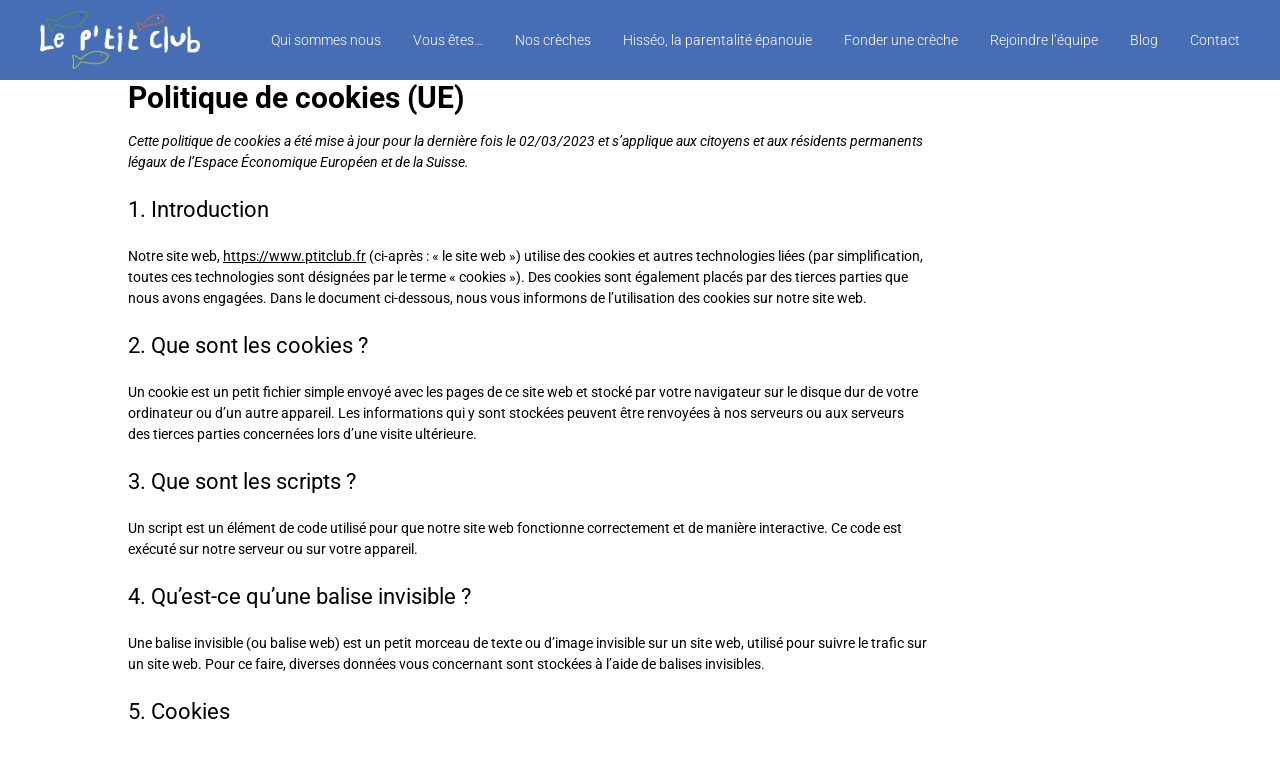

--- FILE ---
content_type: text/html; charset=UTF-8
request_url: https://www.ptitclub.fr/politique-de-cookies-ue/
body_size: 31955
content:
<!doctype html>
<html lang="fr-FR" class="scroll-smooth">

<head>
	<meta charset="UTF-8">
	<meta name="viewport" content="width=device-width, initial-scale=1">
	<link rel="profile" href="https://gmpg.org/xfn/11">
	<link rel="apple-touch-icon" sizes="180x180"
		href="https://www.ptitclub.fr/wp-content/themes/vatadn/assets/favicon/apple-touch-icon.png">
	<link rel="icon" type="image/png" sizes="32x32"
		href="https://www.ptitclub.fr/wp-content/themes/vatadn/assets/favicon/favicon-32x32.png">
	<link rel="icon" type="image/png" sizes="16x16"
		href="https://www.ptitclub.fr/wp-content/themes/vatadn/assets/favicon/favicon-16x16.png">
	<link rel="manifest" href="https://www.ptitclub.fr/wp-content/themes/vatadn/assets/favicon/site.webmanifest">
	<meta name='robots' content='index, follow, max-image-preview:large, max-snippet:-1, max-video-preview:-1' />

	<!-- This site is optimized with the Yoast SEO plugin v26.3 - https://yoast.com/wordpress/plugins/seo/ -->
	<title>Politique de cookies (UE) - Crèche le P&#039;tit Club</title>
<link data-rocket-prefetch href="https://fonts.gstatic.com" rel="dns-prefetch">
<link data-rocket-prefetch href="https://www.googletagmanager.com" rel="dns-prefetch">
<link data-rocket-prefetch href="https://unpkg.com" rel="dns-prefetch">
<link data-rocket-prefetch href="https://static.hotjar.com" rel="dns-prefetch">
<link data-rocket-prefetch href="https://script.hotjar.com" rel="dns-prefetch">
<link crossorigin data-rocket-preload as="font" href="https://www.ptitclub.fr/wp-content/themes/vatadn/assets/fonts/MansalvaRegular.woff" rel="preload">
<link crossorigin data-rocket-preload as="font" href="https://fonts.gstatic.com/s/roboto/v48/KFO5CnqEu92Fr1Mu53ZEC9_Vu3r1gIhOszmkBnka.woff2" rel="preload">
<link crossorigin data-rocket-preload as="font" href="https://fonts.gstatic.com/s/roboto/v48/KFO7CnqEu92Fr1ME7kSn66aGLdTylUAMa3yUBA.woff2" rel="preload">
<style id="wpr-usedcss">img:is([sizes=auto i],[sizes^="auto," i]){contain-intrinsic-size:3000px 1500px}:root{--wp-admin-theme-color:#007cba;--wp-admin-theme-color--rgb:0,124,186;--wp-admin-theme-color-darker-10:#006ba1;--wp-admin-theme-color-darker-10--rgb:0,107,161;--wp-admin-theme-color-darker-20:#005a87;--wp-admin-theme-color-darker-20--rgb:0,90,135;--wp-admin-border-width-focus:2px;--wp-block-synced-color:#7a00df;--wp-block-synced-color--rgb:122,0,223;--wp-bound-block-color:var(--wp-block-synced-color)}@media (min-resolution:192dpi){:root{--wp-admin-border-width-focus:1.5px}}:root{--wp--preset--font-size--normal:16px;--wp--preset--font-size--huge:42px}.screen-reader-text{border:0;clip-path:inset(50%);height:1px;margin:-1px;overflow:hidden;padding:0;position:absolute;width:1px;word-wrap:normal!important}.screen-reader-text:focus{background-color:#ddd;clip-path:none;color:#444;display:block;font-size:1em;height:auto;left:5px;line-height:normal;padding:15px 23px 14px;text-decoration:none;top:5px;width:auto;z-index:100000}html :where(.has-border-color){border-style:solid}html :where([style*=border-top-color]){border-top-style:solid}html :where([style*=border-right-color]){border-right-style:solid}html :where([style*=border-bottom-color]){border-bottom-style:solid}html :where([style*=border-left-color]){border-left-style:solid}html :where([style*=border-width]){border-style:solid}html :where([style*=border-top-width]){border-top-style:solid}html :where([style*=border-right-width]){border-right-style:solid}html :where([style*=border-bottom-width]){border-bottom-style:solid}html :where([style*=border-left-width]){border-left-style:solid}html :where(img[class*=wp-image-]){height:auto;max-width:100%}:where(figure){margin:0 0 1em}html :where(.is-position-sticky){--wp-admin--admin-bar--position-offset:var(--wp-admin--admin-bar--height,0px)}@media screen and (max-width:600px){html :where(.is-position-sticky){--wp-admin--admin-bar--position-offset:0px}}.cmplz-obfuscate span{display:none}#cmplz-manage-consent-container{display:none}#cmplz-manage-consent-container.cmplz-manage-consent-container .cmplz-categories summary{display:block;cursor:pointer}#cmplz-manage-consent-container.cmplz-manage-consent-container .cmplz-categories summary::-webkit-details-marker,#cmplz-manage-consent-container.cmplz-manage-consent-container .cmplz-categories summary::marker{display:none;content:""}.cmplz-close{margin-left:15px;color:#fff;font-weight:700;float:right;font-size:22px;line-height:20px;cursor:pointer;transition:.3s}.cmplz-close:hover{color:#000}#cmplz-cookies-overview .cmplz-dropdown .cmplz-service-description,#cmplz-cookies-overview .cmplz-dropdown .cmplz-sharing-data,#cmplz-document .cmplz-dropdown .cmplz-service-description,#cmplz-document .cmplz-dropdown .cmplz-sharing-data{display:inline-block;width:calc(50% - 35px);vertical-align:top}#cmplz-cookies-overview .cmplz-dropdown summary,#cmplz-document .cmplz-dropdown summary{display:block;cursor:pointer}#cmplz-cookies-overview .cmplz-dropdown summary::-webkit-details-marker,#cmplz-cookies-overview .cmplz-dropdown summary::marker,#cmplz-document .cmplz-dropdown summary::-webkit-details-marker,#cmplz-document .cmplz-dropdown summary::marker{display:none;content:""}#cmplz-cookies-overview .cmplz-dropdown summary div,#cmplz-document .cmplz-dropdown summary div{display:grid;grid-template:"heading chevron";grid-template-columns:2fr 25px;grid-gap:15px;align-items:center}#cmplz-cookies-overview .cmplz-dropdown summary div h3,#cmplz-document .cmplz-dropdown summary div h3{grid-area:heading;margin:0}#cmplz-cookies-overview .cmplz-dropdown summary div:after,#cmplz-document .cmplz-dropdown summary div:after{grid-area:chevron}#cmplz-cookies-overview .cmplz-dropdown summary div input[data-category=functional],#cmplz-document .cmplz-dropdown summary div input[data-category=functional]{visibility:hidden}#cmplz-cookies-overview .cmplz-dropdown.cmplz-dropdown-cookiepolicy summary,#cmplz-document .cmplz-dropdown.cmplz-dropdown-cookiepolicy summary{display:block}#cmplz-cookies-overview .cmplz-dropdown.cmplz-dropdown-cookiepolicy summary div,#cmplz-document .cmplz-dropdown.cmplz-dropdown-cookiepolicy summary div{grid-template:"heading paragraph label checkbox chevron";grid-template-columns:2fr auto 0 auto 25px}#cmplz-cookies-overview .cmplz-dropdown.cmplz-dropdown-cookiepolicy summary div p,#cmplz-document .cmplz-dropdown.cmplz-dropdown-cookiepolicy summary div p{grid-area:paragraph}#cmplz-cookies-overview .cmplz-dropdown.cmplz-dropdown-cookiepolicy .cookies-per-purpose,#cmplz-document .cmplz-dropdown.cmplz-dropdown-cookiepolicy .cookies-per-purpose{display:grid}#cmplz-manage-consent-container.cmplz-manage-consent-container .cmplz-categories{margin-top:10px;display:block;width:100%}#cmplz-manage-consent-container.cmplz-manage-consent-container .cmplz-categories .cmplz-category{background-color:rgba(239,239,239,.25)}#cmplz-manage-consent-container.cmplz-manage-consent-container .cmplz-categories .cmplz-category summary::marker{display:none;content:""}#cmplz-manage-consent-container.cmplz-manage-consent-container .cmplz-categories .cmplz-category summary::-webkit-details-marker{display:none;content:""}#cmplz-manage-consent-container.cmplz-manage-consent-container .cmplz-categories .cmplz-category:not(:last-child){margin-bottom:5px}#cmplz-manage-consent-container.cmplz-manage-consent-container .cmplz-categories .cmplz-category[open]{padding-bottom:1px}#cmplz-document{font-size:14px;margin-top:0;max-width:800px;text-justify:inter-word}#cmplz-document button::-moz-focus-inner,#cmplz-document input::-moz-focus-inner{border:0;padding:0}#cmplz-document a{text-decoration:underline}#cmplz-document a[target=_blank]::after{content:url([data-uri]);margin:0 3px 0 5px}#cmplz-document a:focus{border:1px solid #000;padding:2px}#cmplz-document h2,#cmplz-document h3{font-size:22px;text-align:left;margin-top:15px;text-transform:initial;padding-bottom:10px;margin-bottom:10px}#cmplz-document h4{font-size:18px;text-align:left;margin-top:15px;margin-bottom:5px;text-transform:initial}#cmplz-document h5{font-size:14px;text-align:left;margin-top:10px;margin-bottom:5px;text-transform:initial}#cmplz-document span h3{font-size:14px;border-bottom:0}#cmplz-document li,#cmplz-document p,#cmplz-document td{font-size:14px;margin-top:0}#cmplz-document ul{list-style:disc;margin-left:15px;margin-bottom:15px}#cmplz-document .cmplz-subtitle{font-weight:700;margin-top:25px}#cmplz-cookies-overview .cmplz-dropdown,#cmplz-document .cmplz-dropdown{background-color:rgba(239,239,239,.25)}#cmplz-cookies-overview .cmplz-dropdown h4,#cmplz-document .cmplz-dropdown h4{font-size:18px;text-align:left;margin-top:15px;margin-bottom:5px;text-transform:initial}#cmplz-cookies-overview .cmplz-dropdown a,#cmplz-cookies-overview .cmplz-dropdown p,#cmplz-document .cmplz-dropdown a,#cmplz-document .cmplz-dropdown p{font-size:14px;margin-top:0}#cmplz-cookies-overview .cmplz-dropdown h4,#cmplz-cookies-overview .cmplz-dropdown p,#cmplz-cookies-overview .cmplz-dropdown ul,#cmplz-document .cmplz-dropdown h4,#cmplz-document .cmplz-dropdown p,#cmplz-document .cmplz-dropdown ul{padding:0 15px}#cmplz-cookies-overview .cmplz-dropdown summary::marker,#cmplz-document .cmplz-dropdown summary::marker{display:none;content:""}#cmplz-cookies-overview .cmplz-dropdown summary::-webkit-details-marker,#cmplz-document .cmplz-dropdown summary::-webkit-details-marker{display:none;content:""}#cmplz-cookies-overview .cmplz-dropdown summary,#cmplz-document .cmplz-dropdown summary{display:block;background-color:rgba(239,239,239,.5);margin:5px 0;padding:5px 10px;align-items:center;justify-items:stretch}#cmplz-cookies-overview .cmplz-dropdown summary h3,#cmplz-document .cmplz-dropdown summary h3{padding:0 5px;border-bottom:0;font-size:18px;border-bottom:0}#cmplz-cookies-overview .cmplz-dropdown summary p,#cmplz-document .cmplz-dropdown summary p{text-align:right;padding:0;margin:0;font-size:14px;border-bottom:0}#cmplz-cookies-overview .cmplz-dropdown summary div:after,#cmplz-document .cmplz-dropdown summary div:after{cursor:pointer;content:"";background:url(https://www.ptitclub.fr/wp-content/plugins/complianz-gdpr/assets/images/chevron-down.svg) no-repeat;transform:rotate(0);-webkit-transition:.5s;-moz-transition:.5s;-o-transition:.5s;transition:all .5s ease;background-size:cover;height:18px;width:18px;margin:3px}#cmplz-cookies-overview .cmplz-dropdown[open],#cmplz-document .cmplz-dropdown[open]{padding-bottom:1px}#cmplz-cookies-overview .cmplz-dropdown[open] summary div:after,#cmplz-document .cmplz-dropdown[open] summary div:after{transform:rotate(180deg)}#cmplz-cookies-overview .cmplz-dropdown h4,#cmplz-document .cmplz-dropdown h4{font-size:15px;margin:5px 0}#cmplz-cookies-overview .cmplz-dropdown h5,#cmplz-document .cmplz-dropdown h5{margin:0}#cmplz-cookies-overview .cmplz-dropdown .cmplz-service-description,#cmplz-cookies-overview .cmplz-dropdown .cmplz-sharing-data,#cmplz-document .cmplz-dropdown .cmplz-service-description,#cmplz-document .cmplz-dropdown .cmplz-sharing-data{padding:0 15px 15px}#cmplz-cookies-overview .cmplz-dropdown .cookies-per-purpose,#cmplz-document .cmplz-dropdown .cookies-per-purpose{border:1px solid #dadada;grid-gap:1px;background-color:#dadada;margin-bottom:10px}#cmplz-cookies-overview .cmplz-dropdown .cookies-per-purpose div,#cmplz-document .cmplz-dropdown .cookies-per-purpose div{background-color:#fff;padding:15px}@media only screen and (min-width:600px){#cmplz-cookies-overview .cmplz-dropdown.cmplz-dropdown-cookiepolicy .cookies-per-purpose,#cmplz-document .cmplz-dropdown.cmplz-dropdown-cookiepolicy .cookies-per-purpose{grid-column:span 2;grid-template-columns:1fr 1fr 1fr;grid-template:"purpose purpose purpose" "header1 header2 header3" auto}#cmplz-cookies-overview .cmplz-dropdown.cmplz-dropdown-cookiepolicy .cookies-per-purpose .purpose,#cmplz-document .cmplz-dropdown.cmplz-dropdown-cookiepolicy .cookies-per-purpose .purpose{grid-area:purpose}#cmplz-cookies-overview .cmplz-dropdown.cmplz-dropdown-cookiepolicy .cookies-per-purpose .name-header,#cmplz-document .cmplz-dropdown.cmplz-dropdown-cookiepolicy .cookies-per-purpose .name-header{grid-area:header1}#cmplz-cookies-overview .cmplz-dropdown.cmplz-dropdown-cookiepolicy .cookies-per-purpose .retention-header,#cmplz-document .cmplz-dropdown.cmplz-dropdown-cookiepolicy .cookies-per-purpose .retention-header{grid-area:header2}#cmplz-cookies-overview .cmplz-dropdown.cmplz-dropdown-cookiepolicy .cookies-per-purpose .function-header,#cmplz-document .cmplz-dropdown.cmplz-dropdown-cookiepolicy .cookies-per-purpose .function-header{grid-area:header3}#cmplz-cookies-overview .cmplz-dropdown .cookies-per-purpose .name-header,#cmplz-document .cmplz-dropdown .cookies-per-purpose .name-header{background-color:#f7f7f7}#cmplz-cookies-overview .cmplz-dropdown .cookies-per-purpose .retention-header,#cmplz-document .cmplz-dropdown .cookies-per-purpose .retention-header{background-color:#f7f7f7}#cmplz-cookies-overview .cmplz-dropdown .cookies-per-purpose .function-header,#cmplz-document .cmplz-dropdown .cookies-per-purpose .function-header{background-color:#f7f7f7}}@media only screen and (max-width:600px){#cmplz-cookies-overview .cmplz-dropdown .cmplz-service-description,#cmplz-cookies-overview .cmplz-dropdown .cmplz-sharing-data,#cmplz-document .cmplz-dropdown .cmplz-service-description,#cmplz-document .cmplz-dropdown .cmplz-sharing-data{width:100%}#cmplz-cookies-overview .cmplz-dropdown.cmplz-dropdown-cookiepolicy .cookies-per-purpose,#cmplz-document .cmplz-dropdown.cmplz-dropdown-cookiepolicy .cookies-per-purpose{grid-template-columns:100px 1fr}#cmplz-cookies-overview .cmplz-dropdown.cmplz-dropdown-cookiepolicy .cookies-per-purpose .purpose,#cmplz-document .cmplz-dropdown.cmplz-dropdown-cookiepolicy .cookies-per-purpose .purpose{grid-column:span 2}#cmplz-cookies-overview .cmplz-dropdown .cookies-per-purpose h5,#cmplz-document .cmplz-dropdown .cookies-per-purpose h5{line-height:1.8}#cmplz-cookies-overview .cmplz-dropdown .cookies-per-purpose div:nth-child(12n+2),#cmplz-cookies-overview .cmplz-dropdown .cookies-per-purpose div:nth-child(12n+3),#cmplz-cookies-overview .cmplz-dropdown .cookies-per-purpose div:nth-child(12n+4),#cmplz-cookies-overview .cmplz-dropdown .cookies-per-purpose div:nth-child(12n+5),#cmplz-cookies-overview .cmplz-dropdown .cookies-per-purpose div:nth-child(12n+6),#cmplz-cookies-overview .cmplz-dropdown .cookies-per-purpose div:nth-child(12n+7),#cmplz-document .cmplz-dropdown .cookies-per-purpose div:nth-child(12n+2),#cmplz-document .cmplz-dropdown .cookies-per-purpose div:nth-child(12n+3),#cmplz-document .cmplz-dropdown .cookies-per-purpose div:nth-child(12n+4),#cmplz-document .cmplz-dropdown .cookies-per-purpose div:nth-child(12n+5),#cmplz-document .cmplz-dropdown .cookies-per-purpose div:nth-child(12n+6),#cmplz-document .cmplz-dropdown .cookies-per-purpose div:nth-child(12n+7){background-color:#f7f7f7}}.cmplz-blocked-content-notice{display:none}.cmplz-optin .cmplz-blocked-content-container .cmplz-blocked-content-notice,.cmplz-optin .cmplz-wp-video .cmplz-blocked-content-notice{display:block}.cmplz-blocked-content-container,.cmplz-wp-video{animation-name:cmplz-fadein;animation-duration:.6s;background:#fff;border:0;border-radius:3px;box-shadow:0 0 1px 0 rgba(0,0,0,.5),0 1px 10px 0 rgba(0,0,0,.15);display:flex;justify-content:center;align-items:center;background-repeat:no-repeat!important;background-size:cover!important;height:inherit;position:relative}.cmplz-blocked-content-container .cmplz-blocked-content-notice,.cmplz-wp-video .cmplz-blocked-content-notice{white-space:normal;text-transform:initial;position:absolute!important;width:100%;top:50%;left:50%;transform:translate(-50%,-50%);max-width:300px;font-size:14px;padding:10px;background-color:rgba(0,0,0,.5);color:#fff;text-align:center;z-index:98;line-height:23px}.cmplz-blocked-content-container .cmplz-blocked-content-notice .cmplz-links,.cmplz-wp-video .cmplz-blocked-content-notice .cmplz-links{display:block;margin-bottom:10px}.cmplz-blocked-content-container .cmplz-blocked-content-notice .cmplz-links a,.cmplz-wp-video .cmplz-blocked-content-notice .cmplz-links a{color:#fff}.cmplz-blocked-content-container div div{display:none}.cmplz-wp-video .cmplz-placeholder-element{width:100%;height:inherit}@keyframes cmplz-fadein{from{opacity:0}to{opacity:1}}body{overflow-x:hidden;--tw-bg-opacity:1;background-color:rgb(255 255 255 / var(--tw-bg-opacity));font-family:Inter,sans-serif;font-family:Roboto,sans-serif;--tw-text-opacity:1;color:rgb(64 64 64 / var(--tw-text-opacity))}#primary-menu.menu li{display:block}#primary-menu.menu li:not(.menu-item-has-children) a{display:block}#primary-menu.menu .menu-item-has-children{position:relative}@media (min-width:1024px){#primary-menu.menu .menu-item-has-children ul.sub-menu{pointer-events:none;position:absolute;left:0;z-index:10;min-width:280px;--tw-translate-y:1.25rem;transform:translate(var(--tw-translate-x),var(--tw-translate-y)) rotate(var(--tw-rotate)) skew(var(--tw-skew-x)) skewY(var(--tw-skew-y)) scaleX(var(--tw-scale-x)) scaleY(var(--tw-scale-y));border-bottom-width:1px;--tw-border-opacity:1;border-bottom-color:rgb(229 231 235 / var(--tw-border-opacity));--tw-bg-opacity:1;background-color:rgb(255 255 255 / var(--tw-bg-opacity));opacity:0;--tw-shadow:0 25px 50px -12px rgba(0, 0, 0, .25);--tw-shadow-colored:0 25px 50px -12px var(--tw-shadow-color);box-shadow:var(--tw-ring-offset-shadow,0 0 #0000),var(--tw-ring-shadow,0 0 #0000),var(--tw-shadow);transition-property:all;transition-duration:.2s;transition-timing-function:cubic-bezier(.4,0,.2,1)}}#primary-menu.menu .menu-item-has-children ul.sub-menu li{width:100%}#primary-menu.menu .menu-item-has-children ul.sub-menu ul.sub-menu{left:unset;padding-top:.75rem;right:calc(100% + .1rem);top:-.7rem;box-shadow:unset}@media (max-width:1024px){#primary-menu.menu .menu-item-has-children ul.sub-menu li{margin-top:.75rem}#primary-menu.menu .menu-item-has-children ul.sub-menu ul.sub-menu{padding-top:0;text-align:center}#primary-menu.menu .menu-item-has-children ul.sub-menu{text-align:center}}#primary-menu.menu .menu-item-has-children:hover>ul.sub-menu{pointer-events:auto;display:flex;--tw-translate-y:0px;transform:translate(var(--tw-translate-x),var(--tw-translate-y)) rotate(var(--tw-rotate)) skew(var(--tw-skew-x)) skewY(var(--tw-skew-y)) scaleX(var(--tw-scale-x)) scaleY(var(--tw-scale-y));flex-direction:column;opacity:1}#mobile .menu-item-has-children.open .sub-menu{display:block!important}*,:after,:before{box-sizing:border-box;border-width:0;border-style:solid;border-color:#e5e7eb}:after,:before{--tw-content:""}html{line-height:1.5;-webkit-text-size-adjust:100%;-moz-tab-size:4;-o-tab-size:4;tab-size:4;font-family:Inter,sans-serif;font-feature-settings:normal}body{margin:0;line-height:inherit}h1,h2,h3,h4,h5{font-size:inherit;font-weight:inherit}a{color:inherit;text-decoration:inherit}code{font-family:ui-monospace,monospace;font-size:1em}table{text-indent:0;border-color:inherit;border-collapse:collapse}button,input,optgroup,select,textarea{font-family:inherit;font-size:100%;font-weight:inherit;line-height:inherit;color:inherit;margin:0;padding:0}button,select{text-transform:none}[type=button],[type=submit],button{-webkit-appearance:button;background-color:transparent;background-image:none}progress{vertical-align:baseline}::-webkit-inner-spin-button,::-webkit-outer-spin-button{height:auto}::-webkit-search-decoration{-webkit-appearance:none}::-webkit-file-upload-button{-webkit-appearance:button;font:inherit}summary{display:list-item}h1,h2,h3,h4,h5,p{margin:0}fieldset{margin:0;padding:0}legend{padding:0}ul{list-style:none;margin:0;padding:0}textarea{resize:vertical}input::-moz-placeholder,textarea::-moz-placeholder{opacity:1;color:#9ca3af}input::placeholder,textarea::placeholder{opacity:1;color:#9ca3af}[role=button],button{cursor:pointer}canvas,img,object,svg,video{display:block;vertical-align:middle}img,video{max-width:100%;height:auto}[hidden]{display:none}[multiple],[type=number],[type=text],[type=url],select,textarea{-webkit-appearance:none;-moz-appearance:none;appearance:none;background-color:#fff;border-color:#6b7280;border-width:1px;border-radius:0;padding:.5rem .75rem;font-size:1rem;line-height:1.5rem;--tw-shadow:0 0 #0000}[multiple]:focus,[type=number]:focus,[type=text]:focus,[type=url]:focus,select:focus,textarea:focus{outline:transparent solid 2px;outline-offset:2px;--tw-ring-inset:var(--tw-empty,);--tw-ring-offset-width:0px;--tw-ring-offset-color:#fff;--tw-ring-color:#1C64F2;--tw-ring-offset-shadow:var(--tw-ring-inset) 0 0 0 var(--tw-ring-offset-width) var(--tw-ring-offset-color);--tw-ring-shadow:var(--tw-ring-inset) 0 0 0 calc(1px + var(--tw-ring-offset-width)) var(--tw-ring-color);box-shadow:var(--tw-ring-offset-shadow),var(--tw-ring-shadow),var(--tw-shadow);border-color:#1c64f2}input::-moz-placeholder,textarea::-moz-placeholder{color:#6b7280;opacity:1}input::placeholder,textarea::placeholder{color:#6b7280;opacity:1}::-webkit-datetime-edit-fields-wrapper{padding:0}::-webkit-date-and-time-value{min-height:1.5em}select{background-image:url("data:image/svg+xml,%3csvg xmlns='http://www.w3.org/2000/svg' fill='none' viewBox='0 0 20 20'%3e%3cpath stroke='%236B7280' stroke-linecap='round' stroke-linejoin='round' stroke-width='1.5' d='M6 8l4 4 4-4'/%3e%3c/svg%3e");background-position:right .5rem center;background-repeat:no-repeat;background-size:1.5em 1.5em;padding-right:2.5rem;-webkit-print-color-adjust:exact;print-color-adjust:exact}[multiple]{background-image:initial;background-position:initial;background-repeat:unset;background-size:initial;padding-right:.75rem;-webkit-print-color-adjust:unset;print-color-adjust:unset}[type=checkbox],[type=radio]{-webkit-appearance:none;-moz-appearance:none;appearance:none;padding:0;-webkit-print-color-adjust:exact;print-color-adjust:exact;display:inline-block;vertical-align:middle;background-origin:border-box;-webkit-user-select:none;-moz-user-select:none;user-select:none;flex-shrink:0;height:1rem;width:1rem;color:#1c64f2;background-color:#fff;border-color:#6b7280;border-width:1px;--tw-shadow:0 0 #0000}[type=checkbox]{border-radius:0}[type=radio]{border-radius:100%}[type=checkbox]:focus,[type=radio]:focus{outline:transparent solid 2px;outline-offset:2px;--tw-ring-inset:var(--tw-empty,);--tw-ring-offset-width:2px;--tw-ring-offset-color:#fff;--tw-ring-color:#1C64F2;--tw-ring-offset-shadow:var(--tw-ring-inset) 0 0 0 var(--tw-ring-offset-width) var(--tw-ring-offset-color);--tw-ring-shadow:var(--tw-ring-inset) 0 0 0 calc(2px + var(--tw-ring-offset-width)) var(--tw-ring-color);box-shadow:var(--tw-ring-offset-shadow),var(--tw-ring-shadow),var(--tw-shadow)}.dark [type=checkbox]:checked,.dark [type=radio]:checked,[type=checkbox]:checked,[type=radio]:checked{border-color:transparent;background-color:currentColor;background-size:100% 100%;background-position:center;background-repeat:no-repeat}[type=checkbox]:checked{background-image:url("data:image/svg+xml,%3csvg viewBox='0 0 16 16' fill='white' xmlns='http://www.w3.org/2000/svg'%3e%3cpath d='M12.207 4.793a1 1 0 010 1.414l-5 5a1 1 0 01-1.414 0l-2-2a1 1 0 011.414-1.414L6.5 9.086l4.293-4.293a1 1 0 011.414 0z'/%3e%3c/svg%3e")}[type=radio]:checked{background-image:url("data:image/svg+xml,%3csvg viewBox='0 0 16 16' fill='white' xmlns='http://www.w3.org/2000/svg'%3e%3ccircle cx='8' cy='8' r='3'/%3e%3c/svg%3e")}[type=checkbox]:indeterminate{background-image:url("data:image/svg+xml,%3csvg xmlns='http://www.w3.org/2000/svg' fill='none' viewBox='0 0 16 16'%3e%3cpath stroke='white' stroke-linecap='round' stroke-linejoin='round' stroke-width='2' d='M4 8h8'/%3e%3c/svg%3e");border-color:transparent;background-color:currentColor;background-size:100% 100%;background-position:center;background-repeat:no-repeat}[type=checkbox]:indeterminate:focus,[type=checkbox]:indeterminate:hover{border-color:transparent;background-color:currentColor}[type=file]{background:unset;border-color:inherit;border-width:0;border-radius:0;padding:0;font-size:unset;line-height:inherit}[type=file]:focus{outline:inherit auto 1px}input[type=file]::file-selector-button{color:#fff;background:#1f2937;border:0;font-weight:500;font-size:.8rem;cursor:pointer;padding:.625rem 1rem .625rem 2rem;-webkit-margin-start:-1rem;margin-inline-start:-1rem;-webkit-margin-end:1rem;margin-inline-end:1rem}input[type=file]::file-selector-button:hover{background:#374151}.dark input[type=file]::file-selector-button{color:#fff;background:#4b5563}.dark input[type=file]::file-selector-button:hover{background:#6b7280}*,:after,:before{--tw-border-spacing-x:0;--tw-border-spacing-y:0;--tw-translate-x:0;--tw-translate-y:0;--tw-rotate:0;--tw-skew-x:0;--tw-skew-y:0;--tw-scale-x:1;--tw-scale-y:1;--tw-pan-x: ;--tw-pan-y: ;--tw-pinch-zoom: ;--tw-scroll-snap-strictness:proximity;--tw-ordinal: ;--tw-slashed-zero: ;--tw-numeric-figure: ;--tw-numeric-spacing: ;--tw-numeric-fraction: ;--tw-ring-inset: ;--tw-ring-offset-width:0px;--tw-ring-offset-color:#fff;--tw-ring-color:rgba(63, 131, 248, .5);--tw-ring-offset-shadow:0 0 #0000;--tw-ring-shadow:0 0 #0000;--tw-shadow:0 0 #0000;--tw-shadow-colored:0 0 #0000;--tw-blur: ;--tw-brightness: ;--tw-contrast: ;--tw-grayscale: ;--tw-hue-rotate: ;--tw-invert: ;--tw-saturate: ;--tw-sepia: ;--tw-drop-shadow: ;--tw-backdrop-blur: ;--tw-backdrop-brightness: ;--tw-backdrop-contrast: ;--tw-backdrop-grayscale: ;--tw-backdrop-hue-rotate: ;--tw-backdrop-invert: ;--tw-backdrop-opacity: ;--tw-backdrop-saturate: ;--tw-backdrop-sepia: }::backdrop{--tw-border-spacing-x:0;--tw-border-spacing-y:0;--tw-translate-x:0;--tw-translate-y:0;--tw-rotate:0;--tw-skew-x:0;--tw-skew-y:0;--tw-scale-x:1;--tw-scale-y:1;--tw-pan-x: ;--tw-pan-y: ;--tw-pinch-zoom: ;--tw-scroll-snap-strictness:proximity;--tw-ordinal: ;--tw-slashed-zero: ;--tw-numeric-figure: ;--tw-numeric-spacing: ;--tw-numeric-fraction: ;--tw-ring-inset: ;--tw-ring-offset-width:0px;--tw-ring-offset-color:#fff;--tw-ring-color:rgba(63, 131, 248, .5);--tw-ring-offset-shadow:0 0 #0000;--tw-ring-shadow:0 0 #0000;--tw-shadow:0 0 #0000;--tw-shadow-colored:0 0 #0000;--tw-blur: ;--tw-brightness: ;--tw-contrast: ;--tw-grayscale: ;--tw-hue-rotate: ;--tw-invert: ;--tw-saturate: ;--tw-sepia: ;--tw-drop-shadow: ;--tw-backdrop-blur: ;--tw-backdrop-brightness: ;--tw-backdrop-contrast: ;--tw-backdrop-grayscale: ;--tw-backdrop-hue-rotate: ;--tw-backdrop-invert: ;--tw-backdrop-opacity: ;--tw-backdrop-saturate: ;--tw-backdrop-sepia: }.container{width:100%;margin-right:auto;margin-left:auto;padding-right:1rem;padding-left:1rem}@media (min-width:100%){.container{max-width:100%}}@media (min-width:480px){.container{max-width:480px}}@media (min-width:640px){.container{max-width:640px;padding-right:2rem;padding-left:2rem}}@media (min-width:960px){.container{max-width:960px}.menu-item.menu-item-type-post_type.menu-item-object-page{font-size:.9rem;line-height:1.1rem}}@media (min-width:1024px){.container{max-width:1024px;padding-right:2rem;padding-left:2rem}}@media (min-width:1280px){.container{max-width:1280px;padding-right:2rem;padding-left:2rem}}@media (min-width:1600px){.container{max-width:1600px}}@media (min-width:1980px){.container{max-width:1980px}}:root{--bs-blue:#0d6efd;--bs-indigo:#6610f2;--bs-purple:#6f42c1;--bs-pink:#d63384;--bs-red:#dc3545;--bs-orange:#fd7e14;--bs-yellow:#ffc107;--bs-green:#198754;--bs-teal:#20c997;--bs-cyan:#0dcaf0;--bs-white:#fff;--bs-gray:#6c757d;--bs-gray-dark:#343a40;--bs-gray-100:#f8f9fa;--bs-gray-200:#e9ecef;--bs-gray-300:#dee2e6;--bs-gray-400:#ced4da;--bs-gray-500:#adb5bd;--bs-gray-600:#6c757d;--bs-gray-700:#495057;--bs-gray-800:#343a40;--bs-gray-900:#212529;--bs-primary:#0d6efd;--bs-secondary:#6c757d;--bs-success:#198754;--bs-info:#0dcaf0;--bs-warning:#ffc107;--bs-danger:#dc3545;--bs-light:#f8f9fa;--bs-dark:#212529;--bs-primary-rgb:13,110,253;--bs-secondary-rgb:108,117,125;--bs-success-rgb:25,135,84;--bs-info-rgb:13,202,240;--bs-warning-rgb:255,193,7;--bs-danger-rgb:220,53,69;--bs-light-rgb:248,249,250;--bs-dark-rgb:33,37,41;--bs-white-rgb:255,255,255;--bs-black-rgb:0,0,0;--bs-body-color-rgb:33,37,41;--bs-body-bg-rgb:255,255,255;--bs-font-sans-serif:system-ui,-apple-system,"Segoe UI",Roboto,"Helvetica Neue",Arial,"Noto Sans","Liberation Sans",sans-serif,"Apple Color Emoji","Segoe UI Emoji","Segoe UI Symbol","Noto Color Emoji";--bs-font-monospace:SFMono-Regular,Menlo,Monaco,Consolas,"Liberation Mono","Courier New",monospace;--bs-gradient:linear-gradient(180deg, rgba(255, 255, 255, .15), rgba(255, 255, 255, 0));--bs-body-font-family:var(--bs-font-sans-serif);--bs-body-font-size:1rem;--bs-body-font-weight:400;--bs-body-line-height:1.5;--bs-body-color:#212529;--bs-body-bg:#fff}.collapse:not(.show){display:none}.modal-backdrop{position:fixed;top:0;left:0;z-index:1050;width:100vw;height:100vh;background-color:#000}.modal-backdrop.show{opacity:.5}.tooltip{position:absolute;z-index:1080;display:block;margin:0;font-family:var(--bs-font-sans-serif);font-style:normal;font-weight:400;line-height:1.5;-webkit-text-align:start;text-align:start;-webkit-text-decoration:none;text-decoration:none;-webkit-text-shadow:none;text-shadow:none;-webkit-text-transform:none;text-transform:none;letter-spacing:normal;word-break:normal;word-spacing:normal;white-space:normal;line-break:auto;font-size:.875rem;word-wrap:break-word;opacity:0}.tooltip.show{opacity:1}.visible{visibility:visible}.invisible{visibility:hidden}.collapse{visibility:collapse}.static{position:static}.fixed{position:fixed}.absolute{position:absolute}.relative{position:relative}.sticky{position:sticky}.inset-0{inset:0}.bottom-0{bottom:0}.bottom-10{bottom:2.5rem}.bottom-\[60px\]{bottom:60px}.left-0{left:0}.right-0{right:0}.right-10{right:2.5rem}.top-0{top:0}.z-10{z-index:10}.z-20{z-index:20}.z-30{z-index:30}.z-40{z-index:40}.z-50{z-index:50}.m-2{margin:.5rem}.mx-auto{margin-left:auto;margin-right:auto}.mb-10{margin-bottom:2.5rem}.mb-2{margin-bottom:.5rem}.ml-2{margin-left:.5rem}.mr-12{margin-right:3rem}.mr-3{margin-right:.75rem}.mr-5{margin-right:1.25rem}.mt-2{margin-top:.5rem}.mt-4{margin-top:1rem}.mt-5{margin-top:1.25rem}.block{display:block}.inline-block{display:inline-block}.inline{display:inline}.flex{display:flex}.inline-flex{display:inline-flex}.table{display:table}.hidden{display:none}.h-0\.5{height:.125rem}.h-20{height:5rem}.h-5{height:1.25rem}.h-6{height:1.5rem}.h-8{height:2rem}.h-\[5rem\]{height:5rem}.h-full{height:100%}.w-40{width:10rem}.w-5{width:1.25rem}.w-6{width:1.5rem}.w-8{width:2rem}.w-full{width:100%}.max-w-screen-lg{max-width:1024px}.flex-none{flex:none}.-translate-x-full{--tw-translate-x:-100%;transform:translate(var(--tw-translate-x),var(--tw-translate-y)) rotate(var(--tw-rotate)) skew(var(--tw-skew-x)) skewY(var(--tw-skew-y)) scaleX(var(--tw-scale-x)) scaleY(var(--tw-scale-y))}.-translate-y-full{--tw-translate-y:-100%;transform:translate(var(--tw-translate-x),var(--tw-translate-y)) rotate(var(--tw-rotate)) skew(var(--tw-skew-x)) skewY(var(--tw-skew-y)) scaleX(var(--tw-scale-x)) scaleY(var(--tw-scale-y))}.translate-x-0{--tw-translate-x:0px;transform:translate(var(--tw-translate-x),var(--tw-translate-y)) rotate(var(--tw-rotate)) skew(var(--tw-skew-x)) skewY(var(--tw-skew-y)) scaleX(var(--tw-scale-x)) scaleY(var(--tw-scale-y))}.translate-x-full{--tw-translate-x:100%;transform:translate(var(--tw-translate-x),var(--tw-translate-y)) rotate(var(--tw-rotate)) skew(var(--tw-skew-x)) skewY(var(--tw-skew-y)) scaleX(var(--tw-scale-x)) scaleY(var(--tw-scale-y))}.translate-y-full{--tw-translate-y:100%;transform:translate(var(--tw-translate-x),var(--tw-translate-y)) rotate(var(--tw-rotate)) skew(var(--tw-skew-x)) skewY(var(--tw-skew-y)) scaleX(var(--tw-scale-x)) scaleY(var(--tw-scale-y))}.rotate-180{--tw-rotate:180deg;transform:translate(var(--tw-translate-x),var(--tw-translate-y)) rotate(var(--tw-rotate)) skew(var(--tw-skew-x)) skewY(var(--tw-skew-y)) scaleX(var(--tw-scale-x)) scaleY(var(--tw-scale-y))}.transform{transform:translate(var(--tw-translate-x),var(--tw-translate-y)) rotate(var(--tw-rotate)) skew(var(--tw-skew-x)) skewY(var(--tw-skew-y)) scaleX(var(--tw-scale-x)) scaleY(var(--tw-scale-y))}.transform-none{transform:none}@keyframes bounce{0%,to{transform:translateY(-25%);animation-timing-function:cubic-bezier(.8,0,1,1)}50%{transform:none;animation-timing-function:cubic-bezier(0,0,.2,1)}}.animate-bounce{animation:1s infinite bounce}.resize{resize:both}.list-none{list-style-type:none}.flex-row{flex-direction:row}.flex-col{flex-direction:column}.flex-wrap{flex-wrap:wrap}.items-start{align-items:flex-start}.items-end{align-items:flex-end}.items-center{align-items:center}.justify-start{justify-content:flex-start}.justify-end{justify-content:flex-end}.justify-center{justify-content:center}.justify-between{justify-content:space-between}.justify-around{justify-content:space-around}.justify-items-center{justify-items:center}.space-x-4>:not([hidden])~:not([hidden]){--tw-space-x-reverse:0;margin-right:calc(1rem * var(--tw-space-x-reverse));margin-left:calc(1rem * calc(1 - var(--tw-space-x-reverse)))}.space-y-2>:not([hidden])~:not([hidden]){--tw-space-y-reverse:0;margin-top:calc(.5rem * calc(1 - var(--tw-space-y-reverse)));margin-bottom:calc(.5rem * var(--tw-space-y-reverse))}.space-y-3>:not([hidden])~:not([hidden]){--tw-space-y-reverse:0;margin-top:calc(.75rem * calc(1 - var(--tw-space-y-reverse)));margin-bottom:calc(.75rem * var(--tw-space-y-reverse))}.space-y-5>:not([hidden])~:not([hidden]){--tw-space-y-reverse:0;margin-top:calc(1.25rem * calc(1 - var(--tw-space-y-reverse)));margin-bottom:calc(1.25rem * var(--tw-space-y-reverse))}.self-end{align-self:flex-end}.overflow-hidden{overflow:hidden}.scroll-smooth{scroll-behavior:smooth}.rounded{border-radius:.25rem}.rounded-full{border-radius:9999px}.rounded-lg{border-radius:.5rem}.border{border-width:1px}.border-b{border-bottom-width:1px}.border-blue-600{--tw-border-opacity:1;border-color:rgb(28 100 242 / var(--tw-border-opacity))}.border-gray-100{--tw-border-opacity:1;border-color:rgb(243 244 246 / var(--tw-border-opacity))}.border-gray-300{--tw-border-opacity:1;border-color:rgb(209 213 219 / var(--tw-border-opacity))}.border-secondary{--tw-border-opacity:1;border-color:rgb(236 103 33 / var(--tw-border-opacity))}.bg-gray-100{--tw-bg-opacity:1;background-color:rgb(243 244 246 / var(--tw-bg-opacity))}.bg-gray-200{--tw-bg-opacity:1;background-color:rgb(229 231 235 / var(--tw-bg-opacity))}.bg-gray-900{--tw-bg-opacity:1;background-color:rgb(17 24 39 / var(--tw-bg-opacity))}.bg-primary{--tw-bg-opacity:1;background-color:rgb(71 109 180 / var(--tw-bg-opacity))}.bg-tertiary{--tw-bg-opacity:1;background-color:rgb(194 226 223 / var(--tw-bg-opacity))}.bg-white{--tw-bg-opacity:1;background-color:rgb(255 255 255 / var(--tw-bg-opacity))}.bg-white\/50{background-color:#ffffff80}.bg-opacity-50{--tw-bg-opacity:.5}.p-2{padding:.5rem}.p-3{padding:.75rem}.p-5{padding:1.25rem}.p-6{padding:1.5rem}.px-1{padding-left:.25rem;padding-right:.25rem}.px-10{padding-left:2.5rem;padding-right:2.5rem}.px-2{padding-left:.5rem;padding-right:.5rem}.px-3{padding-left:.75rem;padding-right:.75rem}.px-5{padding-left:1.25rem;padding-right:1.25rem}.py-1{padding-top:.25rem;padding-bottom:.25rem}.py-10{padding-top:2.5rem;padding-bottom:2.5rem}.py-5{padding-top:1.25rem;padding-bottom:1.25rem}.pb-2{padding-bottom:.5rem}.pb-4{padding-bottom:1rem}.pb-6{padding-bottom:1.5rem}.pl-5{padding-left:1.25rem}.pr-2{padding-right:.5rem}.pr-5{padding-right:1.25rem}.pt-2{padding-top:.5rem}.pt-6{padding-top:1.5rem}.text-left{text-align:left}.text-center{text-align:center}.text-right{text-align:right}.font-mansalvaregular{font-family:'Mansalva Regular',sans-serif}.text-2xl{font-size:1.563rem;line-height:2rem}.text-3xl{font-size:1.875rem;line-height:2.2rem}.text-base{font-size:1.2rem}.text-sm{font-size:.8rem}.text-xl{font-size:1.375rem;line-height:1.7rem}.font-bold{font-weight:700}.font-light{font-weight:300}.font-medium{font-weight:500}.font-normal{font-weight:400}.font-semibold{font-weight:600}.font-thin{font-weight:100}.uppercase{text-transform:uppercase}.italic{font-style:italic}.leading-\[2\.2rem\]{line-height:2.2rem}.text-black{--tw-text-opacity:1;color:rgb(0 0 0 / var(--tw-text-opacity))}.text-blue-600{--tw-text-opacity:1;color:rgb(28 100 242 / var(--tw-text-opacity))}.text-gray-500{--tw-text-opacity:1;color:rgb(107 114 128 / var(--tw-text-opacity))}.text-gray-900{--tw-text-opacity:1;color:rgb(17 24 39 / var(--tw-text-opacity))}.text-primary{--tw-text-opacity:1;color:rgb(71 109 180 / var(--tw-text-opacity))}.text-white{--tw-text-opacity:1;color:rgb(255 255 255 / var(--tw-text-opacity))}.opacity-0{opacity:0}.opacity-100{opacity:1}.shadow{--tw-shadow:0 1px 3px 0 rgba(0, 0, 0, .1),0 1px 2px -1px rgba(0, 0, 0, .1);--tw-shadow-colored:0 1px 3px 0 var(--tw-shadow-color),0 1px 2px -1px var(--tw-shadow-color);box-shadow:var(--tw-ring-offset-shadow,0 0 #0000),var(--tw-ring-shadow,0 0 #0000),var(--tw-shadow)}.shadow-md{--tw-shadow:0 4px 6px -1px rgba(0, 0, 0, .1),0 2px 4px -2px rgba(0, 0, 0, .1);--tw-shadow-colored:0 4px 6px -1px var(--tw-shadow-color),0 2px 4px -2px var(--tw-shadow-color);box-shadow:var(--tw-ring-offset-shadow,0 0 #0000),var(--tw-ring-shadow,0 0 #0000),var(--tw-shadow)}.blur{--tw-blur:blur(8px);filter:var(--tw-blur) var(--tw-brightness) var(--tw-contrast) var(--tw-grayscale) var(--tw-hue-rotate) var(--tw-invert) var(--tw-saturate) var(--tw-sepia) var(--tw-drop-shadow)}.filter{filter:var(--tw-blur) var(--tw-brightness) var(--tw-contrast) var(--tw-grayscale) var(--tw-hue-rotate) var(--tw-invert) var(--tw-saturate) var(--tw-sepia) var(--tw-drop-shadow)}.transition{transition-property:color,background-color,border-color,text-decoration-color,fill,stroke,opacity,box-shadow,transform,filter,-webkit-backdrop-filter;transition-property:color,background-color,border-color,text-decoration-color,fill,stroke,opacity,box-shadow,transform,filter,backdrop-filter;transition-property:color,background-color,border-color,text-decoration-color,fill,stroke,opacity,box-shadow,transform,filter,backdrop-filter,-webkit-backdrop-filter;transition-timing-function:cubic-bezier(.4,0,.2,1);transition-duration:.15s}.transition-all{transition-property:all;transition-timing-function:cubic-bezier(.4,0,.2,1);transition-duration:.15s}.transition-opacity{transition-property:opacity;transition-timing-function:cubic-bezier(.4,0,.2,1);transition-duration:.15s}.transition-transform{transition-property:transform;transition-timing-function:cubic-bezier(.4,0,.2,1);transition-duration:.15s}.ease-out{transition-timing-function:cubic-bezier(0,0,.2,1)}.sr-only{position:absolute;width:1px;height:1px;padding:0;margin:-1px;overflow:hidden;clip:rect(0,0,0,0);white-space:nowrap;border-width:0}:root{--fa-style-family-brands:"Font Awesome 6 Brands";--fa-font-brands:normal 400 1em/1 "Font Awesome 6 Brands"}:root{--fa-font-regular:normal 400 1em/1 "Font Awesome 6 Free"}:root{--fa-style-family-classic:"Font Awesome 6 Free";--fa-font-solid:normal 900 1em/1 "Font Awesome 6 Free"}body>div{overflow-x:hidden}body{--tw-text-opacity:1;color:rgb(0 0 0 / var(--tw-text-opacity))}html{scroll-behavior:smooth}::selection{background:#424242;color:#fff;text-shadow:none}::-webkit-selection{background:#424242;color:#fff;text-shadow:none}::-moz-selection{background:#424242;color:#fff;text-shadow:none}p{margin-bottom:1.25rem}@font-face{font-display:swap;font-family:'Mansalva Regular';font-style:normal;font-weight:400;src:local("Mansalva Regular"),url(https://www.ptitclub.fr/wp-content/themes/vatadn/assets/fonts/MansalvaRegular.woff) format("woff")}#primary-menu.menu li.menu-item-has-children{height:100%}#primary-menu.menu .menu-item-has-children a{height:100%;display:flex;align-items:center}#primary-menu.menu .menu-item-has-children ul.sub-menu li{padding:.25rem .75rem}#primary-menu.menu .menu-item-has-children ul.sub-menu li:hover{background-color:#ddd}#primary-menu.menu .menu-item-has-children ul.sub-menu li a{color:#000}.slick-next,.slick-prev{font-size:0;line-height:0;position:absolute;top:50%;display:block;width:20px;height:20px;padding:0;transform:translateY(-50%);cursor:pointer;color:transparent;border:none;outline:0;background:0 0}.slick-next:focus,.slick-next:hover,.slick-prev:focus,.slick-prev:hover{color:transparent;outline:0;background:0 0}.slick-next:focus:before,.slick-next:hover:before,.slick-prev:focus:before,.slick-prev:hover:before{opacity:1}.slick-next.slick-disabled:before,.slick-prev.slick-disabled:before{opacity:.25}.slick-next:before,.slick-prev:before{font-family:slick;font-size:20px;line-height:1;opacity:.75;color:#000;-webkit-font-smoothing:antialiased;-moz-osx-font-smoothing:grayscale}.slick-prev{left:-25px}[dir=rtl] .slick-prev{right:-25px;left:auto}.slick-prev:before{content:"\2190"}[dir=rtl] .slick-prev:before{content:"\2192"}.slick-next{right:-25px}[dir=rtl] .slick-next{right:auto;left:-25px}.slick-next:before{content:"\2192"}[dir=rtl] .slick-next:before{content:"\2190"}.slick-next:before{content:url(https://www.ptitclub.fr/wp-content/themes/vatadn/assets/img/next.svg)}.slick-prev:before{content:url(https://www.ptitclub.fr/wp-content/themes/vatadn/assets/img/prev.svg)}.slick-dotted.slick-slider{margin-bottom:30px}.slick-dots{position:absolute;bottom:-25px;display:block;width:100%;padding:0;margin:0;list-style:none;text-align:center}.slick-dots li{position:relative;display:inline-block;width:20px;height:20px;margin:0 5px;padding:0;cursor:pointer}.slick-dots li button{font-size:0;line-height:0;display:block;width:20px;height:20px;padding:5px;cursor:pointer;color:transparent;border:0;outline:0;background:0 0}.slick-dots li button:focus,.slick-dots li button:hover{outline:0}.slick-dots li button:focus:before,.slick-dots li button:hover:before{opacity:1}.slick-dots li button:before{font-family:slick;font-size:23px;line-height:20px;position:absolute;top:0;left:0;width:20px;height:20px;content:"\2022";text-align:center;opacity:.25;color:#000;-webkit-font-smoothing:antialiased;-moz-osx-font-smoothing:grayscale}.slick-dots li.slick-active button:before{opacity:.75;color:#000}.section-slick .slider-id .slick-list{height:100%}.section-slick .slick-list,.section-slick .slick-list .slick-track>div,.slick-track{height:100%!important}.section-slick.height-full .slick-list .slick-slide>div,.section-slick.height-full .slick-list .slick-track picture{height:100vh;position:relative;display:block}.section-slick .slick-list .slick-track picture img{height:100%;-o-object-fit:cover;object-fit:cover;width:100%}.section-slick .slick-list,.section-slick .slick-slide{height:100vh}@media only screen and (min-width:1024px){.animate-fadeIn{animation:2s ease-in forwards fadeIn}}article img{transition:transform .3s ease-in-out}article img:hover{transform:scale(1.05)}footer .link-after a{--tw-text-opacity:1;color:rgb(236 103 33 / var(--tw-text-opacity))}footer .link-after a:hover{--tw-text-opacity:1;color:rgb(31 41 55 / var(--tw-text-opacity));text-decoration-line:underline}.dark footer .link-after a{--tw-text-opacity:1;color:rgb(31 41 55 / var(--tw-text-opacity))}.sub-menu .menu-item.menu-item-type-custom a,.sub-menu .menu-item.menu-item-type-post_type a{line-height:1.5rem}.masonry-layout{--columns:1;--gap:2rem;box-sizing:border-box;display:grid;grid-template-columns:repeat(var(--columns),1fr);grid-gap:var(--gap);padding:1rem}.masonry-layout>div>div,.masonry-layout>div>img{width:100%;margin-bottom:2rem}.footer_decouvrez:before{content:"";position:absolute;background-image:none;background-size:contain;background-position:right;background-repeat:no-repeat}.dark .footer_decouvrez:before{--tw-grayscale:grayscale(100%);filter:var(--tw-blur) var(--tw-brightness) var(--tw-contrast) var(--tw-grayscale) var(--tw-hue-rotate) var(--tw-invert) var(--tw-saturate) var(--tw-sepia) var(--tw-drop-shadow)}@media (min-width:1280px){.footer_decouvrez:before{top:-4rem;left:-7rem;height:7.5rem;width:7rem;background-color:transparent;background-image:url(https://www.ptitclub.fr/wp-content/themes/vatadn/assets/img/fleche-orange_Leptitclub.png)}}.hover\:border-gray-300:hover{--tw-border-opacity:1;border-color:rgb(209 213 219 / var(--tw-border-opacity))}.hover\:border-white:hover{--tw-border-opacity:1;border-color:rgb(255 255 255 / var(--tw-border-opacity))}.hover\:bg-gray-200:hover{--tw-bg-opacity:1;background-color:rgb(229 231 235 / var(--tw-bg-opacity))}.hover\:bg-white:hover{--tw-bg-opacity:1;background-color:rgb(255 255 255 / var(--tw-bg-opacity))}.hover\:text-blue-600:hover{--tw-text-opacity:1;color:rgb(28 100 242 / var(--tw-text-opacity))}.hover\:text-gray-600:hover{--tw-text-opacity:1;color:rgb(75 85 99 / var(--tw-text-opacity))}.focus\:outline-none:focus{outline:transparent solid 2px;outline-offset:2px}.focus\:ring-4:focus{--tw-ring-offset-shadow:var(--tw-ring-inset) 0 0 0 var(--tw-ring-offset-width) var(--tw-ring-offset-color);--tw-ring-shadow:var(--tw-ring-inset) 0 0 0 calc(4px + var(--tw-ring-offset-width)) var(--tw-ring-color);box-shadow:var(--tw-ring-offset-shadow),var(--tw-ring-shadow),var(--tw-shadow,0 0 #0000)}.focus\:ring-gray-200:focus{--tw-ring-opacity:1;--tw-ring-color:rgb(229 231 235 / var(--tw-ring-opacity))}.dark .dark\:border-blue-500{--tw-border-opacity:1;border-color:rgb(63 131 248 / var(--tw-border-opacity))}.dark .dark\:border-gray-700{--tw-border-opacity:1;border-color:rgb(55 65 81 / var(--tw-border-opacity))}.dark .dark\:border-transparent{border-color:transparent}.dark .dark\:bg-gray-600{--tw-bg-opacity:1;background-color:rgb(75 85 99 / var(--tw-bg-opacity))}.dark .dark\:bg-gray-700{--tw-bg-opacity:1;background-color:rgb(55 65 81 / var(--tw-bg-opacity))}.dark .dark\:bg-gray-800{--tw-bg-opacity:1;background-color:rgb(31 41 55 / var(--tw-bg-opacity))}.dark .dark\:bg-gray-800\/50{background-color:#1f293780}.dark .dark\:bg-gray-900{--tw-bg-opacity:1;background-color:rgb(17 24 39 / var(--tw-bg-opacity))}.dark .dark\:bg-opacity-80{--tw-bg-opacity:.8}.dark .dark\:text-blue-500{--tw-text-opacity:1;color:rgb(63 131 248 / var(--tw-text-opacity))}.dark .dark\:text-gray-400{--tw-text-opacity:1;color:rgb(156 163 175 / var(--tw-text-opacity))}.dark .dark\:text-white{--tw-text-opacity:1;color:rgb(255 255 255 / var(--tw-text-opacity))}.dark .dark\:grayscale{--tw-grayscale:grayscale(100%);filter:var(--tw-blur) var(--tw-brightness) var(--tw-contrast) var(--tw-grayscale) var(--tw-hue-rotate) var(--tw-invert) var(--tw-saturate) var(--tw-sepia) var(--tw-drop-shadow)}.dark .dark\:hover\:bg-gray-200:hover{--tw-bg-opacity:1;background-color:rgb(229 231 235 / var(--tw-bg-opacity))}.dark .dark\:hover\:bg-gray-800:hover{--tw-bg-opacity:1;background-color:rgb(31 41 55 / var(--tw-bg-opacity))}.dark .dark\:hover\:text-blue-500:hover{--tw-text-opacity:1;color:rgb(63 131 248 / var(--tw-text-opacity))}.dark .dark\:hover\:text-gray-300:hover{--tw-text-opacity:1;color:rgb(209 213 219 / var(--tw-text-opacity))}.dark .dark\:focus\:ring-gray-200:focus{--tw-ring-opacity:1;--tw-ring-color:rgb(229 231 235 / var(--tw-ring-opacity))}@media (min-width:640px){.sm\:mb-5{margin-bottom:1.25rem}.sm\:flex-row{flex-direction:row}}@media (min-width:960px){.md\:mb-0{margin-bottom:0}.md\:w-1\/12{width:8.333333%}.md\:flex-row{flex-direction:row}.md\:text-2xl{font-size:1.563rem;line-height:2rem}}@media (min-width:1024px){.lg\:block{display:block}.lg\:flex{display:flex}.lg\:py-5{padding-top:1.25rem;padding-bottom:1.25rem}.lg\:pl-24{padding-left:6rem}.lg\:pr-24{padding-right:6rem}.lg\:text-left{text-align:left}.lg\:text-xl{font-size:1.375rem;line-height:1.7rem}}@media (min-width:1280px){.xl\:ml-5{margin-left:1.25rem}.xl\:mt-0{margin-top:0}.xl\:block{display:block}.xl\:flex{display:flex}.xl\:hidden{display:none}.xl\:h-0{height:0}.xl\:w-56{width:14rem}.xl\:w-auto{width:auto}.xl\:flex-row{flex-direction:row}.xl\:flex-col{flex-direction:column}.xl\:space-x-8>:not([hidden])~:not([hidden]){--tw-space-x-reverse:0;margin-right:calc(2rem * var(--tw-space-x-reverse));margin-left:calc(2rem * calc(1 - var(--tw-space-x-reverse)))}.xl\:py-0{padding-top:0;padding-bottom:0}.xl\:text-base{font-size:1.2rem}}@media (min-width:1600px){.menu-item.menu-item-type-post_type.menu-item-object-page{font-size:1.2rem}.footer_decouvrez:before{left:-7rem}.\32xl\:mb-0{margin-bottom:0}.\32xl\:mr-12{margin-right:3rem}.\32xl\:w-\[22rem\]{width:22rem}.\32xl\:w-\[42rem\]{width:42rem}.\32xl\:flex-row{flex-direction:row}.\32xl\:justify-start{justify-content:flex-start}}[data-aos][data-aos][data-aos-duration="100"],body[data-aos-duration="100"] [data-aos]{transition-duration:.1s}[data-aos][data-aos][data-aos-delay="100"],body[data-aos-delay="100"] [data-aos]{transition-delay:0}[data-aos][data-aos][data-aos-delay="100"].aos-animate,body[data-aos-delay="100"] [data-aos].aos-animate{transition-delay:.1s}[data-aos][data-aos][data-aos-duration="400"],body[data-aos-duration="400"] [data-aos]{transition-duration:.4s}[data-aos][data-aos][data-aos-delay="400"],body[data-aos-delay="400"] [data-aos]{transition-delay:0}[data-aos][data-aos][data-aos-delay="400"].aos-animate,body[data-aos-delay="400"] [data-aos].aos-animate{transition-delay:.4s}[data-aos][data-aos][data-aos-duration="500"],body[data-aos-duration="500"] [data-aos]{transition-duration:.5s}[data-aos][data-aos][data-aos-delay="500"],body[data-aos-delay="500"] [data-aos]{transition-delay:0}[data-aos][data-aos][data-aos-delay="500"].aos-animate,body[data-aos-delay="500"] [data-aos].aos-animate{transition-delay:.5s}[data-aos][data-aos][data-aos-duration="1000"],body[data-aos-duration="1000"] [data-aos]{transition-duration:1s}[data-aos][data-aos][data-aos-delay="1000"],body[data-aos-delay="1000"] [data-aos]{transition-delay:0}[data-aos][data-aos][data-aos-delay="1000"].aos-animate,body[data-aos-delay="1000"] [data-aos].aos-animate{transition-delay:1s}[data-aos][data-aos][data-aos-easing=linear],body[data-aos-easing=linear] [data-aos]{transition-timing-function:cubic-bezier(.25,.25,.75,.75)}[data-aos][data-aos][data-aos-easing=ease],body[data-aos-easing=ease] [data-aos]{transition-timing-function:ease}[data-aos][data-aos][data-aos-easing=ease-out],body[data-aos-easing=ease-out] [data-aos]{transition-timing-function:ease-out}[data-aos][data-aos][data-aos-easing=ease-out-back],body[data-aos-easing=ease-out-back] [data-aos]{transition-timing-function:cubic-bezier(.175,.885,.32,1.275)}[data-aos^=zoom][data-aos^=zoom]{opacity:0;transition-property:opacity,transform}[data-aos^=zoom][data-aos^=zoom].aos-animate{opacity:1;transform:translateZ(0) scale(1)}[data-aos^=slide][data-aos^=slide]{transition-property:transform}[data-aos^=slide][data-aos^=slide].aos-animate{transform:translateZ(0)}[data-aos^=flip][data-aos^=flip]{-webkit-backface-visibility:hidden;backface-visibility:hidden;transition-property:transform}body a:where(:not(.wp-element-button)){text-decoration:none}@font-face{font-family:Roboto;font-style:italic;font-weight:100;font-stretch:100%;font-display:swap;src:url(https://fonts.gstatic.com/s/roboto/v48/KFO5CnqEu92Fr1Mu53ZEC9_Vu3r1gIhOszmkBnka.woff2) format('woff2');unicode-range:U+0000-00FF,U+0131,U+0152-0153,U+02BB-02BC,U+02C6,U+02DA,U+02DC,U+0304,U+0308,U+0329,U+2000-206F,U+20AC,U+2122,U+2191,U+2193,U+2212,U+2215,U+FEFF,U+FFFD}@font-face{font-family:Roboto;font-style:italic;font-weight:300;font-stretch:100%;font-display:swap;src:url(https://fonts.gstatic.com/s/roboto/v48/KFO5CnqEu92Fr1Mu53ZEC9_Vu3r1gIhOszmkBnka.woff2) format('woff2');unicode-range:U+0000-00FF,U+0131,U+0152-0153,U+02BB-02BC,U+02C6,U+02DA,U+02DC,U+0304,U+0308,U+0329,U+2000-206F,U+20AC,U+2122,U+2191,U+2193,U+2212,U+2215,U+FEFF,U+FFFD}@font-face{font-family:Roboto;font-style:italic;font-weight:400;font-stretch:100%;font-display:swap;src:url(https://fonts.gstatic.com/s/roboto/v48/KFO5CnqEu92Fr1Mu53ZEC9_Vu3r1gIhOszmkBnka.woff2) format('woff2');unicode-range:U+0000-00FF,U+0131,U+0152-0153,U+02BB-02BC,U+02C6,U+02DA,U+02DC,U+0304,U+0308,U+0329,U+2000-206F,U+20AC,U+2122,U+2191,U+2193,U+2212,U+2215,U+FEFF,U+FFFD}@font-face{font-family:Roboto;font-style:italic;font-weight:500;font-stretch:100%;font-display:swap;src:url(https://fonts.gstatic.com/s/roboto/v48/KFO5CnqEu92Fr1Mu53ZEC9_Vu3r1gIhOszmkBnka.woff2) format('woff2');unicode-range:U+0000-00FF,U+0131,U+0152-0153,U+02BB-02BC,U+02C6,U+02DA,U+02DC,U+0304,U+0308,U+0329,U+2000-206F,U+20AC,U+2122,U+2191,U+2193,U+2212,U+2215,U+FEFF,U+FFFD}@font-face{font-family:Roboto;font-style:italic;font-weight:700;font-stretch:100%;font-display:swap;src:url(https://fonts.gstatic.com/s/roboto/v48/KFO5CnqEu92Fr1Mu53ZEC9_Vu3r1gIhOszmkBnka.woff2) format('woff2');unicode-range:U+0000-00FF,U+0131,U+0152-0153,U+02BB-02BC,U+02C6,U+02DA,U+02DC,U+0304,U+0308,U+0329,U+2000-206F,U+20AC,U+2122,U+2191,U+2193,U+2212,U+2215,U+FEFF,U+FFFD}@font-face{font-family:Roboto;font-style:italic;font-weight:900;font-stretch:100%;font-display:swap;src:url(https://fonts.gstatic.com/s/roboto/v48/KFO5CnqEu92Fr1Mu53ZEC9_Vu3r1gIhOszmkBnka.woff2) format('woff2');unicode-range:U+0000-00FF,U+0131,U+0152-0153,U+02BB-02BC,U+02C6,U+02DA,U+02DC,U+0304,U+0308,U+0329,U+2000-206F,U+20AC,U+2122,U+2191,U+2193,U+2212,U+2215,U+FEFF,U+FFFD}@font-face{font-family:Roboto;font-style:normal;font-weight:100;font-stretch:100%;font-display:swap;src:url(https://fonts.gstatic.com/s/roboto/v48/KFO7CnqEu92Fr1ME7kSn66aGLdTylUAMa3yUBA.woff2) format('woff2');unicode-range:U+0000-00FF,U+0131,U+0152-0153,U+02BB-02BC,U+02C6,U+02DA,U+02DC,U+0304,U+0308,U+0329,U+2000-206F,U+20AC,U+2122,U+2191,U+2193,U+2212,U+2215,U+FEFF,U+FFFD}@font-face{font-family:Roboto;font-style:normal;font-weight:300;font-stretch:100%;font-display:swap;src:url(https://fonts.gstatic.com/s/roboto/v48/KFO7CnqEu92Fr1ME7kSn66aGLdTylUAMa3yUBA.woff2) format('woff2');unicode-range:U+0000-00FF,U+0131,U+0152-0153,U+02BB-02BC,U+02C6,U+02DA,U+02DC,U+0304,U+0308,U+0329,U+2000-206F,U+20AC,U+2122,U+2191,U+2193,U+2212,U+2215,U+FEFF,U+FFFD}@font-face{font-family:Roboto;font-style:normal;font-weight:400;font-stretch:100%;font-display:swap;src:url(https://fonts.gstatic.com/s/roboto/v48/KFO7CnqEu92Fr1ME7kSn66aGLdTylUAMa3yUBA.woff2) format('woff2');unicode-range:U+0000-00FF,U+0131,U+0152-0153,U+02BB-02BC,U+02C6,U+02DA,U+02DC,U+0304,U+0308,U+0329,U+2000-206F,U+20AC,U+2122,U+2191,U+2193,U+2212,U+2215,U+FEFF,U+FFFD}@font-face{font-family:Roboto;font-style:normal;font-weight:500;font-stretch:100%;font-display:swap;src:url(https://fonts.gstatic.com/s/roboto/v48/KFO7CnqEu92Fr1ME7kSn66aGLdTylUAMa3yUBA.woff2) format('woff2');unicode-range:U+0000-00FF,U+0131,U+0152-0153,U+02BB-02BC,U+02C6,U+02DA,U+02DC,U+0304,U+0308,U+0329,U+2000-206F,U+20AC,U+2122,U+2191,U+2193,U+2212,U+2215,U+FEFF,U+FFFD}@font-face{font-family:Roboto;font-style:normal;font-weight:700;font-stretch:100%;font-display:swap;src:url(https://fonts.gstatic.com/s/roboto/v48/KFO7CnqEu92Fr1ME7kSn66aGLdTylUAMa3yUBA.woff2) format('woff2');unicode-range:U+0000-00FF,U+0131,U+0152-0153,U+02BB-02BC,U+02C6,U+02DA,U+02DC,U+0304,U+0308,U+0329,U+2000-206F,U+20AC,U+2122,U+2191,U+2193,U+2212,U+2215,U+FEFF,U+FFFD}@font-face{font-family:Roboto;font-style:normal;font-weight:900;font-stretch:100%;font-display:swap;src:url(https://fonts.gstatic.com/s/roboto/v48/KFO7CnqEu92Fr1ME7kSn66aGLdTylUAMa3yUBA.woff2) format('woff2');unicode-range:U+0000-00FF,U+0131,U+0152-0153,U+02BB-02BC,U+02C6,U+02DA,U+02DC,U+0304,U+0308,U+0329,U+2000-206F,U+20AC,U+2122,U+2191,U+2193,U+2212,U+2215,U+FEFF,U+FFFD}.slick-slider{position:relative;display:block;box-sizing:border-box;-webkit-user-select:none;-moz-user-select:none;-ms-user-select:none;user-select:none;-webkit-touch-callout:none;-khtml-user-select:none;-ms-touch-action:pan-y;touch-action:pan-y;-webkit-tap-highlight-color:transparent}.slick-list{position:relative;display:block;overflow:hidden;margin:0;padding:0}.slick-list:focus{outline:0}.slick-list.dragging{cursor:pointer;cursor:hand}.slick-slider .slick-list,.slick-slider .slick-track{-webkit-transform:translate3d(0,0,0);-moz-transform:translate3d(0,0,0);-ms-transform:translate3d(0,0,0);-o-transform:translate3d(0,0,0);transform:translate3d(0,0,0)}.slick-track{position:relative;top:0;left:0;display:block;margin-left:auto;margin-right:auto}.slick-track:after,.slick-track:before{display:table;content:''}.slick-track:after{clear:both}.slick-loading .slick-track{visibility:hidden}.slick-slide{display:none;float:left;height:100%;min-height:1px}[dir=rtl] .slick-slide{float:right}.slick-slide img{display:block}.slick-slide.slick-loading img{display:none}.slick-slide.dragging img{pointer-events:none}.slick-initialized .slick-slide{display:block}.slick-loading .slick-slide{visibility:hidden}.slick-vertical .slick-slide{display:block;height:auto;border:1px solid transparent}.slick-arrow.slick-hidden{display:none}.cmplz-hidden{display:none!important}.leaflet-image-layer,.leaflet-layer,.leaflet-pane,.leaflet-pane>canvas,.leaflet-pane>svg,.leaflet-tile,.leaflet-tile-container,.leaflet-zoom-box{position:absolute;left:0;top:0}.leaflet-container{overflow:hidden}.leaflet-tile{-webkit-user-select:none;-moz-user-select:none;user-select:none;-webkit-user-drag:none}.leaflet-tile::selection{background:0 0}.leaflet-safari .leaflet-tile{image-rendering:-webkit-optimize-contrast}.leaflet-safari .leaflet-tile-container{width:1600px;height:1600px;-webkit-transform-origin:0 0}.leaflet-container .leaflet-tile,.leaflet-container img.leaflet-image-layer{max-width:none!important;max-height:none!important;width:auto;padding:0}.leaflet-container.leaflet-touch-zoom{-ms-touch-action:pan-x pan-y;touch-action:pan-x pan-y}.leaflet-container.leaflet-touch-drag{-ms-touch-action:pinch-zoom;touch-action:none;touch-action:pinch-zoom}.leaflet-container.leaflet-touch-drag.leaflet-touch-zoom{-ms-touch-action:none;touch-action:none}.leaflet-container{-webkit-tap-highlight-color:transparent}.leaflet-container a{-webkit-tap-highlight-color:rgba(51,181,229,.4)}.leaflet-tile{filter:inherit;visibility:hidden}.leaflet-tile-loaded{visibility:inherit}.leaflet-zoom-box{width:0;height:0;-moz-box-sizing:border-box;box-sizing:border-box;z-index:800}.leaflet-pane{z-index:400}.leaflet-vml-shape{width:1px;height:1px}.lvml{behavior:url(#default#VML);display:inline-block;position:absolute}.leaflet-control{position:relative;z-index:800;pointer-events:visiblePainted;pointer-events:auto}.leaflet-control{float:left;clear:both}.leaflet-fade-anim .leaflet-popup{opacity:0;-webkit-transition:opacity .2s linear;-moz-transition:opacity .2s linear;transition:opacity .2s linear}.leaflet-zoom-animated{-webkit-transform-origin:0 0;-ms-transform-origin:0 0;transform-origin:0 0}svg.leaflet-zoom-animated{will-change:transform}.leaflet-zoom-anim .leaflet-zoom-animated{-webkit-transition:-webkit-transform .25s cubic-bezier(0,0,.25,1);-moz-transition:-moz-transform .25s cubic-bezier(0,0,.25,1);transition:transform .25s cubic-bezier(0,0,.25,1)}.leaflet-pan-anim .leaflet-tile,.leaflet-zoom-anim .leaflet-tile{-webkit-transition:none;-moz-transition:none;transition:none}.leaflet-zoom-anim .leaflet-zoom-hide{visibility:hidden}.leaflet-interactive{cursor:pointer}.leaflet-grab{cursor:-webkit-grab;cursor:-moz-grab;cursor:grab}.leaflet-crosshair,.leaflet-crosshair .leaflet-interactive{cursor:crosshair}.leaflet-control{cursor:auto}.leaflet-dragging .leaflet-grab,.leaflet-dragging .leaflet-grab .leaflet-interactive,.leaflet-dragging .leaflet-marker-draggable{cursor:move;cursor:-webkit-grabbing;cursor:-moz-grabbing;cursor:grabbing}.leaflet-image-layer,.leaflet-pane>svg path,.leaflet-tile-container{pointer-events:none}.leaflet-image-layer.leaflet-interactive,.leaflet-pane>svg path.leaflet-interactive,svg.leaflet-image-layer.leaflet-interactive path{pointer-events:visiblePainted;pointer-events:auto}.leaflet-container{background:#ddd;outline-offset:1px}.leaflet-container a{color:#0078a8}.leaflet-zoom-box{border:2px dotted #38f;background:rgba(255,255,255,.5)}.leaflet-container{font-family:"Helvetica Neue",Arial,Helvetica,sans-serif;font-size:12px;font-size:.75rem;line-height:1.5}.leaflet-bar{box-shadow:0 1px 5px rgba(0,0,0,.65);border-radius:4px}.leaflet-bar a{background-color:#fff;border-bottom:1px solid #ccc;width:26px;height:26px;line-height:26px;display:block;text-align:center;text-decoration:none;color:#000}.leaflet-bar a{background-position:50% 50%;background-repeat:no-repeat;display:block}.leaflet-bar a:focus,.leaflet-bar a:hover{background-color:#f4f4f4}.leaflet-bar a:first-child{border-top-left-radius:4px;border-top-right-radius:4px}.leaflet-bar a:last-child{border-bottom-left-radius:4px;border-bottom-right-radius:4px;border-bottom:none}.leaflet-bar a.leaflet-disabled{cursor:default;background-color:#f4f4f4;color:#bbb}.leaflet-touch .leaflet-bar a{width:30px;height:30px;line-height:30px}.leaflet-touch .leaflet-bar a:first-child{border-top-left-radius:2px;border-top-right-radius:2px}.leaflet-touch .leaflet-bar a:last-child{border-bottom-left-radius:2px;border-bottom-right-radius:2px}.leaflet-control-layers{box-shadow:0 1px 5px rgba(0,0,0,.4);background:#fff;border-radius:5px}.leaflet-control-layers-expanded{padding:6px 10px 6px 6px;color:#333;background:#fff}.leaflet-control-layers-scrollbar{overflow-y:scroll;overflow-x:hidden;padding-right:5px}.leaflet-control-layers-selector{margin-top:2px;position:relative;top:1px}.leaflet-control-layers label{display:block;font-size:13px;font-size:1.08333em}.leaflet-default-icon-path{background-image:url(https://unpkg.com/leaflet@1.9.3/dist/images/marker-icon.png)}.leaflet-container .leaflet-control-attribution{background:#fff;background:rgba(255,255,255,.8);margin:0}.leaflet-control-attribution{padding:0 5px;color:#333;line-height:1.4}.leaflet-control-attribution a{text-decoration:none}.leaflet-control-attribution a:focus,.leaflet-control-attribution a:hover{text-decoration:underline}.leaflet-attribution-flag{display:inline!important;vertical-align:baseline!important;width:1em;height:.6669em}.leaflet-touch .leaflet-bar,.leaflet-touch .leaflet-control-attribution,.leaflet-touch .leaflet-control-layers{box-shadow:none}.leaflet-touch .leaflet-bar,.leaflet-touch .leaflet-control-layers{border:2px solid rgba(0,0,0,.2);background-clip:padding-box}.leaflet-popup{position:absolute;text-align:center;margin-bottom:20px}.leaflet-popup-scrolled{overflow:auto}.leaflet-oldie .leaflet-control-layers,.leaflet-oldie .leaflet-control-zoom{border:1px solid #999}.leaflet-div-icon{background:#fff;border:1px solid #666}.leaflet-tooltip{position:absolute;padding:6px;background-color:#fff;border:1px solid #fff;border-radius:3px;color:#222;white-space:nowrap;-webkit-user-select:none;-moz-user-select:none;-ms-user-select:none;user-select:none;pointer-events:none;box-shadow:0 1px 3px rgba(0,0,0,.4)}.leaflet-tooltip.leaflet-interactive{cursor:pointer;pointer-events:auto}.leaflet-tooltip-bottom:before,.leaflet-tooltip-left:before,.leaflet-tooltip-right:before,.leaflet-tooltip-top:before{position:absolute;pointer-events:none;border:6px solid transparent;background:0 0;content:""}.leaflet-tooltip-bottom{margin-top:6px}.leaflet-tooltip-top{margin-top:-6px}.leaflet-tooltip-bottom:before,.leaflet-tooltip-top:before{left:50%;margin-left:-6px}.leaflet-tooltip-top:before{bottom:0;margin-bottom:-12px;border-top-color:#fff}.leaflet-tooltip-bottom:before{top:0;margin-top:-12px;margin-left:-6px;border-bottom-color:#fff}.leaflet-tooltip-left{margin-left:-6px}.leaflet-tooltip-right{margin-left:6px}.leaflet-tooltip-left:before,.leaflet-tooltip-right:before{top:50%;margin-top:-6px}.leaflet-tooltip-left:before{right:0;margin-right:-12px;border-left-color:#fff}.leaflet-tooltip-right:before{left:0;margin-left:-12px;border-right-color:#fff}@media print{.leaflet-control{-webkit-print-color-adjust:exact;print-color-adjust:exact}}input[type=checkbox].cmplz-category{width:initial;-webkit-appearance:checkbox}input[type=checkbox].cmplz-category:checked::before{content:''}.cmplz-cookiebanner{box-sizing:border-box}:root{--cmplz_banner_width:526px;--cmplz_banner_background_color:#ffffff;--cmplz_banner_border_color:#f2f2f2;--cmplz_banner_border_width:0px 0px 0px 0px;--cmplz_banner_border_radius:12px 12px 12px 12px;--cmplz_banner_margin:10px;--cmplz_categories-height:163px;--cmplz_title_font_size:15px;--cmplz_text_line_height:calc(var(--cmplz_text_font_size) * 1.5);--cmplz_text_color:#222222;--cmplz_hyperlink_color:#476db4;--cmplz_text_font_size:12px;--cmplz_link_font_size:12px;--cmplz_category_body_font_size:12px;--cmplz_button_accept_background_color:#476db4;--cmplz_button_accept_border_color:#476db4;--cmplz_button_accept_text_color:#ffffff;--cmplz_button_deny_background_color:#f9f9f9;--cmplz_button_deny_border_color:#f2f2f2;--cmplz_button_deny_text_color:#222222;--cmplz_button_settings_background_color:#f9f9f9;--cmplz_button_settings_border_color:#f2f2f2;--cmplz_button_settings_text_color:#333333;--cmplz_button_border_radius:6px 6px 6px 6px;--cmplz_button_font_size:15px;--cmplz_category_header_always_active_color:green;--cmplz_category_header_title_font_size:14px;--cmplz_category_header_active_font_size:12px;--cmplz-manage-consent-height:50px;--cmplz-manage-consent-offset:-35px;--cmplz_slider_active_color:#476db4;--cmplz_slider_inactive_color:#F56E28;--cmplz_slider_bullet_color:#ffffff}#cmplz-manage-consent .cmplz-manage-consent{margin:unset;z-index:9998;color:var(--cmplz_text_color);background-color:var(--cmplz_banner_background_color);border-style:solid;border-color:var(--cmplz_banner_border_color);border-width:var(--cmplz_banner_border_width);border-radius:var(--cmplz_banner_border_radius);border-bottom-left-radius:0;border-bottom-right-radius:0;line-height:initial;position:fixed;bottom:var(--cmplz-manage-consent-offset);min-width:100px;height:var(--cmplz-manage-consent-height);right:40px;padding:15px;cursor:pointer;animation:.5s forwards mc_slideOut}#cmplz-manage-consent .cmplz-manage-consent:active{outline:0;border:none}#cmplz-manage-consent .cmplz-manage-consent.cmplz-dismissed{display:none}#cmplz-manage-consent .cmplz-manage-consent:hover{animation:.5s forwards mc_slideIn;animation-delay:0}@-webkit-keyframes mc_slideIn{100%{bottom:0}}@keyframes mc_slideIn{100%{bottom:0}}@-webkit-keyframes mc_slideOut{100%{bottom:var(--cmplz-manage-consent-offset)}}@keyframes mc_slideOut{100%{bottom:var(--cmplz-manage-consent-offset)}}.cmplz-cookiebanner{max-height:calc(100vh - 20px);position:fixed;height:auto;left:50%;top:50%;-ms-transform:translateX(-50%) translateY(-50%);transform:translateX(-50%) translateY(-50%);grid-template-rows:minmax(0,1fr);z-index:99999;background:var(--cmplz_banner_background_color);border-style:solid;border-color:var(--cmplz_banner_border_color);border-width:var(--cmplz_banner_border_width);border-radius:var(--cmplz_banner_border_radius);padding:15px 20px;display:grid;grid-gap:10px}.cmplz-cookiebanner a{transition:initial}.cmplz-cookiebanner.cmplz-dismissed{display:none}.cmplz-cookiebanner .cmplz-header{grid-template-columns:100px 1fr 100px;align-items:center;display:grid;grid-column:span 3}.cmplz-cookiebanner .cmplz-close{line-height:20px;justify-self:end;grid-column-start:3;font-size:20px;cursor:pointer;width:20px;height:20px;color:var(--cmplz_text_color)}.cmplz-cookiebanner .cmplz-close svg{width:20px;height:20px}.cmplz-cookiebanner .cmplz-close:hover{text-decoration:none;line-height:initial;font-size:18px}.cmplz-cookiebanner .cmplz-buttons,.cmplz-cookiebanner .cmplz-categories,.cmplz-cookiebanner .cmplz-links{grid-column:span 3}.cmplz-cookiebanner .cmplz-categories .cmplz-category{background-color:rgba(239,239,239,.5)}.cmplz-cookiebanner .cmplz-categories .cmplz-category:not(:last-child){margin-bottom:10px}.cmplz-cookiebanner .cmplz-categories .cmplz-category summary{display:block}.cmplz-cookiebanner .cmplz-categories .cmplz-category summary::marker{display:none;content:''}.cmplz-cookiebanner .cmplz-categories .cmplz-category summary::-webkit-details-marker{display:none;content:''}.cmplz-cookiebanner .cmplz-buttons{display:flex;gap:var(--cmplz_banner_margin)}.cmplz-cookiebanner .cmplz-links{display:flex;gap:var(--cmplz_banner_margin)}.cmplz-cookiebanner{top:initial;left:initial;right:10px;bottom:10px;transform:initial}@media (max-width:768px){.cmplz-cookiebanner{left:initial;right:initial;bottom:0;width:100%}.cmplz-cookiebanner .cmplz-buttons{flex-direction:column}#cmplz-manage-consent .cmplz-manage-consent{display:none}}@media (min-width:768px){.cmplz-cookiebanner{min-width:var(--cmplz_banner_width);max-width:100%;display:grid;grid-row-gap:10px}.cmplz-categories{width:calc(var(--cmplz_banner_width) - 42px)}}.cmplz-cookiebanner .cmplz-categories,.cmplz-cookiebanner .cmplz-save-preferences{display:none}.cmplz-cookiebanner .cmplz-categories.cmplz-fade-in{animation:1s fadeIn;-webkit-animation:1s fadeIn;-moz-animation:1s fadeIn;-o-animation:1s fadeIn;-ms-animation:fadeIn 1s;display:block}@keyframes fadeIn{to{opacity:1}0%{opacity:0}100%{opacity:1}}@-moz-keyframes fadeIn{0%{opacity:0}100%{opacity:1}}@-webkit-keyframes fadeIn{0%{opacity:0}100%{opacity:1}}@-o-keyframes fadeIn{0%{opacity:0}100%{opacity:1}}@-ms-keyframes fadeIn{0%{opacity:0}100%{opacity:1}}.cmplz-cookiebanner{box-shadow:rgba(0,0,0,.19) 0 10px 20px,rgba(0,0,0,.23) 0 6px 6px}#cmplz-manage-consent .cmplz-manage-consent{box-shadow:rgba(0,0,0,.19) 0 10px 20px,rgba(0,0,0,.23) 0 6px 6px}.cmplz-cookiebanner.cmplz-show{box-shadow:rgba(0,0,0,.19) 0 10px 20px,rgba(0,0,0,.23) 0 6px 6px}.cmplz-cookiebanner.cmplz-show:hover{transition-duration:1s;box-shadow:rgba(0,0,0,.3) 0 19px 38px,rgba(0,0,0,.22) 0 15px 12px}:root{--wp--preset--aspect-ratio--square:1;--wp--preset--aspect-ratio--4-3:4/3;--wp--preset--aspect-ratio--3-4:3/4;--wp--preset--aspect-ratio--3-2:3/2;--wp--preset--aspect-ratio--2-3:2/3;--wp--preset--aspect-ratio--16-9:16/9;--wp--preset--aspect-ratio--9-16:9/16;--wp--preset--color--black:#000000;--wp--preset--color--cyan-bluish-gray:#abb8c3;--wp--preset--color--white:#ffffff;--wp--preset--color--pale-pink:#f78da7;--wp--preset--color--vivid-red:#cf2e2e;--wp--preset--color--luminous-vivid-orange:#ff6900;--wp--preset--color--luminous-vivid-amber:#fcb900;--wp--preset--color--light-green-cyan:#7bdcb5;--wp--preset--color--vivid-green-cyan:#00d084;--wp--preset--color--pale-cyan-blue:#8ed1fc;--wp--preset--color--vivid-cyan-blue:#0693e3;--wp--preset--color--vivid-purple:#9b51e0;--wp--preset--color--background:#ffffff;--wp--preset--color--foreground:#404040;--wp--preset--color--primary:#476DB4;--wp--preset--color--secondary:#EC6721;--wp--preset--color--tertiary:#C2E2DF;--wp--preset--color--background-gray:#476DB41A;--wp--preset--color--orange:#EC6722;--wp--preset--color--bleu-ciel:#E8EDF6;--wp--preset--color--primary-opacity:#5c7ebc;--wp--preset--gradient--vivid-cyan-blue-to-vivid-purple:linear-gradient(135deg,rgba(6, 147, 227, 1) 0%,rgb(155, 81, 224) 100%);--wp--preset--gradient--light-green-cyan-to-vivid-green-cyan:linear-gradient(135deg,rgb(122, 220, 180) 0%,rgb(0, 208, 130) 100%);--wp--preset--gradient--luminous-vivid-amber-to-luminous-vivid-orange:linear-gradient(135deg,rgba(252, 185, 0, 1) 0%,rgba(255, 105, 0, 1) 100%);--wp--preset--gradient--luminous-vivid-orange-to-vivid-red:linear-gradient(135deg,rgba(255, 105, 0, 1) 0%,rgb(207, 46, 46) 100%);--wp--preset--gradient--very-light-gray-to-cyan-bluish-gray:linear-gradient(135deg,rgb(238, 238, 238) 0%,rgb(169, 184, 195) 100%);--wp--preset--gradient--cool-to-warm-spectrum:linear-gradient(135deg,rgb(74, 234, 220) 0%,rgb(151, 120, 209) 20%,rgb(207, 42, 186) 40%,rgb(238, 44, 130) 60%,rgb(251, 105, 98) 80%,rgb(254, 248, 76) 100%);--wp--preset--gradient--blush-light-purple:linear-gradient(135deg,rgb(255, 206, 236) 0%,rgb(152, 150, 240) 100%);--wp--preset--gradient--blush-bordeaux:linear-gradient(135deg,rgb(254, 205, 165) 0%,rgb(254, 45, 45) 50%,rgb(107, 0, 62) 100%);--wp--preset--gradient--luminous-dusk:linear-gradient(135deg,rgb(255, 203, 112) 0%,rgb(199, 81, 192) 50%,rgb(65, 88, 208) 100%);--wp--preset--gradient--pale-ocean:linear-gradient(135deg,rgb(255, 245, 203) 0%,rgb(182, 227, 212) 50%,rgb(51, 167, 181) 100%);--wp--preset--gradient--electric-grass:linear-gradient(135deg,rgb(202, 248, 128) 0%,rgb(113, 206, 126) 100%);--wp--preset--gradient--midnight:linear-gradient(135deg,rgb(2, 3, 129) 0%,rgb(40, 116, 252) 100%);--wp--preset--font-size--small:0.875rem;--wp--preset--font-size--medium:20px;--wp--preset--font-size--large:1.125rem;--wp--preset--font-size--x-large:42px;--wp--preset--font-size--regular:1.5rem;--wp--preset--font-size--xl:1.25rem;--wp--preset--font-size--xxl:1.5rem;--wp--preset--font-size--xxxl:1.875rem;--wp--preset--spacing--20:0.44rem;--wp--preset--spacing--30:0.67rem;--wp--preset--spacing--40:1rem;--wp--preset--spacing--50:1.5rem;--wp--preset--spacing--60:2.25rem;--wp--preset--spacing--70:3.38rem;--wp--preset--spacing--80:5.06rem;--wp--preset--shadow--natural:6px 6px 9px rgba(0, 0, 0, .2);--wp--preset--shadow--deep:12px 12px 50px rgba(0, 0, 0, .4);--wp--preset--shadow--sharp:6px 6px 0px rgba(0, 0, 0, .2);--wp--preset--shadow--outlined:6px 6px 0px -3px rgba(255, 255, 255, 1),6px 6px rgba(0, 0, 0, 1);--wp--preset--shadow--crisp:6px 6px 0px rgba(0, 0, 0, 1)}:root{--wp--style--global--content-size:40rem;--wp--style--global--wide-size:60rem}:where(body){margin:0}:where(.is-layout-flex){gap:.5em}:where(.is-layout-grid){gap:.5em}body{padding-top:0;padding-right:0;padding-bottom:0;padding-left:0}a:where(:not(.wp-element-button)){text-decoration:underline}:root :where(.wp-element-button,.wp-block-button__link){background-color:#32373c;border-width:0;color:#fff;font-family:inherit;font-size:inherit;line-height:inherit;padding:calc(.667em + 2px) calc(1.333em + 2px);text-decoration:none}</style><link rel="preload" data-rocket-preload as="image" href="https://www.ptitclub.fr/wp-content/uploads/2022/10/Logo-1Ligne_PtitClub@2x.webp" imagesrcset="https://www.ptitclub.fr/wp-content/uploads/2022/10/Logo-1Ligne_PtitClub@2x.webp 358w, https://www.ptitclub.fr/wp-content/uploads/2022/10/Logo-1Ligne_PtitClub@2x-300x107.webp 300w" imagesizes="(max-width: 358px) 100vw, 358px" fetchpriority="high">
	<link rel="canonical" href="https://www.ptitclub.fr/politique-de-cookies-ue/" />
	<meta property="og:locale" content="fr_FR" />
	<meta property="og:type" content="article" />
	<meta property="og:title" content="Politique de cookies (UE) - Crèche le P&#039;tit Club" />
	<meta property="og:url" content="https://www.ptitclub.fr/politique-de-cookies-ue/" />
	<meta property="og:site_name" content="Crèche le P&#039;tit Club" />
	<meta property="article:publisher" content="https://www.facebook.com/lesptitsclubs" />
	<meta name="twitter:card" content="summary_large_image" />
	<script type="application/ld+json" class="yoast-schema-graph">{"@context":"https://schema.org","@graph":[{"@type":"WebPage","@id":"https://www.ptitclub.fr/politique-de-cookies-ue/","url":"https://www.ptitclub.fr/politique-de-cookies-ue/","name":"Politique de cookies (UE) - Crèche le P&#039;tit Club","isPartOf":{"@id":"https://www.ptitclub.fr/#website"},"datePublished":"2023-02-22T14:35:39+00:00","breadcrumb":{"@id":"https://www.ptitclub.fr/politique-de-cookies-ue/#breadcrumb"},"inLanguage":"fr-FR","potentialAction":[{"@type":"ReadAction","target":["https://www.ptitclub.fr/politique-de-cookies-ue/"]}]},{"@type":"BreadcrumbList","@id":"https://www.ptitclub.fr/politique-de-cookies-ue/#breadcrumb","itemListElement":[{"@type":"ListItem","position":1,"name":"Accueil","item":"https://www.ptitclub.fr/"},{"@type":"ListItem","position":2,"name":"Politique de cookies (UE)"}]},{"@type":"WebSite","@id":"https://www.ptitclub.fr/#website","url":"https://www.ptitclub.fr/","name":"Crèches \"Le P'tit club\" en Bretagne Sud","description":"","publisher":{"@id":"https://www.ptitclub.fr/#organization"},"potentialAction":[{"@type":"SearchAction","target":{"@type":"EntryPoint","urlTemplate":"https://www.ptitclub.fr/?s={search_term_string}"},"query-input":{"@type":"PropertyValueSpecification","valueRequired":true,"valueName":"search_term_string"}}],"inLanguage":"fr-FR"},{"@type":"Organization","@id":"https://www.ptitclub.fr/#organization","name":"Le P'tit Club","alternateName":"Le P'tit Club","url":"https://www.ptitclub.fr/","logo":{"@type":"ImageObject","inLanguage":"fr-FR","@id":"https://www.ptitclub.fr/#/schema/logo/image/","url":"https://www.ptitclub.fr/wp-content/uploads/2022/10/Logo-1Ligne_PtitClub@2x.webp","contentUrl":"https://www.ptitclub.fr/wp-content/uploads/2022/10/Logo-1Ligne_PtitClub@2x.webp","width":358,"height":128,"caption":"Le P'tit Club"},"image":{"@id":"https://www.ptitclub.fr/#/schema/logo/image/"},"sameAs":["https://www.facebook.com/lesptitsclubs"]}]}</script>
	<!-- / Yoast SEO plugin. -->



<link rel="alternate" type="application/rss+xml" title="Crèche le P&#039;tit Club &raquo; Flux" href="https://www.ptitclub.fr/feed/" />
<link rel="alternate" type="application/rss+xml" title="Crèche le P&#039;tit Club &raquo; Flux des commentaires" href="https://www.ptitclub.fr/comments/feed/" />
<link rel="alternate" title="oEmbed (JSON)" type="application/json+oembed" href="https://www.ptitclub.fr/wp-json/oembed/1.0/embed?url=https%3A%2F%2Fwww.ptitclub.fr%2Fpolitique-de-cookies-ue%2F" />
<link rel="alternate" title="oEmbed (XML)" type="text/xml+oembed" href="https://www.ptitclub.fr/wp-json/oembed/1.0/embed?url=https%3A%2F%2Fwww.ptitclub.fr%2Fpolitique-de-cookies-ue%2F&#038;format=xml" />
<style id='wp-img-auto-sizes-contain-inline-css'></style>

<style id='global-styles-inline-css'></style>








<script src="https://www.ptitclub.fr/wp-includes/js/jquery/jquery.min.js" id="jquery-core-js"></script>
<script src="https://www.ptitclub.fr/wp-includes/js/jquery/jquery-migrate.min.js" id="jquery-migrate-js"></script>
<link rel="https://api.w.org/" href="https://www.ptitclub.fr/wp-json/" /><link rel="alternate" title="JSON" type="application/json" href="https://www.ptitclub.fr/wp-json/wp/v2/pages/42278" /><link rel='shortlink' href='https://www.ptitclub.fr/?p=42278' />
			<style>.cmplz-hidden {
					display: none !important;
				}</style><link rel="preconnect" href="https://fonts.gstatic.com/" crossorigin><noscript><style id="rocket-lazyload-nojs-css">.rll-youtube-player, [data-lazy-src]{display:none !important;}</style></noscript>	<script>
		// On page load or when changing themes, best to add inline in `head` to avoid FOUC
		if (localStorage.getItem('color-theme') === 'light' || (!('color-theme' in localStorage))) {
			document.documentElement.classList.add('light');
		} else {
			document.documentElement.classList.remove('light')
		}
		if (localStorage.getItem('color-theme') === 'dark') {
			document.documentElement.classList.add('dark');
		} else {
			document.documentElement.classList.remove('dark')
		}
	</script>

	
	<!-- Make sure you put this AFTER Leaflet's CSS -->
	<script src="https://unpkg.com/leaflet@1.9.3/dist/leaflet.js"
		integrity="sha256-WBkoXOwTeyKclOHuWtc+i2uENFpDZ9YPdf5Hf+D7ewM=" crossorigin=""></script>

	<!-- Google Tag Manager -->
	<script>(function (w, d, s, l, i) {
			w[l] = w[l] || []; w[l].push({
				'gtm.start':
					new Date().getTime(), event: 'gtm.js'
			}); var f = d.getElementsByTagName(s)[0],
				j = d.createElement(s), dl = l != 'dataLayer' ? '&l=' + l : ''; j.async = true; j.src =
					'https://www.googletagmanager.com/gtm.js?id=' + i + dl; f.parentNode.insertBefore(j, f);
		})(window, document, 'script', 'dataLayer', 'GTM-KRTKN8G');</script>
	<!-- End Google Tag Manager -->

	<!-- Hotjar Tracking Code for Site 4984478 (nom manquant) -->
	<script>
		(function (h, o, t, j, a, r) {
			h.hj = h.hj || function () { (h.hj.q = h.hj.q || []).push(arguments) };
			h._hjSettings = { hjid: 4984478, hjsv: 6 };
			a = o.getElementsByTagName('head')[0];
			r = o.createElement('script'); r.async = 1;
			r.src = t + h._hjSettings.hjid + j + h._hjSettings.hjsv;
			a.appendChild(r);
		})(window, document, 'https://static.hotjar.com/c/hotjar-', '.js?sv=');
	</script>

<style id="rocket-lazyrender-inline-css">[data-wpr-lazyrender] {content-visibility: auto;}</style><meta name="generator" content="WP Rocket 3.20.1.2" data-wpr-features="wpr_remove_unused_css wpr_lazyload_images wpr_preconnect_external_domains wpr_automatic_lazy_rendering wpr_oci wpr_minify_css wpr_preload_links wpr_desktop" /></head>

<body data-cmplz=1 class="wp-singular page-template-default page page-id-42278 wp-custom-logo wp-embed-responsive wp-theme-vatadn flex flex-col h-full dark:bg-gray-800 cmplz-document shifter">

	
	<!-- Google Tag Manager (noscript) -->
	<noscript><iframe src="https://www.googletagmanager.com/ns.html?id=GTM-KRTKN8G" height="0" width="0"
			style="display:none;visibility:hidden"></iframe></noscript>
	<!-- End Google Tag Manager (noscript) -->

	
<header  id="masthead" class="px-10 flex justify-between items-center bg-primary dark:bg-gray-900 h-20 sticky stickymenu-off top-0 relative z-50">

	<div  class="w-40">
					<div  class="site-logo py-5"><a href="https://www.ptitclub.fr/" class="custom-logo-link" rel="home"><img fetchpriority="high" width="358" height="128" src="https://www.ptitclub.fr/wp-content/uploads/2022/10/Logo-1Ligne_PtitClub@2x.webp" class="custom dark:grayscale" alt="Crèche le P&#039;tit Club" decoding="async" srcset="https://www.ptitclub.fr/wp-content/uploads/2022/10/Logo-1Ligne_PtitClub@2x.webp 358w, https://www.ptitclub.fr/wp-content/uploads/2022/10/Logo-1Ligne_PtitClub@2x-300x107.webp 300w" sizes="(max-width: 358px) 100vw, 358px" /></a></div>
		
			</div>

	<nav id="site-navigation" aria-label="Main Navigation" class="list-none lg:flex justify-items-center h-full">

		<ul id="primary-menu" class="menu xl:flex items-center hidden relative z-40 text-sm xl:text-base space-x-4 xl:space-x-8 font-bold"><li id="menu-item-234" class="menu-item menu-item-type-post_type menu-item-object-page menu-item-has-children menu-item-234"><a href="https://www.ptitclub.fr/qui-sommes-nous/" class=" text-white hover:border-white font-light">Qui sommes nous</a>
<ul class="sub-menu">
	<li id="menu-item-42214" class="menu-item menu-item-type-custom menu-item-object-custom menu-item-42214 mb-2"><a href="https://www.ptitclub.fr/qui-sommes-nous#section_notre_manifeste" class=" text-white hover:border-white font-light text-black py-1 font-light">Notre manifeste</a></li>
	<li id="menu-item-42215" class="menu-item menu-item-type-custom menu-item-object-custom menu-item-42215 mb-2"><a href="https://www.ptitclub.fr/qui-sommes-nous#section_nos_engagements" class=" text-white hover:border-white font-light text-black py-1 font-light">Nos engagements</a></li>
	<li id="menu-item-42216" class="menu-item menu-item-type-custom menu-item-object-custom menu-item-42216 mb-2"><a href="https://www.ptitclub.fr/qui-sommes-nous#section_notre_champ_daction" class=" text-white hover:border-white font-light text-black py-1 font-light">Notre Champs d&rsquo;action</a></li>
	<li id="menu-item-42217" class="menu-item menu-item-type-custom menu-item-object-custom menu-item-42217 mb-2"><a href="https://www.ptitclub.fr/qui-sommes-nous#section_notre_equipage" class=" text-white hover:border-white font-light text-black py-1 font-light">Notre équipage</a></li>
</ul>
</li>
<li id="menu-item-244" class="menu-item menu-item-type-post_type menu-item-object-page menu-item-has-children menu-item-244"><a href="https://www.ptitclub.fr/vous-etes/" class=" text-white hover:border-white font-light">Vous êtes…</a>
<ul class="sub-menu">
	<li id="menu-item-247" class="menu-item menu-item-type-post_type menu-item-object-page menu-item-247 mb-2"><a href="https://www.ptitclub.fr/vous-etes/je-suis-parent/" class=" text-white hover:border-white font-light text-black py-1 font-light">Vous êtes parent?</a></li>
	<li id="menu-item-246" class="menu-item menu-item-type-post_type menu-item-object-page menu-item-246 mb-2"><a href="https://www.ptitclub.fr/vous-etes/je-suis-dirigeant-rh/" class=" text-white hover:border-white font-light text-black py-1 font-light">Vous êtes dirigeant.e/RH ?</a></li>
	<li id="menu-item-245" class="menu-item menu-item-type-post_type menu-item-object-page menu-item-245 mb-2"><a href="https://www.ptitclub.fr/vous-etes/je-suis-acteur-collectivite/" class=" text-white hover:border-white font-light text-black py-1 font-light">Vous êtes acteur collectivité ?</a></li>
	<li id="menu-item-248" class="menu-item menu-item-type-post_type menu-item-object-page menu-item-248 mb-2"><a href="https://www.ptitclub.fr/vous-etes/je-suis-professionnel-petite-enfance/" class=" text-white hover:border-white font-light text-black py-1 font-light">Vous êtes professionnel.le de la Petite Enfance ?</a></li>
</ul>
</li>
<li id="menu-item-222" class="menu-item menu-item-type-post_type menu-item-object-page menu-item-has-children menu-item-222"><a href="https://www.ptitclub.fr/nos-creches/" class=" text-white hover:border-white font-light">Nos crèches</a>
<ul class="sub-menu">
	<li id="menu-item-42218" class="menu-item menu-item-type-custom menu-item-object-custom menu-item-42218 mb-2"><a href="https://www.ptitclub.fr/nos-creches#section_pourquoi_les_creches" class=" text-white hover:border-white font-light text-black py-1 font-light">Nos fondamentaux</a></li>
	<li id="menu-item-42219" class="menu-item menu-item-type-custom menu-item-object-custom menu-item-42219 mb-2"><a href="https://www.ptitclub.fr/nos-creches#section_un_accueil_individualise_pour_chaque_enfant" class=" text-white hover:border-white font-light text-black py-1 font-light">Notre pédagogie</a></li>
	<li id="menu-item-226" class="menu-item menu-item-type-post_type menu-item-object-page menu-item-226 mb-2"><a href="https://www.ptitclub.fr/nos-creches/reserver-une-place/" class=" text-white hover:border-white font-light text-black py-1 font-light">Réserver une place</a></li>
	<li id="menu-item-223" class="menu-item menu-item-type-post_type menu-item-object-page menu-item-223 mb-2"><a href="https://www.ptitclub.fr/nos-creches/questions-reponses/" class=" text-white hover:border-white font-light text-black py-1 font-light">Questions / réponses</a></li>
</ul>
</li>
<li id="menu-item-229" class="menu-item menu-item-type-post_type menu-item-object-page menu-item-has-children menu-item-229"><a href="https://www.ptitclub.fr/hisseo-la-parentalite-epanouie/" class=" text-white hover:border-white font-light">Hisséo, la parentalité épanouie</a>
<ul class="sub-menu">
	<li id="menu-item-42220" class="menu-item menu-item-type-custom menu-item-object-custom menu-item-42220 mb-2"><a href="https://www.ptitclub.fr/hisseo-la-parentalite-epanouie#section_un_lieu_vivant_pour_co_construire" class=" text-white hover:border-white font-light text-black py-1 font-light">Hisséo : lieu d’échanges</a></li>
	<li id="menu-item-42221" class="menu-item menu-item-type-custom menu-item-object-custom menu-item-42221 mb-2"><a href="https://www.ptitclub.fr/hisseo-la-parentalite-epanouie#section_formations_ateliers" class=" text-white hover:border-white font-light text-black py-1 font-light">Nos évènements/ateliers</a></li>
	<li id="menu-item-42222" class="menu-item menu-item-type-custom menu-item-object-custom menu-item-42222 mb-2"><a href="https://www.ptitclub.fr/hisseo-la-parentalite-epanouie#section_hisseo_un_espace_ouvert_a_tous" class=" text-white hover:border-white font-light text-black py-1 font-light">Réserver une salle</a></li>
</ul>
</li>
<li id="menu-item-218" class="menu-item menu-item-type-post_type menu-item-object-page menu-item-has-children menu-item-218"><a href="https://www.ptitclub.fr/fonder-une-creche/" class=" text-white hover:border-white font-light">Fonder une crèche</a>
<ul class="sub-menu">
	<li id="menu-item-42223" class="menu-item menu-item-type-custom menu-item-object-custom menu-item-42223 mb-2"><a href="https://www.ptitclub.fr/fonder-une-creche#section_un_lieu_vivant_pour_co_construire" class=" text-white hover:border-white font-light text-black py-1 font-light">À la rencontre des Capitaines</a></li>
	<li id="menu-item-42224" class="menu-item menu-item-type-custom menu-item-object-custom menu-item-42224 mb-2"><a href="https://www.ptitclub.fr/fonder-une-creche#section_pourquoi_est_important_agir" class=" text-white hover:border-white font-light text-black py-1 font-light">Devenez Capitaine de crèche</a></li>
	<li id="menu-item-42225" class="menu-item menu-item-type-custom menu-item-object-custom menu-item-42225 mb-2"><a href="https://www.ptitclub.fr/fonder-une-creche#section_point_temoignages" class=" text-white hover:border-white font-light text-black py-1 font-light">Témoignages de dirigeants engagé.e.s</a></li>
</ul>
</li>
<li id="menu-item-240" class="menu-item menu-item-type-post_type menu-item-object-page menu-item-has-children menu-item-240"><a href="https://www.ptitclub.fr/rejoindre-notre-equipage/" class=" text-white hover:border-white font-light">Rejoindre l’équipe</a>
<ul class="sub-menu">
	<li id="menu-item-42226" class="menu-item menu-item-type-custom menu-item-object-custom menu-item-42226 mb-2"><a href="https://www.ptitclub.fr/rejoindre-notre-equipage#section_collectif_en_action" class=" text-white hover:border-white font-light text-black py-1 font-light">Le collectif en action</a></li>
	<li id="menu-item-241" class="menu-item menu-item-type-post_type menu-item-object-page menu-item-241 mb-2"><a href="https://www.ptitclub.fr/rejoindre-notre-equipage/nos-offres-demploi/" class=" text-white hover:border-white font-light text-black py-1 font-light">Nos offres d’emplois</a></li>
	<li id="menu-item-42372" class="menu-item menu-item-type-custom menu-item-object-custom menu-item-42372 mb-2"><a href="https://www.ptitclub.fr/rejoindre-notre-equipage#section_point_temoignages" class=" text-white hover:border-white font-light text-black py-1 font-light">Paroles d’équipiers</a></li>
</ul>
</li>
<li id="menu-item-216" class="menu-item menu-item-type-post_type menu-item-object-page menu-item-216"><a href="https://www.ptitclub.fr/blog/" class=" text-white hover:border-white font-light">Blog</a></li>
<li id="menu-item-217" class="menu-item menu-item-type-post_type menu-item-object-page menu-item-217"><a href="https://www.ptitclub.fr/contact/" class=" text-white hover:border-white font-light">Contact</a></li>
</ul>		<div class="inline-flex xl:hidden h-[5rem] xl:h-0" data-x-data="{ open: false }">
			<button class="flex-none px-2 " data-x-on:click="open = true">
				<span class="space-y-2">
					<span class="block w-8 h-0.5 bg-white"></span>
					<span class="block w-8 h-0.5 bg-white"></span>
					<span class="block w-8 h-0.5 bg-white"></span>
				</span>
				<span class="sr-only">Open Menu</span>
			</button>
			<div class="absolute top-0 left-0 right-0 z-50 flex flex-col p-2 pb-4 m-2 space-y-3 bg-white rounded shadow" data-x-show.transition="open" data-x-transition data-x-on:click.away="open = false">
				<button class="menu-toggle self-end flex-none px-2 ml-2" data-x-on:click="open = false">
					<svg xmlns="http://www.w3.org/2000/svg" class="w-6 h-6" fill="none" viewBox="0 0 24 24" stroke="currentColor">
						<path stroke-linecap="round" stroke-linejoin="round" stroke-width="2" d="M6 18L18 6M6 6l12 12" />
					</svg>
					<span class="sr-only">Close Menu</span>
				</button>
				<ul id="mobile" class="menu space-y-5"><li class="menu-item menu-item-type-post_type menu-item-object-page menu-item-has-children menu-item-234 border-b border-secondary pb-2"><div class="flex justify-between mr-5"><a href="https://www.ptitclub.fr/qui-sommes-nous/" class=" text-black font-medium px-5">Qui sommes nous</a><span aria-expanded="true" aria-controls="sub-menu-item-234">
                                <span aria-hidden="true">+</span>
                                <span class="sr-only">Ouvrir le sous-menu</span>
                            </span></div>
<ul class="sub-menu bg-gray-100 mt-2 p-5" id="sub-menu-item-234" style="display:none">
	<li class="menu-item menu-item-type-custom menu-item-object-custom menu-item-42214 mb-2"><div class="flex justify-between mr-5"><a href="https://www.ptitclub.fr/qui-sommes-nous#section_notre_manifeste" class=" text-black  font-medium">Notre manifeste</a></div></li>
	<li class="menu-item menu-item-type-custom menu-item-object-custom menu-item-42215 mb-2"><div class="flex justify-between mr-5"><a href="https://www.ptitclub.fr/qui-sommes-nous#section_nos_engagements" class=" text-black  font-medium">Nos engagements</a></div></li>
	<li class="menu-item menu-item-type-custom menu-item-object-custom menu-item-42216 mb-2"><div class="flex justify-between mr-5"><a href="https://www.ptitclub.fr/qui-sommes-nous#section_notre_champ_daction" class=" text-black  font-medium">Notre Champs d&rsquo;action</a></div></li>
	<li class="menu-item menu-item-type-custom menu-item-object-custom menu-item-42217 mb-2"><div class="flex justify-between mr-5"><a href="https://www.ptitclub.fr/qui-sommes-nous#section_notre_equipage" class=" text-black  font-medium">Notre équipage</a></div></li>
</ul>
</li>
<li class="menu-item menu-item-type-post_type menu-item-object-page menu-item-has-children menu-item-244 border-b border-secondary pb-2"><div class="flex justify-between mr-5"><a href="https://www.ptitclub.fr/vous-etes/" class=" text-black font-medium px-5">Vous êtes…</a><span aria-expanded="true" aria-controls="sub-menu-item-244">
                                <span aria-hidden="true">+</span>
                                <span class="sr-only">Ouvrir le sous-menu</span>
                            </span></div>
<ul class="sub-menu bg-gray-100 mt-2 p-5" id="sub-menu-item-244" style="display:none">
	<li class="menu-item menu-item-type-post_type menu-item-object-page menu-item-247 mb-2"><div class="flex justify-between mr-5"><a href="https://www.ptitclub.fr/vous-etes/je-suis-parent/" class=" text-black  font-medium">Vous êtes parent?</a></div></li>
	<li class="menu-item menu-item-type-post_type menu-item-object-page menu-item-246 mb-2"><div class="flex justify-between mr-5"><a href="https://www.ptitclub.fr/vous-etes/je-suis-dirigeant-rh/" class=" text-black  font-medium">Vous êtes dirigeant.e/RH ?</a></div></li>
	<li class="menu-item menu-item-type-post_type menu-item-object-page menu-item-245 mb-2"><div class="flex justify-between mr-5"><a href="https://www.ptitclub.fr/vous-etes/je-suis-acteur-collectivite/" class=" text-black  font-medium">Vous êtes acteur collectivité ?</a></div></li>
	<li class="menu-item menu-item-type-post_type menu-item-object-page menu-item-248 mb-2"><div class="flex justify-between mr-5"><a href="https://www.ptitclub.fr/vous-etes/je-suis-professionnel-petite-enfance/" class=" text-black  font-medium">Vous êtes professionnel.le de la Petite Enfance ?</a></div></li>
</ul>
</li>
<li class="menu-item menu-item-type-post_type menu-item-object-page menu-item-has-children menu-item-222 border-b border-secondary pb-2"><div class="flex justify-between mr-5"><a href="https://www.ptitclub.fr/nos-creches/" class=" text-black font-medium px-5">Nos crèches</a><span aria-expanded="true" aria-controls="sub-menu-item-222">
                                <span aria-hidden="true">+</span>
                                <span class="sr-only">Ouvrir le sous-menu</span>
                            </span></div>
<ul class="sub-menu bg-gray-100 mt-2 p-5" id="sub-menu-item-222" style="display:none">
	<li class="menu-item menu-item-type-custom menu-item-object-custom menu-item-42218 mb-2"><div class="flex justify-between mr-5"><a href="https://www.ptitclub.fr/nos-creches#section_pourquoi_les_creches" class=" text-black  font-medium">Nos fondamentaux</a></div></li>
	<li class="menu-item menu-item-type-custom menu-item-object-custom menu-item-42219 mb-2"><div class="flex justify-between mr-5"><a href="https://www.ptitclub.fr/nos-creches#section_un_accueil_individualise_pour_chaque_enfant" class=" text-black  font-medium">Notre pédagogie</a></div></li>
	<li class="menu-item menu-item-type-post_type menu-item-object-page menu-item-226 mb-2"><div class="flex justify-between mr-5"><a href="https://www.ptitclub.fr/nos-creches/reserver-une-place/" class=" text-black  font-medium">Réserver une place</a></div></li>
	<li class="menu-item menu-item-type-post_type menu-item-object-page menu-item-223 mb-2"><div class="flex justify-between mr-5"><a href="https://www.ptitclub.fr/nos-creches/questions-reponses/" class=" text-black  font-medium">Questions / réponses</a></div></li>
</ul>
</li>
<li class="menu-item menu-item-type-post_type menu-item-object-page menu-item-has-children menu-item-229 border-b border-secondary pb-2"><div class="flex justify-between mr-5"><a href="https://www.ptitclub.fr/hisseo-la-parentalite-epanouie/" class=" text-black font-medium px-5">Hisséo, la parentalité épanouie</a><span aria-expanded="true" aria-controls="sub-menu-item-229">
                                <span aria-hidden="true">+</span>
                                <span class="sr-only">Ouvrir le sous-menu</span>
                            </span></div>
<ul class="sub-menu bg-gray-100 mt-2 p-5" id="sub-menu-item-229" style="display:none">
	<li class="menu-item menu-item-type-custom menu-item-object-custom menu-item-42220 mb-2"><div class="flex justify-between mr-5"><a href="https://www.ptitclub.fr/hisseo-la-parentalite-epanouie#section_un_lieu_vivant_pour_co_construire" class=" text-black  font-medium">Hisséo : lieu d’échanges</a></div></li>
	<li class="menu-item menu-item-type-custom menu-item-object-custom menu-item-42221 mb-2"><div class="flex justify-between mr-5"><a href="https://www.ptitclub.fr/hisseo-la-parentalite-epanouie#section_formations_ateliers" class=" text-black  font-medium">Nos évènements/ateliers</a></div></li>
	<li class="menu-item menu-item-type-custom menu-item-object-custom menu-item-42222 mb-2"><div class="flex justify-between mr-5"><a href="https://www.ptitclub.fr/hisseo-la-parentalite-epanouie#section_hisseo_un_espace_ouvert_a_tous" class=" text-black  font-medium">Réserver une salle</a></div></li>
</ul>
</li>
<li class="menu-item menu-item-type-post_type menu-item-object-page menu-item-has-children menu-item-218 border-b border-secondary pb-2"><div class="flex justify-between mr-5"><a href="https://www.ptitclub.fr/fonder-une-creche/" class=" text-black font-medium px-5">Fonder une crèche</a><span aria-expanded="true" aria-controls="sub-menu-item-218">
                                <span aria-hidden="true">+</span>
                                <span class="sr-only">Ouvrir le sous-menu</span>
                            </span></div>
<ul class="sub-menu bg-gray-100 mt-2 p-5" id="sub-menu-item-218" style="display:none">
	<li class="menu-item menu-item-type-custom menu-item-object-custom menu-item-42223 mb-2"><div class="flex justify-between mr-5"><a href="https://www.ptitclub.fr/fonder-une-creche#section_un_lieu_vivant_pour_co_construire" class=" text-black  font-medium">À la rencontre des Capitaines</a></div></li>
	<li class="menu-item menu-item-type-custom menu-item-object-custom menu-item-42224 mb-2"><div class="flex justify-between mr-5"><a href="https://www.ptitclub.fr/fonder-une-creche#section_pourquoi_est_important_agir" class=" text-black  font-medium">Devenez Capitaine de crèche</a></div></li>
	<li class="menu-item menu-item-type-custom menu-item-object-custom menu-item-42225 mb-2"><div class="flex justify-between mr-5"><a href="https://www.ptitclub.fr/fonder-une-creche#section_point_temoignages" class=" text-black  font-medium">Témoignages de dirigeants engagé.e.s</a></div></li>
</ul>
</li>
<li class="menu-item menu-item-type-post_type menu-item-object-page menu-item-has-children menu-item-240 border-b border-secondary pb-2"><div class="flex justify-between mr-5"><a href="https://www.ptitclub.fr/rejoindre-notre-equipage/" class=" text-black font-medium px-5">Rejoindre l’équipe</a><span aria-expanded="true" aria-controls="sub-menu-item-240">
                                <span aria-hidden="true">+</span>
                                <span class="sr-only">Ouvrir le sous-menu</span>
                            </span></div>
<ul class="sub-menu bg-gray-100 mt-2 p-5" id="sub-menu-item-240" style="display:none">
	<li class="menu-item menu-item-type-custom menu-item-object-custom menu-item-42226 mb-2"><div class="flex justify-between mr-5"><a href="https://www.ptitclub.fr/rejoindre-notre-equipage#section_collectif_en_action" class=" text-black  font-medium">Le collectif en action</a></div></li>
	<li class="menu-item menu-item-type-post_type menu-item-object-page menu-item-241 mb-2"><div class="flex justify-between mr-5"><a href="https://www.ptitclub.fr/rejoindre-notre-equipage/nos-offres-demploi/" class=" text-black  font-medium">Nos offres d’emplois</a></div></li>
	<li class="menu-item menu-item-type-custom menu-item-object-custom menu-item-42372 mb-2"><div class="flex justify-between mr-5"><a href="https://www.ptitclub.fr/rejoindre-notre-equipage#section_point_temoignages" class=" text-black  font-medium">Paroles d’équipiers</a></div></li>
</ul>
</li>
<li class="menu-item menu-item-type-post_type menu-item-object-page menu-item-216 border-b border-secondary pb-2"><div class="flex justify-between mr-5"><a href="https://www.ptitclub.fr/blog/" class=" text-black font-medium px-5">Blog</a></div></li>
<li class="menu-item menu-item-type-post_type menu-item-object-page menu-item-217 border-b border-secondary pb-2"><div class="flex justify-between mr-5"><a href="https://www.ptitclub.fr/contact/" class=" text-black font-medium px-5">Contact</a></div></li>
</ul>			</div>
		</div>
	</nav><!-- #site-navigation  -->


	

</header><!-- #masthead -->	<main  id="page" class="">
    <article  class="max-w-screen-lg mx-auto ">

        <h1 class="text-3xl font-semibold">Politique de cookies (UE)</h1>
        <div  class="mt-4">
            
<!-- Legal document generated by Complianz | GDPR/CCPA Cookie Consent https://wordpress.org/plugins/complianz-gdpr -->
<div id="cmplz-document" class="cmplz-document cookie-statement cmplz-document-eu"><p><i>Cette politique de cookies a été mise à jour pour la dernière fois le 02/03/2023 et s’applique aux citoyens et aux résidents permanents légaux de l’Espace Économique Européen et de la Suisse.</i><br></p><h2>1. Introduction</h2><p>Notre site web, <a href="https://www.ptitclub.fr">https://www.ptitclub.fr</a> (ci-après : « le site web ») utilise des cookies et autres technologies liées (par simplification, toutes ces technologies sont désignées par le terme « cookies »). Des cookies sont également placés par des tierces parties que nous avons engagées. Dans le document ci-dessous, nous vous informons de l’utilisation des cookies sur notre site web.</p><h2>2. Que sont les cookies ?</h2><p>Un cookie est un petit fichier simple envoyé avec les pages de ce site web et stocké par votre navigateur sur le disque dur de votre ordinateur ou d’un autre appareil. Les informations qui y sont stockées peuvent être renvoyées à nos serveurs ou aux serveurs des tierces parties concernées lors d’une visite ultérieure.</p><h2>3. Que sont les scripts ?</h2><p>Un script est un élément de code utilisé pour que notre site web fonctionne correctement et de manière interactive. Ce code est exécuté sur notre serveur ou sur votre appareil.</p><h2>4. Qu’est-ce qu’une balise invisible ?</h2><p>Une balise invisible (ou balise web) est un petit morceau de texte ou d’image invisible sur un site web, utilisé pour suivre le trafic sur un site web. Pour ce faire, diverses données vous concernant sont stockées à l’aide de balises invisibles.</p><h2>5. Cookies</h2><p class="cmplz-subtitle">5.1 Cookies techniques ou fonctionnels</p><p>Certains cookies assurent le fonctionnement correct de certaines parties du site web et la prise en compte de vos préférences en tant qu’internaute. En plaçant des cookies fonctionnels, nous vous facilitons la visite de notre site web. Ainsi, vous n’avez pas besoin de saisir à plusieurs reprises les mêmes informations lors de la visite de notre site web et, par exemple, les éléments restent dans votre panier jusqu’à votre paiement. Nous pouvons déposer ces cookies sans votre consentement.</p><p class="cmplz-subtitle">5.2 Cookies statistiques</p><p>Puisque les statistiques sont suivies de façon anonyme, aucun droit n’est donc demandée pour placer des cookies statistiques.</p><p class="cmplz-subtitle">5.3 Cookies de marketing/suivi</p><p>Les cookies de marketing/suivi sont des cookies ou toute autre forme de stockage local, utilisés pour créer des profils d’utilisateurs afin d’afficher de la publicité ou de suivre l’utilisateur sur ce site web ou sur plusieurs sites web dans des finalités marketing similaires.</p><p class="cmplz-subtitle">5.4 Réseaux sociaux</p><p>Sur notre site web, nous avons inclus du contenu provenant de Facebook et X (Formerly Twitter) pour promouvoir des pages web (par exemple, « like », « pin ») ou les partager (par exemple, « tweet ») sur des réseaux sociaux comme Facebook et X (Formerly Twitter). Ce contenu est intégré grâce un code obtenu de Facebook et X (Formerly Twitter) et place des cookies. Ce contenu peut stocker et traiter certaines informations à des fins de publicité personnalisée.</p><p>Veuillez lire la déclaration de confidentialité de ces réseaux sociaux (qui peut être modifiée régulièrement) afin de savoir ce qu’ils font de vos données (personnelles) traitées en utilisant ces cookies. Les données récupérées sont anonymisées autant que possible. Facebook et X (Formerly Twitter) se trouvent aux États-Unis.</p><h2>6. Cookies placés</h2><div id="cmplz-cookies-overview"><details class="cmplz-dropdown cmplz-service-desc cmplz-dropdown-cookiepolicy ">
	<summary class="cmplz-service-header"><div>
		<h3>Elementor</h3>
		<p>Statistiques (anonymes)</p>
		<label for="cmplz_service_elementor" class="cmplz_consent_per_service_label"><span class="screen-reader-text">Consent to service elementor</span></label>
		<input type="checkbox" id="cmplz_service_elementor" class="cmplz-accept-service cmplz-hidden" data-service="elementor" data-category="functional"></div>
	</summary>
	<div class="cmplz-service-description">
		<h4>Utilisation</h4>
		<p>Nous utilisons Elementor pour la création de contenu. <a target="_blank" rel="noopener noreferrer nofollow" href="https://cookiedatabase.org/service/elementor/">Read more about Elementor</a></p>
	</div>
	<div class="cmplz-sharing-data">
		<h4>Partage de données</h4>
		<p>Ces données ne sont pas partagées avec des tierces parties.</p>
	</div>
	<div class="cookies-per-purpose">
    <div class="purpose"><h4>Statistiques (anonymes)</h4></div>
    <div class="name-header">
	<h5>Nom</h5>
</div>
<div class="name"><a target="_blank" rel="noopener noreferrer nofollow" href="https://cookiedatabase.org/cookie/elementor/elementor/">elementor</a></div>
<div class="retention-header">
	<h5>Expiration</h5>
</div>
<div class="retention">persistante</div>
<div class="function-header">
	<h5>Fonction</h5>
</div>
<div class="function">Stocker les actions effectuées par les utilisateurs sur le site web</div>

</div>
</details>
<details class="cmplz-dropdown cmplz-service-desc cmplz-dropdown-cookiepolicy ">
	<summary class="cmplz-service-header"><div>
		<h3>WordPress</h3>
		<p>Fonctionnel</p>
		<label for="cmplz_service_wordpress" class="cmplz_consent_per_service_label"><span class="screen-reader-text">Consent to service wordpress</span></label>
		<input type="checkbox" id="cmplz_service_wordpress" class="cmplz-accept-service cmplz-hidden" data-service="wordpress" data-category="functional"></div>
	</summary>
	<div class="cmplz-service-description">
		<h4>Utilisation</h4>
		<p>Nous utilisons WordPress pour le développement du site web. <a target="_blank" rel="noopener noreferrer nofollow" href="https://cookiedatabase.org/service/wordpress/">Read more about WordPress</a></p>
	</div>
	<div class="cmplz-sharing-data">
		<h4>Partage de données</h4>
		<p>Ces données ne sont pas partagées avec des tierces parties.</p>
	</div>
	<div class="cookies-per-purpose">
    <div class="purpose"><h4>Fonctionnel</h4></div>
    <div class="name-header">
	<h5>Nom</h5>
</div>
<div class="name"><a target="_blank" rel="noopener noreferrer nofollow" href="https://cookiedatabase.org/cookie/wordpress/wordpress_test_cookie/">wordpress_test_cookie</a></div>
<div class="retention-header">
	<h5>Expiration</h5>
</div>
<div class="retention">session</div>
<div class="function-header">
	<h5>Fonction</h5>
</div>
<div class="function">Vérifier si des cookies peuvent être déposés</div>
<div class="name-header">
	<h5>Nom</h5>
</div>
<div class="name"><a target="_blank" rel="noopener noreferrer nofollow" href="https://cookiedatabase.org/cookie/wordpress/wp-settings-time/">wp-settings-time-*</a></div>
<div class="retention-header">
	<h5>Expiration</h5>
</div>
<div class="retention">1 an</div>
<div class="function-header">
	<h5>Fonction</h5>
</div>
<div class="function">Stocker les préférences des utilisateurs</div>
<div class="name-header">
	<h5>Nom</h5>
</div>
<div class="name"><a target="_blank" rel="noopener noreferrer nofollow" href="https://cookiedatabase.org/cookie/wordpress/wp-settings/">wp-settings-*</a></div>
<div class="retention-header">
	<h5>Expiration</h5>
</div>
<div class="retention">persistante</div>
<div class="function-header">
	<h5>Fonction</h5>
</div>
<div class="function">Stocker les préférences des utilisateurs</div>
<div class="name-header">
	<h5>Nom</h5>
</div>
<div class="name"><a target="_blank" rel="noopener noreferrer nofollow" href="https://cookiedatabase.org/cookie/wordpress/wordpress_logged_in_/">wordpress_logged_in_*</a></div>
<div class="retention-header">
	<h5>Expiration</h5>
</div>
<div class="retention">persistante</div>
<div class="function-header">
	<h5>Fonction</h5>
</div>
<div class="function">Garder les utilisateurs connectés</div>

</div>
</details>
<details class="cmplz-dropdown cmplz-service-desc cmplz-dropdown-cookiepolicy ">
	<summary class="cmplz-service-header"><div>
		<h3>Facebook</h3>
		<p>Marketing/Suivi, Fonctionnel</p>
		<label for="cmplz_service_facebook" class="cmplz_consent_per_service_label"><span class="screen-reader-text">Consent to service facebook</span></label>
		<input type="checkbox" id="cmplz_service_facebook" class="cmplz-accept-service cmplz-hidden" data-service="facebook" data-category="functional"></div>
	</summary>
	<div class="cmplz-service-description">
		<h4>Utilisation</h4>
		<p>Nous utilisons Facebook pour l’affichage de publications sociales récentes et/ou des boutons de partage de réseaux sociaux. <a target="_blank" rel="noopener noreferrer nofollow" href="https://cookiedatabase.org/service/facebook/">Read more about Facebook</a></p>
	</div>
	<div class="cmplz-sharing-data">
		<h4>Partage de données</h4>
		<p>Pour plus d’informations, veuillez lire la <a target="_blank" rel="noopener noreferrer nofollow" href="https://www.facebook.com/policy/cookies">déclaration de confidentialité Facebook</a>.</p>
	</div>
	<div class="cookies-per-purpose">
    <div class="purpose"><h4>Marketing/Suivi</h4></div>
    <div class="name-header">
	<h5>Nom</h5>
</div>
<div class="name"><a target="_blank" rel="noopener noreferrer nofollow" href="https://cookiedatabase.org/cookie/facebook/_fbc/">_fbc</a></div>
<div class="retention-header">
	<h5>Expiration</h5>
</div>
<div class="retention">2 ans</div>
<div class="function-header">
	<h5>Fonction</h5>
</div>
<div class="function">Stocker la dernière visite</div>
<div class="name-header">
	<h5>Nom</h5>
</div>
<div class="name"><a target="_blank" rel="noopener noreferrer nofollow" href="https://cookiedatabase.org/cookie/facebook/fbm_/">fbm*</a></div>
<div class="retention-header">
	<h5>Expiration</h5>
</div>
<div class="retention">1 an</div>
<div class="function-header">
	<h5>Fonction</h5>
</div>
<div class="function">Stocker les informations des comptes</div>
<div class="name-header">
	<h5>Nom</h5>
</div>
<div class="name"><a target="_blank" rel="noopener noreferrer nofollow" href="https://cookiedatabase.org/cookie/facebook/xs/">xs</a></div>
<div class="retention-header">
	<h5>Expiration</h5>
</div>
<div class="retention">3 mois</div>
<div class="function-header">
	<h5>Fonction</h5>
</div>
<div class="function">Stocker un ID de session unique</div>
<div class="name-header">
	<h5>Nom</h5>
</div>
<div class="name"><a target="_blank" rel="noopener noreferrer nofollow" href="https://cookiedatabase.org/cookie/facebook/fr/">fr</a></div>
<div class="retention-header">
	<h5>Expiration</h5>
</div>
<div class="retention">3 mois</div>
<div class="function-header">
	<h5>Fonction</h5>
</div>
<div class="function">Activer la diffusion ou le reciblage des publicités</div>
<div class="name-header">
	<h5>Nom</h5>
</div>
<div class="name"><a target="_blank" rel="noopener noreferrer nofollow" href="https://cookiedatabase.org/cookie/facebook/act/">act</a></div>
<div class="retention-header">
	<h5>Expiration</h5>
</div>
<div class="retention">90 jours</div>
<div class="function-header">
	<h5>Fonction</h5>
</div>
<div class="function">Garder les utilisateurs connectés</div>
<div class="name-header">
	<h5>Nom</h5>
</div>
<div class="name"><a target="_blank" rel="noopener noreferrer nofollow" href="https://cookiedatabase.org/cookie/facebook/_fbp/">_fbp</a></div>
<div class="retention-header">
	<h5>Expiration</h5>
</div>
<div class="retention">3 mois</div>
<div class="function-header">
	<h5>Fonction</h5>
</div>
<div class="function">Stocker et suivre les visites à travers les sites web</div>
<div class="name-header">
	<h5>Nom</h5>
</div>
<div class="name"><a target="_blank" rel="noopener noreferrer nofollow" href="https://cookiedatabase.org/cookie/facebook/datr/">datr</a></div>
<div class="retention-header">
	<h5>Expiration</h5>
</div>
<div class="retention">2 ans</div>
<div class="function-header">
	<h5>Fonction</h5>
</div>
<div class="function">Empêcher la fraude</div>
<div class="name-header">
	<h5>Nom</h5>
</div>
<div class="name"><a target="_blank" rel="noopener noreferrer nofollow" href="https://cookiedatabase.org/cookie/facebook/c_user/">c_user</a></div>
<div class="retention-header">
	<h5>Expiration</h5>
</div>
<div class="retention">30 jours</div>
<div class="function-header">
	<h5>Fonction</h5>
</div>
<div class="function">Stocker un ID utilisateur unique</div>
<div class="name-header">
	<h5>Nom</h5>
</div>
<div class="name"><a target="_blank" rel="noopener noreferrer nofollow" href="https://cookiedatabase.org/cookie/facebook/sb/">sb</a></div>
<div class="retention-header">
	<h5>Expiration</h5>
</div>
<div class="retention">2 ans</div>
<div class="function-header">
	<h5>Fonction</h5>
</div>
<div class="function">Stocker les informations du navigateur</div>
<div class="name-header">
	<h5>Nom</h5>
</div>
<div class="name"><a target="_blank" rel="noopener noreferrer nofollow" href="https://cookiedatabase.org/cookie/facebook/_fbm_/">*_fbm_</a></div>
<div class="retention-header">
	<h5>Expiration</h5>
</div>
<div class="retention">1 an</div>
<div class="function-header">
	<h5>Fonction</h5>
</div>
<div class="function">Stocker les informations des comptes</div>

</div><div class="cookies-per-purpose">
    <div class="purpose"><h4>Fonctionnel</h4></div>
    <div class="name-header">
	<h5>Nom</h5>
</div>
<div class="name"><a target="_blank" rel="noopener noreferrer nofollow" href="https://cookiedatabase.org/cookie/facebook/wd/">wd</a></div>
<div class="retention-header">
	<h5>Expiration</h5>
</div>
<div class="retention">1 semaine</div>
<div class="function-header">
	<h5>Fonction</h5>
</div>
<div class="function">Déterminer la résolution d’écran</div>
<div class="name-header">
	<h5>Nom</h5>
</div>
<div class="name"><a target="_blank" rel="noopener noreferrer nofollow" href="https://cookiedatabase.org/cookie/facebook/csm/">csm</a></div>
<div class="retention-header">
	<h5>Expiration</h5>
</div>
<div class="retention">90 jours</div>
<div class="function-header">
	<h5>Fonction</h5>
</div>
<div class="function">Empêcher la fraude</div>
<div class="name-header">
	<h5>Nom</h5>
</div>
<div class="name"><a target="_blank" rel="noopener noreferrer nofollow" href="https://cookiedatabase.org/cookie/facebook/actppresence/">actppresence</a></div>
<div class="retention-header">
	<h5>Expiration</h5>
</div>
<div class="retention">session</div>
<div class="function-header">
	<h5>Fonction</h5>
</div>
<div class="function">Stocker et suivre si l&#039;onglet du navigateur est actif</div>

</div>
</details>
<details class="cmplz-dropdown cmplz-service-desc cmplz-dropdown-cookiepolicy ">
	<summary class="cmplz-service-header"><div>
		<h3>Twitter</h3>
		<p>Fonctionnel, Marketing/Suivi</p>
		<label for="cmplz_service_twitter" class="cmplz_consent_per_service_label"><span class="screen-reader-text">Consent to service twitter</span></label>
		<input type="checkbox" id="cmplz_service_twitter" class="cmplz-accept-service cmplz-hidden" data-service="twitter" data-category="functional"></div>
	</summary>
	<div class="cmplz-service-description">
		<h4>Utilisation</h4>
		<p>Nous utilisons Twitter pour l’affichage de publications sociales récentes et/ou des boutons de partage de réseaux sociaux. <a target="_blank" rel="noopener noreferrer nofollow" href="https://cookiedatabase.org/service/twitter/">Read more about Twitter</a></p>
	</div>
	<div class="cmplz-sharing-data">
		<h4>Partage de données</h4>
		<p>Pour plus d’informations, veuillez lire la <a target="_blank" rel="noopener noreferrer nofollow" href="https://twitter.com/en/privacy">déclaration de confidentialité Twitter</a>.</p>
	</div>
	<div class="cookies-per-purpose">
    <div class="purpose"><h4>Fonctionnel</h4></div>
    <div class="name-header">
	<h5>Nom</h5>
</div>
<div class="name"><a target="_blank" rel="noopener noreferrer nofollow" href="https://cookiedatabase.org/cookie/twitter/local_storage_support_test/">local_storage_support_test</a></div>
<div class="retention-header">
	<h5>Expiration</h5>
</div>
<div class="retention">persistante</div>
<div class="function-header">
	<h5>Fonction</h5>
</div>
<div class="function">Fournir une fonctionnalité de répartition de charge</div>

</div><div class="cookies-per-purpose">
    <div class="purpose"><h4>Marketing/Suivi</h4></div>
    <div class="name-header">
	<h5>Nom</h5>
</div>
<div class="name"><a target="_blank" rel="noopener noreferrer nofollow" href="https://cookiedatabase.org/cookie/twitter/metrics_token/">metrics_token</a></div>
<div class="retention-header">
	<h5>Expiration</h5>
</div>
<div class="retention">persistante</div>
<div class="function-header">
	<h5>Fonction</h5>
</div>
<div class="function">Stocker si l&#039;utilisateur a vu du contenu intégré</div>

</div>
</details>
<details class="cmplz-dropdown cmplz-service-desc cmplz-dropdown-cookiepolicy ">
	<summary class="cmplz-service-header"><div>
		<h3>Divers</h3>
		<p>Finalité en attente d’enquête</p>
		<label for="cmplz_service_divers" class="cmplz_consent_per_service_label"><span class="screen-reader-text">Consent to service divers</span></label>
		<input type="checkbox" id="cmplz_service_divers" class="cmplz-accept-service cmplz-hidden" data-service="divers" data-category="functional"></div>
	</summary>
	<div class="cmplz-service-description">
		<h4>Utilisation</h4>
		<p></p>
	</div>
	<div class="cmplz-sharing-data">
		<h4>Partage de données</h4>
		<p>Le partage des données est en cours d’enquête</p>
	</div>
	<div class="cookies-per-purpose">
    <div class="purpose"><h4>Finalité en attente d’enquête</h4></div>
    <div class="name-header">
	<h5>Nom</h5>
</div>
<div class="name">color-theme</div>
<div class="retention-header">
	<h5>Expiration</h5>
</div>
<div class="retention"></div>
<div class="function-header">
	<h5>Fonction</h5>
</div>
<div class="function"></div>
<div class="name-header">
	<h5>Nom</h5>
</div>
<div class="name">mtnc_upsell_shown</div>
<div class="retention-header">
	<h5>Expiration</h5>
</div>
<div class="retention"></div>
<div class="function-header">
	<h5>Fonction</h5>
</div>
<div class="function"></div>
<div class="name-header">
	<h5>Nom</h5>
</div>
<div class="name">WP_DATA_USER_2</div>
<div class="retention-header">
	<h5>Expiration</h5>
</div>
<div class="retention"></div>
<div class="function-header">
	<h5>Fonction</h5>
</div>
<div class="function"></div>
<div class="name-header">
	<h5>Nom</h5>
</div>
<div class="name">mtnc_upsell_shown_timestamp</div>
<div class="retention-header">
	<h5>Expiration</h5>
</div>
<div class="retention"></div>
<div class="function-header">
	<h5>Fonction</h5>
</div>
<div class="function"></div>
<div class="name-header">
	<h5>Nom</h5>
</div>
<div class="name">persist:hs-beacon-9db9417a-5e2f-41dd-8857-1421d5112aea</div>
<div class="retention-header">
	<h5>Expiration</h5>
</div>
<div class="retention"></div>
<div class="function-header">
	<h5>Fonction</h5>
</div>
<div class="function"></div>
<div class="name-header">
	<h5>Nom</h5>
</div>
<div class="name">wistia-video-progress-krqb7ckugp</div>
<div class="retention-header">
	<h5>Expiration</h5>
</div>
<div class="retention"></div>
<div class="function-header">
	<h5>Fonction</h5>
</div>
<div class="function"></div>
<div class="name-header">
	<h5>Nom</h5>
</div>
<div class="name">wistia-video-progress-95z0cb0yxb</div>
<div class="retention-header">
	<h5>Expiration</h5>
</div>
<div class="retention"></div>
<div class="function-header">
	<h5>Fonction</h5>
</div>
<div class="function"></div>
<div class="name-header">
	<h5>Nom</h5>
</div>
<div class="name">wistia-video-progress-j042jylrre</div>
<div class="retention-header">
	<h5>Expiration</h5>
</div>
<div class="retention"></div>
<div class="function-header">
	<h5>Fonction</h5>
</div>
<div class="function"></div>
<div class="name-header">
	<h5>Nom</h5>
</div>
<div class="name">wistia-video-progress-803tlui8oi</div>
<div class="retention-header">
	<h5>Expiration</h5>
</div>
<div class="retention"></div>
<div class="function-header">
	<h5>Fonction</h5>
</div>
<div class="function"></div>
<div class="name-header">
	<h5>Nom</h5>
</div>
<div class="name">wistia</div>
<div class="retention-header">
	<h5>Expiration</h5>
</div>
<div class="retention"></div>
<div class="function-header">
	<h5>Fonction</h5>
</div>
<div class="function"></div>
<div class="name-header">
	<h5>Nom</h5>
</div>
<div class="name">loglevel</div>
<div class="retention-header">
	<h5>Expiration</h5>
</div>
<div class="retention"></div>
<div class="function-header">
	<h5>Fonction</h5>
</div>
<div class="function"></div>
<div class="name-header">
	<h5>Nom</h5>
</div>
<div class="name">wistia-video-progress-frwm2xrksl</div>
<div class="retention-header">
	<h5>Expiration</h5>
</div>
<div class="retention"></div>
<div class="function-header">
	<h5>Fonction</h5>
</div>
<div class="function"></div>
<div class="name-header">
	<h5>Nom</h5>
</div>
<div class="name">wistia-video-progress-fj7gs031q6</div>
<div class="retention-header">
	<h5>Expiration</h5>
</div>
<div class="retention"></div>
<div class="function-header">
	<h5>Fonction</h5>
</div>
<div class="function"></div>
<div class="name-header">
	<h5>Nom</h5>
</div>
<div class="name">wistia-video-progress-fj42vucf99</div>
<div class="retention-header">
	<h5>Expiration</h5>
</div>
<div class="retention"></div>
<div class="function-header">
	<h5>Fonction</h5>
</div>
<div class="function"></div>
<div class="name-header">
	<h5>Nom</h5>
</div>
<div class="name">wistia-video-progress-z1qxl7s2zn</div>
<div class="retention-header">
	<h5>Expiration</h5>
</div>
<div class="retention"></div>
<div class="function-header">
	<h5>Fonction</h5>
</div>
<div class="function"></div>
<div class="name-header">
	<h5>Nom</h5>
</div>
<div class="name">wistia-video-progress-9m1zg8p5wc</div>
<div class="retention-header">
	<h5>Expiration</h5>
</div>
<div class="retention"></div>
<div class="function-header">
	<h5>Fonction</h5>
</div>
<div class="function"></div>
<div class="name-header">
	<h5>Nom</h5>
</div>
<div class="name">wpr-show-sidebar</div>
<div class="retention-header">
	<h5>Expiration</h5>
</div>
<div class="retention"></div>
<div class="function-header">
	<h5>Fonction</h5>
</div>
<div class="function"></div>
<div class="name-header">
	<h5>Nom</h5>
</div>
<div class="name">wistia-video-progress-7seqacq2ol</div>
<div class="retention-header">
	<h5>Expiration</h5>
</div>
<div class="retention"></div>
<div class="function-header">
	<h5>Fonction</h5>
</div>
<div class="function"></div>
<div class="name-header">
	<h5>Nom</h5>
</div>
<div class="name">wpr-hash</div>
<div class="retention-header">
	<h5>Expiration</h5>
</div>
<div class="retention"></div>
<div class="function-header">
	<h5>Fonction</h5>
</div>
<div class="function"></div>
<div class="name-header">
	<h5>Nom</h5>
</div>
<div class="name">persist:hs-beacon-message-9db9417a-5e2f-41dd-8857-1421d5112aea</div>
<div class="retention-header">
	<h5>Expiration</h5>
</div>
<div class="retention"></div>
<div class="function-header">
	<h5>Fonction</h5>
</div>
<div class="function"></div>
<div class="name-header">
	<h5>Nom</h5>
</div>
<div class="name">wistia-video-progress-5wrdzcmj90</div>
<div class="retention-header">
	<h5>Expiration</h5>
</div>
<div class="retention"></div>
<div class="function-header">
	<h5>Fonction</h5>
</div>
<div class="function"></div>
<div class="name-header">
	<h5>Nom</h5>
</div>
<div class="name">wistia-video-progress-09kolaz9o0</div>
<div class="retention-header">
	<h5>Expiration</h5>
</div>
<div class="retention"></div>
<div class="function-header">
	<h5>Fonction</h5>
</div>
<div class="function"></div>
<div class="name-header">
	<h5>Nom</h5>
</div>
<div class="name">cmplz_policy_id</div>
<div class="retention-header">
	<h5>Expiration</h5>
</div>
<div class="retention">365 jours</div>
<div class="function-header">
	<h5>Fonction</h5>
</div>
<div class="function"></div>
<div class="name-header">
	<h5>Nom</h5>
</div>
<div class="name">cmplz_statistics</div>
<div class="retention-header">
	<h5>Expiration</h5>
</div>
<div class="retention">365 jours</div>
<div class="function-header">
	<h5>Fonction</h5>
</div>
<div class="function"></div>
<div class="name-header">
	<h5>Nom</h5>
</div>
<div class="name">_ga</div>
<div class="retention-header">
	<h5>Expiration</h5>
</div>
<div class="retention"></div>
<div class="function-header">
	<h5>Fonction</h5>
</div>
<div class="function"></div>
<div class="name-header">
	<h5>Nom</h5>
</div>
<div class="name">cmplz_consented_services</div>
<div class="retention-header">
	<h5>Expiration</h5>
</div>
<div class="retention">365 jours</div>
<div class="function-header">
	<h5>Fonction</h5>
</div>
<div class="function"></div>
<div class="name-header">
	<h5>Nom</h5>
</div>
<div class="name">cmplz_marketing</div>
<div class="retention-header">
	<h5>Expiration</h5>
</div>
<div class="retention">365 jours</div>
<div class="function-header">
	<h5>Fonction</h5>
</div>
<div class="function"></div>
<div class="name-header">
	<h5>Nom</h5>
</div>
<div class="name">cmplz_preferences</div>
<div class="retention-header">
	<h5>Expiration</h5>
</div>
<div class="retention">365 jours</div>
<div class="function-header">
	<h5>Fonction</h5>
</div>
<div class="function"></div>
<div class="name-header">
	<h5>Nom</h5>
</div>
<div class="name">cmplz_functional</div>
<div class="retention-header">
	<h5>Expiration</h5>
</div>
<div class="retention">365 jours</div>
<div class="function-header">
	<h5>Fonction</h5>
</div>
<div class="function"></div>
<div class="name-header">
	<h5>Nom</h5>
</div>
<div class="name">cmplz_banner-status</div>
<div class="retention-header">
	<h5>Expiration</h5>
</div>
<div class="retention">365 jours</div>
<div class="function-header">
	<h5>Fonction</h5>
</div>
<div class="function"></div>
<div class="name-header">
	<h5>Nom</h5>
</div>
<div class="name">_ga_WTS3JY1G1H</div>
<div class="retention-header">
	<h5>Expiration</h5>
</div>
<div class="retention"></div>
<div class="function-header">
	<h5>Fonction</h5>
</div>
<div class="function"></div>
<div class="name-header">
	<h5>Nom</h5>
</div>
<div class="name">cmplz_consenttype</div>
<div class="retention-header">
	<h5>Expiration</h5>
</div>
<div class="retention">365 jours</div>
<div class="function-header">
	<h5>Fonction</h5>
</div>
<div class="function"></div>
<div class="name-header">
	<h5>Nom</h5>
</div>
<div class="name">algoliasearch-client-js</div>
<div class="retention-header">
	<h5>Expiration</h5>
</div>
<div class="retention"></div>
<div class="function-header">
	<h5>Fonction</h5>
</div>
<div class="function"></div>
<div class="name-header">
	<h5>Nom</h5>
</div>
<div class="name">_ga_Y7H6S46YYE</div>
<div class="retention-header">
	<h5>Expiration</h5>
</div>
<div class="retention"></div>
<div class="function-header">
	<h5>Fonction</h5>
</div>
<div class="function"></div>
<div class="name-header">
	<h5>Nom</h5>
</div>
<div class="name">wpEmojiSettingsSupports</div>
<div class="retention-header">
	<h5>Expiration</h5>
</div>
<div class="retention"></div>
<div class="function-header">
	<h5>Fonction</h5>
</div>
<div class="function"></div>
<div class="name-header">
	<h5>Nom</h5>
</div>
<div class="name">tusSupport</div>
<div class="retention-header">
	<h5>Expiration</h5>
</div>
<div class="retention"></div>
<div class="function-header">
	<h5>Fonction</h5>
</div>
<div class="function"></div>
<div class="name-header">
	<h5>Nom</h5>
</div>
<div class="name">wp_lang</div>
<div class="retention-header">
	<h5>Expiration</h5>
</div>
<div class="retention"></div>
<div class="function-header">
	<h5>Fonction</h5>
</div>
<div class="function"></div>
<div class="name-header">
	<h5>Nom</h5>
</div>
<div class="name">_hjDonePolls</div>
<div class="retention-header">
	<h5>Expiration</h5>
</div>
<div class="retention"></div>
<div class="function-header">
	<h5>Fonction</h5>
</div>
<div class="function"></div>
<div class="name-header">
	<h5>Nom</h5>
</div>
<div class="name">_hjShownFeedbackMessage</div>
<div class="retention-header">
	<h5>Expiration</h5>
</div>
<div class="retention"></div>
<div class="function-header">
	<h5>Fonction</h5>
</div>
<div class="function"></div>
<div class="name-header">
	<h5>Nom</h5>
</div>
<div class="name">_hjMinimizedPolls</div>
<div class="retention-header">
	<h5>Expiration</h5>
</div>
<div class="retention"></div>
<div class="function-header">
	<h5>Fonction</h5>
</div>
<div class="function"></div>
<div class="name-header">
	<h5>Nom</h5>
</div>
<div class="name">hjViewportId</div>
<div class="retention-header">
	<h5>Expiration</h5>
</div>
<div class="retention"></div>
<div class="function-header">
	<h5>Fonction</h5>
</div>
<div class="function"></div>
<div class="name-header">
	<h5>Nom</h5>
</div>
<div class="name">_hjSessionUser_4984478</div>
<div class="retention-header">
	<h5>Expiration</h5>
</div>
<div class="retention"></div>
<div class="function-header">
	<h5>Fonction</h5>
</div>
<div class="function"></div>
<div class="name-header">
	<h5>Nom</h5>
</div>
<div class="name">_hjSession_4984478</div>
<div class="retention-header">
	<h5>Expiration</h5>
</div>
<div class="retention"></div>
<div class="function-header">
	<h5>Fonction</h5>
</div>
<div class="function"></div>
<div class="name-header">
	<h5>Nom</h5>
</div>
<div class="name">WP_PREFERENCES_USER_1</div>
<div class="retention-header">
	<h5>Expiration</h5>
</div>
<div class="retention"></div>
<div class="function-header">
	<h5>Fonction</h5>
</div>
<div class="function"></div>
<div class="name-header">
	<h5>Nom</h5>
</div>
<div class="name">tt_helper_installed</div>
<div class="retention-header">
	<h5>Expiration</h5>
</div>
<div class="retention"></div>
<div class="function-header">
	<h5>Fonction</h5>
</div>
<div class="function"></div>
<div class="name-header">
	<h5>Nom</h5>
</div>
<div class="name">hjActiveViewportIds</div>
<div class="retention-header">
	<h5>Expiration</h5>
</div>
<div class="retention"></div>
<div class="function-header">
	<h5>Fonction</h5>
</div>
<div class="function"></div>

</div>
</details>
</div><h2>7. Consentement</h2><p>Lorsque vous visitez notre site web pour la première fois, nous vous montrerons une fenêtre contextuelle avec une explication sur les cookies. Dès que vous cliquez sur « Enregistrer les préférences » vous nous autorisez à utiliser les catégories de cookies et d’extensions que vous avez sélectionnés dans la fenêtre contextuelle, comme décrit dans la présente politique de cookies. Vous pouvez désactiver l’utilisation des cookies via votre navigateur, mais veuillez noter que notre site web pourrait ne plus fonctionner correctement.</p><p class="cmplz-subtitle">7.1 Gérez vos réglages de consentement</p><div id="cmplz-manage-consent-container-nojavascript">Vous avez chargé la politique de cookies sans le support de javascript.&nbsp;Sur AMP, vous pouvez utiliser l’onglet de gestion du consentement en bas de la page.</div><div id="cmplz-manage-consent-container" name="cmplz-manage-consent-container" class="cmplz-manage-consent-container"></div><h2>8. Activer/désactiver et supprimer les cookies</h2><p>Vous pouvez utiliser votre navigateur internet pour supprimer automatiquement ou manuellement les cookies. Vous pouvez également spécifier que certains cookies ne peuvent pas être placés. Une autre option consiste à modifier les réglages de votre navigateur Internet afin que vous receviez un message à chaque fois qu’un cookie est placé. Pour plus d’informations sur ces options, reportez-vous aux instructions de la section Aide de votre navigateur.</p><p>Veuillez noter que notre site web peut ne pas marcher correctement si tous les cookies sont désactivés. Si vous supprimez les cookies dans votre navigateur, ils seront de nouveau placés après votre consentement lorsque vous revisiterez notre site web.</p><h2>9. Vos droits concernant les données personnelles</h2><p>Vous avez les droits suivants concernant vos données personnelles :</p><ul>
                    <li>Vous avez le droit de savoir pourquoi vos données personnelles sont nécessaires, ce qui leur arrivera et combien de temps elles seront conservées.</li>
                    <li>Droit d’accès : vous avez le droit d’accéder à vos données personnelles que nous connaissons.</li>
                    <li>Droit de rectification : vous avez le droit à tout moment de compléter, corriger, faire supprimer ou bloquer vos données personnelles.</li>
                    <li>Si vous nous donnez votre consentement pour le traitement de vos données, vous avez le droit de révoquer ce consentement et de faire supprimer vos données personnelles.</li>
                    <li>Droit de transférer vos données : vous avez le droit de demander toutes vos données personnelles au responsable du traitement et de les transférer dans leur intégralité à un autre responsable du traitement.</li>
                    <li>Droit d’opposition : vous pouvez vous opposer au traitement de vos données. Nous obtempérerons, à moins que certaines raisons ne justifient ce traitement.</li>
                </ul><p>Pour exercer ces droits, veuillez nous contacter. Veuillez vous référer aux coordonnées au bas de cette politique de cookies. Si vous avez une plainte concernant la façon dont nous traitons vos données, nous aimerions en être informés, mais vous avez également le droit de déposer une plainte auprès de l’autorité de contrôle (l’autorité chargée de la protection des données).</p><h2>10. Coordonnées</h2><p>Pour des questions et/ou des commentaires sur notre politique de cookies et cette déclaration, veuillez nous contacter en utilisant les coordonnées suivantes :</p><p><span class="cmplz-contact-organisation">Le p&rsquo;tit club</span><br>
                      <span class="cmplz-contact-address">19 impasse Prad Er Rohig – ZI du Prat, 56000 VANNES</span><br>
                      <span class="cmplz-contact-country">France</span><br>
                    Site web : <span class="cmplz-contact-domain"><a href="https://www.ptitclub.fr">https://www.ptitclub.fr</a></span><br>
                    E-mail : <span class="cmplz-contact-email"><span class="cmplz-obfuscate">con&#116;&#097;&#099;&#116;@<span class="cmplz-fmail-domain">&#101;&#120;&#046;c&#111;m</span>&#108;ept&#105;&#116;&#099;l&#117;b&#046;c&#111;m</span></span><br>
                    <span class="cmplz-contact-telephone">Numéro de téléphone : 0297624396</span></p><p>Cette politique de cookies a été synchronisée avec <a href="https://cookiedatabase.org/" target="_blank">cookiedatabase.org</a> le 22/02/2023.</p></div>        </div>

    </article>

</main>



<footer data-wpr-lazyrender="1" class="text-center lg:text-left">
	<div  class="flex flex-col 2xl:flex-row items-top pt-6 pb-6 pl-5 pr-5 lg:pl-24 lg:pr-24 border-b border-gray-300 bg-tertiary text-primary dark:bg-gray-600 dark:text-white">
		<div  class="2xl:mr-12 flex flex-col text-right justify-center items-center 2xl:w-[22rem] mb-10 2xl:mb-0 ">
						<a href="/" class="custom-logo-link" rel="home">
				<img width="500" height="179" src="data:image/svg+xml,%3Csvg%20xmlns='http://www.w3.org/2000/svg'%20viewBox='0%200%20500%20179'%3E%3C/svg%3E" class="attachment-500x200 size-500x200" alt="" decoding="async" data-lazy-srcset="https://www.ptitclub.fr/wp-content/uploads/2023/02/logo-footer.png 2642w, https://www.ptitclub.fr/wp-content/uploads/2023/02/logo-footer-300x107.png 300w" data-lazy-sizes="(max-width: 500px) 100vw, 500px" data-lazy-src="https://www.ptitclub.fr/wp-content/uploads/2023/02/logo-footer.png" /><noscript><img width="500" height="179" src="https://www.ptitclub.fr/wp-content/uploads/2023/02/logo-footer.png" class="attachment-500x200 size-500x200" alt="" decoding="async" srcset="https://www.ptitclub.fr/wp-content/uploads/2023/02/logo-footer.png 2642w, https://www.ptitclub.fr/wp-content/uploads/2023/02/logo-footer-300x107.png 300w" sizes="(max-width: 500px) 100vw, 500px" /></noscript>			</a>
		</div>
		<div  class="flex flex-col xl:flex-row items-center xl:items-top justify-between w-full">
			<div class="flex flex-col xl:flex-row items-top w-full justify-around 2xl:justify-start">
				<div class="relative footer_decouvrez xl:block flex flex-row xl:flex-col text-right xl:w-56 mt-5 xl:mt-0 sm:mb-5 md:mb-0 xl:ml-5">
					<div class="text-xl md:text-2xl text-left uppercase font-semibold pr-2">Découvrez </div>
					<div class="text-xl md:text-2xl text-left uppercase font-semibold">nos crèches</div>
				</div>
				<div class="flex justify-between lg:justify-right flex-wrap py-10 lg:py-5 xl:py-0 2xl:w-[42rem] ">


											
															<div class="creche_item">
								
								<div class="creche_item text-left px-2 pb-2 wl:w-80 flex flex-row justify-between items-center">
									<span class="text-base lg:text-xl font-medium mr-3 w-34 xl:w-auto">
										<a href="https://www.ptitclub.fr/creches/elven/">
											Elven										</a>
									</span>
									<span class="text-base lg:text-xl  font-light w-40 xl:w-auto">
																					<a href="tel:+33297676108">02 97 67 61 08 </a>
										
									</span>
								</div>

								
						
							
								<div class="creche_item text-left px-2 pb-2 wl:w-80 flex flex-row justify-between items-center">
									<span class="text-base lg:text-xl font-medium mr-3 w-34 xl:w-auto">
										<a href="https://www.ptitclub.fr/creches/la-vraie-croix/">
											La Vraie-Croix										</a>
									</span>
									<span class="text-base lg:text-xl  font-light w-40 xl:w-auto">
																					<a href="tel:+33297698183">02 97 69 81 83</a>
										
									</span>
								</div>

								
						
							
								<div class="creche_item text-left px-2 pb-2 wl:w-80 flex flex-row justify-between items-center">
									<span class="text-base lg:text-xl font-medium mr-3 w-34 xl:w-auto">
										<a href="https://www.ptitclub.fr/creches/saint-nolff/">
											Saint Nolff										</a>
									</span>
									<span class="text-base lg:text-xl  font-light w-40 xl:w-auto">
																					<a href="tel:+33297634040">02 97 63 40 40</a>
										
									</span>
								</div>

																</div>
							
						
															<div class="creche_item">
								
								<div class="creche_item text-left px-2 pb-2 wl:w-80 flex flex-row justify-between items-center">
									<span class="text-base lg:text-xl font-medium mr-3 w-34 xl:w-auto">
										<a href="https://www.ptitclub.fr/creches/41386/">
											Vannes Laroiseau										</a>
									</span>
									<span class="text-base lg:text-xl  font-light w-40 xl:w-auto">
																					<a href="tel:+33297624393">02 97 62 43 93</a>
										
									</span>
								</div>

								
						
							
								<div class="creche_item text-left px-2 pb-2 wl:w-80 flex flex-row justify-between items-center">
									<span class="text-base lg:text-xl font-medium mr-3 w-34 xl:w-auto">
										<a href="https://www.ptitclub.fr/creches/vannes-prat/">
											Vannes Le Prat										</a>
									</span>
									<span class="text-base lg:text-xl  font-light w-40 xl:w-auto">
																					<a href="tel:+33297471701">02 97 47 17 01</a>
										
									</span>
								</div>

								
						
							
								<div class="creche_item text-left px-2 pb-2 wl:w-80 flex flex-row justify-between items-center">
									<span class="text-base lg:text-xl font-medium mr-3 w-34 xl:w-auto">
										<a href="https://www.ptitclub.fr/creches/le-ptit-club-ploemeur/">
											Ploemeur										</a>
									</span>
									<span class="text-base lg:text-xl  font-light w-40 xl:w-auto">
																					<a href="tel:+33297826684">02 97 82 66 84</a>
										
									</span>
								</div>

								
						
							
								<div class="creche_item text-left px-2 pb-2 wl:w-80 flex flex-row justify-between items-center">
									<span class="text-base lg:text-xl font-medium mr-3 w-34 xl:w-auto">
										<a href="https://www.ptitclub.fr/creches/le-ptit-club-pleucadeuc/">
											Pleucadeuc										</a>
									</span>
									<span class="text-base lg:text-xl  font-light w-40 xl:w-auto">
																					<a href="tel:+33297624526">02 97 62 45 26</a>
										
									</span>
								</div>

																</div>
							
															</div>
			</div>
			<div class="flex flex-col xl:flex-row items-top justify-between">
				<div  class="flex justify-center items-center">
					<div class="flex flex-col text-right">
						<a class="font-thin italic px-5 text-xl" href="https://www.ptitclub.fr/blog/">Actualités</a>
						<a class="font-thin italic px-5 text-xl" href="https://www.ptitclub.fr/nos-creches/questions-reponses/">FAQ</a>

					</div>
					<div class="flex flex-col w-40">
						<a class="font-thin italic px-5 text-xl" href="https://www.ptitclub.fr/hisseo-la-parentalite-epanouie/">Hisséo </a>
						<a class="font-thin italic px-5 text-xl" href="/plan-du-site">Plan du site </a>
					</div>
				</div>
			</div>
		</div>
	</div>

	<div  class="flex md:flex-row flex-col items-center justify-between pt-6 pb-6 pl-5 pr-5 lg:pl-24 lg:pr-24 border-b border-gray-300 bg-primary text-white dark:bg-gray-700 dark:text-white">
		<div  class="mr-12 lg:block flex flex-col text-right">
			<p class=" relative text-xl text-white text-left font-regular leading-[2.2rem] uppercase ">
				Réseau de crèches <br> inter-entreprises			</p>
		</div>
		<div  class="flex justify-right flex-wrap md:w-1/12 "></div>

		<div class="flex justify-center items-center">
			<a class="px-5 text-xl" href="/contact">
				<span class="text-2xl font-mansalvaregular ">Une question ? </span>
				<span class="font-normal">contact </span>
			</a>
			<div class="reseau_sociaux flex justify-center items-center">
				<a class="px-3" target="_blank" href="https://www.linkedin.com/company/ptitclub/"><!--begin::Svg Icon | path: /assets/medias/bg-in.svg-->
<span class="svg-icon"><svg xmlns="http://www.w3.org/2000/svg" xmlns:xlink="http://www.w3.org/1999/xlink" id="Groupe_4" data-name="Groupe 4" width="49.971" height="50.177" viewBox="0 0 49.971 50.177">
  <defs>
    <clipPath id="clip-path">
      <rect data-name="Rectangle 3" width="49.971" height="50.177" fill="#fff"/>
    </clipPath>
  </defs>
  <g data-name="Groupe 3" clip-path="url(#clip-path)">
    <path data-name="Trac&#xE9; 2" d="M42.116,7.034C27.223-7.079,8.663,2.911,2.247,12.077c-6.431,9.165-.092,49.783,32.537,34.828,22-10.083,16.039-31.622,7.332-39.871M18.225,34.3c0,.793-.092.886-.9.871-1.436,0-2.872.015-4.308,0-.626,0-.749-.107-.749-.719V18.476c0-.626.092-.716.733-.716h4.46c.657,0,.764.107.764.764ZM18.3,13.771a2.864,2.864,0,0,1-2.4,1.743,4.849,4.849,0,0,1-.565.044,3.14,3.14,0,0,1-3.422-2.8,2.846,2.846,0,0,1,.626-2.108,3.577,3.577,0,0,1,5.469.078,2.95,2.95,0,0,1,.289,3.038m19.89,21.4c-1.5.015-3.009.015-4.506,0-.6,0-.733-.122-.749-.733,0-.7.015-1.405.015-2.108-.015-2.385,0-4.752-.046-7.12A3.9,3.9,0,0,0,32.43,23.4a2.726,2.726,0,0,0-4.459-.4,3.654,3.654,0,0,0-.9,2.49c-.015,2.994,0,5.973,0,8.967,0,.658-.061.719-.718.719-1.482.015-2.963.015-4.46,0-.626,0-.718-.093-.718-.719V18.508c.015-.674.092-.749.764-.749h4.415c.671,0,.718.046.718.7v1.314c0,.015.031.044.061.09.26-.289.5-.594.764-.854a6.184,6.184,0,0,1,6.324-1.39,6.258,6.258,0,0,1,4.552,6.063c.122,3.607.09,7.21.122,10.817,0,.55-.153.672-.7.672" transform="translate(0 0)" fill="#fff"/>
  </g>
</svg></span>
<!--end::Svg Icon--></a>
				<a target="_blank" href="https://www.facebook.com/lesptitsclubs"><!--begin::Svg Icon | path: /assets/medias/bg-fb.svg-->
<span class="svg-icon"><svg xmlns="http://www.w3.org/2000/svg" xmlns:xlink="http://www.w3.org/1999/xlink" id="Groupe_2" data-name="Groupe 2" width="47.34" height="48.229" viewBox="0 0 47.34 48.229">
  <defs>
    <clipPath id="clip-path">
      <rect data-name="Rectangle 2" width="47.34" height="48.229" fill="#fff"/>
    </clipPath>
  </defs>
  <g data-name="Groupe 1" clip-path="url(#clip-path)">
    <path data-name="Trac&#xE9; 1" d="M44.15,34.178C38.519,41,32.369,45.914,25.784,47.721l.043-15.559,5.75.015,1.3-7.078H25.918l-.134-5.03a3.462,3.462,0,0,1,3.464-3.57h3.584V9.452H26.724a9.736,9.736,0,0,0-9.735,9.735V25.04H10.957v6.975h6.137V48.169l.075.06a23.033,23.033,0,0,1-6.062-1.852C-11.455,36.03,4.506,2.152,22.29.119S53.81,22.487,44.15,34.178" transform="translate(0 0)" fill="#fff"/>
  </g>
</svg></span>
<!--end::Svg Icon--></a>
			</div>
		</div>

	</div>


	<div  class="text-center p-6 bg-gray-200 flex flex-col sm:flex-row justify-center items-center link-after">
		<span class="px-1">© 2023 Le P'tit Club </span> |
		<a class="px-1" href="https://www.ptitclub.fr/mentions-legales/">Mentions légales</a> |
		<a class="px-1" href="https://www.ptitclub.fr/politique-de-cookies-ue/">Politique de confidentialité</a> |
		<a class="px-1 cmplz-show-banner" href="javascript:;">Gestion des cookies</a> |
		<a class="px-1" href="https://www.ptitclub.fr/plan-du-site/">Plan du site</a> |
		<!-- <span class="text-xs">Currently in <strong>production</strong> mode.</span> -->
		<button id="theme-toggle" type="button" class="text-gray-500 dark:text-gray-400 hover:bg-gray-200 dark:hover:bg-gray-200 focus:outline-none focus:ring-4 focus:ring-gray-200 dark:focus:ring-gray-200 rounded-lg text-sm px-1 ">
			<svg id="theme-toggle-dark-icon" class="hidden w-5 h-5 mx-auto" fill="currentColor" viewBox="0 0 20 20" xmlns="http://www.w3.org/2000/svg">
				<path d="M17.293 13.293A8 8 0 016.707 2.707a8.001 8.001 0 1010.586 10.586z"></path>
			</svg>
			<svg id="theme-toggle-light-icon" class="hidden w-5 h-5" fill="currentColor" viewBox="0 0 20 20" xmlns="http://www.w3.org/2000/svg">
				<path d="M10 2a1 1 0 011 1v1a1 1 0 11-2 0V3a1 1 0 011-1zm4 8a4 4 0 11-8 0 4 4 0 018 0zm-.464 4.95l.707.707a1 1 0 001.414-1.414l-.707-.707a1 1 0 00-1.414 1.414zm2.12-10.607a1 1 0 010 1.414l-.706.707a1 1 0 11-1.414-1.414l.707-.707a1 1 0 011.414 0zM17 11a1 1 0 100-2h-1a1 1 0 100 2h1zm-7 4a1 1 0 011 1v1a1 1 0 11-2 0v-1a1 1 0 011-1zM5.05 6.464A1 1 0 106.465 5.05l-.708-.707a1 1 0 00-1.414 1.414l.707.707zm1.414 8.486l-.707.707a1 1 0 01-1.414-1.414l.707-.707a1 1 0 011.414 1.414zM4 11a1 1 0 100-2H3a1 1 0 000 2h1z" fill-rule="evenodd" clip-rule="evenodd"></path>
			</svg>
		</button>
	</div>
</footer>

<script type="speculationrules">
{"prefetch":[{"source":"document","where":{"and":[{"href_matches":"/*"},{"not":{"href_matches":["/wp-*.php","/wp-admin/*","/wp-content/uploads/*","/wp-content/*","/wp-content/plugins/*","/wp-content/themes/vatadn/*","/*\\?(.+)"]}},{"not":{"selector_matches":"a[rel~=\"nofollow\"]"}},{"not":{"selector_matches":".no-prefetch, .no-prefetch a"}}]},"eagerness":"conservative"}]}
</script>
    <script>
        function addEvent(event, selector, callback, context) {
            document.addEventListener(event, e => {
                if (e.target.closest(selector)) {
                    callback(e);
                }
            });
        }
        addEvent('click', '.cmplz-show-banner', function () {
            document.querySelectorAll('.cmplz-manage-consent').forEach(obj => {
                obj.click();
            });
        });
    </script>
    <script id="rocket-browser-checker-js-after">
"use strict";var _createClass=function(){function defineProperties(target,props){for(var i=0;i<props.length;i++){var descriptor=props[i];descriptor.enumerable=descriptor.enumerable||!1,descriptor.configurable=!0,"value"in descriptor&&(descriptor.writable=!0),Object.defineProperty(target,descriptor.key,descriptor)}}return function(Constructor,protoProps,staticProps){return protoProps&&defineProperties(Constructor.prototype,protoProps),staticProps&&defineProperties(Constructor,staticProps),Constructor}}();function _classCallCheck(instance,Constructor){if(!(instance instanceof Constructor))throw new TypeError("Cannot call a class as a function")}var RocketBrowserCompatibilityChecker=function(){function RocketBrowserCompatibilityChecker(options){_classCallCheck(this,RocketBrowserCompatibilityChecker),this.passiveSupported=!1,this._checkPassiveOption(this),this.options=!!this.passiveSupported&&options}return _createClass(RocketBrowserCompatibilityChecker,[{key:"_checkPassiveOption",value:function(self){try{var options={get passive(){return!(self.passiveSupported=!0)}};window.addEventListener("test",null,options),window.removeEventListener("test",null,options)}catch(err){self.passiveSupported=!1}}},{key:"initRequestIdleCallback",value:function(){!1 in window&&(window.requestIdleCallback=function(cb){var start=Date.now();return setTimeout(function(){cb({didTimeout:!1,timeRemaining:function(){return Math.max(0,50-(Date.now()-start))}})},1)}),!1 in window&&(window.cancelIdleCallback=function(id){return clearTimeout(id)})}},{key:"isDataSaverModeOn",value:function(){return"connection"in navigator&&!0===navigator.connection.saveData}},{key:"supportsLinkPrefetch",value:function(){var elem=document.createElement("link");return elem.relList&&elem.relList.supports&&elem.relList.supports("prefetch")&&window.IntersectionObserver&&"isIntersecting"in IntersectionObserverEntry.prototype}},{key:"isSlowConnection",value:function(){return"connection"in navigator&&"effectiveType"in navigator.connection&&("2g"===navigator.connection.effectiveType||"slow-2g"===navigator.connection.effectiveType)}}]),RocketBrowserCompatibilityChecker}();
//# sourceURL=rocket-browser-checker-js-after
</script>
<script id="rocket-preload-links-js-extra">
var RocketPreloadLinksConfig = {"excludeUris":"/(?:.+/)?feed(?:/(?:.+/?)?)?$|/(?:.+/)?embed/|/(index.php/)?(.*)wp-json(/.*|$)|/refer/|/go/|/recommend/|/recommends/","usesTrailingSlash":"1","imageExt":"jpg|jpeg|gif|png|tiff|bmp|webp|avif|pdf|doc|docx|xls|xlsx|php","fileExt":"jpg|jpeg|gif|png|tiff|bmp|webp|avif|pdf|doc|docx|xls|xlsx|php|html|htm","siteUrl":"https://www.ptitclub.fr","onHoverDelay":"100","rateThrottle":"3"};
//# sourceURL=rocket-preload-links-js-extra
</script>
<script id="rocket-preload-links-js-after">
(function() {
"use strict";var r="function"==typeof Symbol&&"symbol"==typeof Symbol.iterator?function(e){return typeof e}:function(e){return e&&"function"==typeof Symbol&&e.constructor===Symbol&&e!==Symbol.prototype?"symbol":typeof e},e=function(){function i(e,t){for(var n=0;n<t.length;n++){var i=t[n];i.enumerable=i.enumerable||!1,i.configurable=!0,"value"in i&&(i.writable=!0),Object.defineProperty(e,i.key,i)}}return function(e,t,n){return t&&i(e.prototype,t),n&&i(e,n),e}}();function i(e,t){if(!(e instanceof t))throw new TypeError("Cannot call a class as a function")}var t=function(){function n(e,t){i(this,n),this.browser=e,this.config=t,this.options=this.browser.options,this.prefetched=new Set,this.eventTime=null,this.threshold=1111,this.numOnHover=0}return e(n,[{key:"init",value:function(){!this.browser.supportsLinkPrefetch()||this.browser.isDataSaverModeOn()||this.browser.isSlowConnection()||(this.regex={excludeUris:RegExp(this.config.excludeUris,"i"),images:RegExp(".("+this.config.imageExt+")$","i"),fileExt:RegExp(".("+this.config.fileExt+")$","i")},this._initListeners(this))}},{key:"_initListeners",value:function(e){-1<this.config.onHoverDelay&&document.addEventListener("mouseover",e.listener.bind(e),e.listenerOptions),document.addEventListener("mousedown",e.listener.bind(e),e.listenerOptions),document.addEventListener("touchstart",e.listener.bind(e),e.listenerOptions)}},{key:"listener",value:function(e){var t=e.target.closest("a"),n=this._prepareUrl(t);if(null!==n)switch(e.type){case"mousedown":case"touchstart":this._addPrefetchLink(n);break;case"mouseover":this._earlyPrefetch(t,n,"mouseout")}}},{key:"_earlyPrefetch",value:function(t,e,n){var i=this,r=setTimeout(function(){if(r=null,0===i.numOnHover)setTimeout(function(){return i.numOnHover=0},1e3);else if(i.numOnHover>i.config.rateThrottle)return;i.numOnHover++,i._addPrefetchLink(e)},this.config.onHoverDelay);t.addEventListener(n,function e(){t.removeEventListener(n,e,{passive:!0}),null!==r&&(clearTimeout(r),r=null)},{passive:!0})}},{key:"_addPrefetchLink",value:function(i){return this.prefetched.add(i.href),new Promise(function(e,t){var n=document.createElement("link");n.rel="prefetch",n.href=i.href,n.onload=e,n.onerror=t,document.head.appendChild(n)}).catch(function(){})}},{key:"_prepareUrl",value:function(e){if(null===e||"object"!==(void 0===e?"undefined":r(e))||!1 in e||-1===["http:","https:"].indexOf(e.protocol))return null;var t=e.href.substring(0,this.config.siteUrl.length),n=this._getPathname(e.href,t),i={original:e.href,protocol:e.protocol,origin:t,pathname:n,href:t+n};return this._isLinkOk(i)?i:null}},{key:"_getPathname",value:function(e,t){var n=t?e.substring(this.config.siteUrl.length):e;return n.startsWith("/")||(n="/"+n),this._shouldAddTrailingSlash(n)?n+"/":n}},{key:"_shouldAddTrailingSlash",value:function(e){return this.config.usesTrailingSlash&&!e.endsWith("/")&&!this.regex.fileExt.test(e)}},{key:"_isLinkOk",value:function(e){return null!==e&&"object"===(void 0===e?"undefined":r(e))&&(!this.prefetched.has(e.href)&&e.origin===this.config.siteUrl&&-1===e.href.indexOf("?")&&-1===e.href.indexOf("#")&&!this.regex.excludeUris.test(e.href)&&!this.regex.images.test(e.href))}}],[{key:"run",value:function(){"undefined"!=typeof RocketPreloadLinksConfig&&new n(new RocketBrowserCompatibilityChecker({capture:!0,passive:!0}),RocketPreloadLinksConfig).init()}}]),n}();t.run();
}());

//# sourceURL=rocket-preload-links-js-after
</script>
<script src="https://www.ptitclub.fr/wp-content/themes/vatadn/dist/assets/main.4e9723f6.js" id="main-js"></script>
<script src="https://www.ptitclub.fr/wp-content/themes/vatadn/assets/js/plugins/slick/slick.min.js" id="script-vatadn-slick-js"></script>
<script src="https://www.ptitclub.fr/wp-content/themes/vatadn/assets/js/vanilla-counter.js" id="leptitclub-vanilla-counter-js"></script>
<script id="cmplz-cookiebanner-js-extra">
var complianz = {"prefix":"cmplz_","user_banner_id":"1","set_cookies":[],"block_ajax_content":"","banner_version":"21","version":"7.4.3","store_consent":"","do_not_track_enabled":"","consenttype":"optin","region":"eu","geoip":"","dismiss_timeout":"","disable_cookiebanner":"","soft_cookiewall":"","dismiss_on_scroll":"","cookie_expiry":"365","url":"https://www.ptitclub.fr/wp-json/complianz/v1/","locale":"lang=fr&locale=fr_FR","set_cookies_on_root":"","cookie_domain":"","current_policy_id":"19","cookie_path":"/","categories":{"statistics":"statistiques","marketing":"marketing"},"tcf_active":"","placeholdertext":"Cliquez pour accepter les cookies {category} et activer ce contenu","css_file":"https://www.ptitclub.fr/wp-content/uploads/complianz/css/banner-{banner_id}-{type}.css?v=21","page_links":{"eu":{"cookie-statement":{"title":"Politique de cookies ","url":"https://www.ptitclub.fr/politique-de-cookies-ue/"},"privacy-statement":{"title":"Mentions L\u00e9gales","url":"https://www.ptitclub.fr/mentions-legales/"}}},"tm_categories":"","forceEnableStats":"1","preview":"","clean_cookies":"","aria_label":"Cliquez pour accepter les cookies {category} et activer ce contenu"};
//# sourceURL=cmplz-cookiebanner-js-extra
</script>
<script defer src="https://www.ptitclub.fr/wp-content/plugins/complianz-gdpr/cookiebanner/js/complianz.min.js" id="cmplz-cookiebanner-js"></script>
<script id="cmplz-cookiebanner-js-after">
	let cmplzBlockedContent = document.querySelector('.cmplz-blocked-content-notice');
	if ( cmplzBlockedContent) {
	        cmplzBlockedContent.addEventListener('click', function(event) {
            event.stopPropagation();
        });
	}
    
//# sourceURL=cmplz-cookiebanner-js-after
</script>
<script>window.lazyLoadOptions=[{elements_selector:"img[data-lazy-src],.rocket-lazyload",data_src:"lazy-src",data_srcset:"lazy-srcset",data_sizes:"lazy-sizes",class_loading:"lazyloading",class_loaded:"lazyloaded",threshold:300,callback_loaded:function(element){if(element.tagName==="IFRAME"&&element.dataset.rocketLazyload=="fitvidscompatible"){if(element.classList.contains("lazyloaded")){if(typeof window.jQuery!="undefined"){if(jQuery.fn.fitVids){jQuery(element).parent().fitVids()}}}}}},{elements_selector:".rocket-lazyload",data_src:"lazy-src",data_srcset:"lazy-srcset",data_sizes:"lazy-sizes",class_loading:"lazyloading",class_loaded:"lazyloaded",threshold:300,}];window.addEventListener('LazyLoad::Initialized',function(e){var lazyLoadInstance=e.detail.instance;if(window.MutationObserver){var observer=new MutationObserver(function(mutations){var image_count=0;var iframe_count=0;var rocketlazy_count=0;mutations.forEach(function(mutation){for(var i=0;i<mutation.addedNodes.length;i++){if(typeof mutation.addedNodes[i].getElementsByTagName!=='function'){continue}
if(typeof mutation.addedNodes[i].getElementsByClassName!=='function'){continue}
images=mutation.addedNodes[i].getElementsByTagName('img');is_image=mutation.addedNodes[i].tagName=="IMG";iframes=mutation.addedNodes[i].getElementsByTagName('iframe');is_iframe=mutation.addedNodes[i].tagName=="IFRAME";rocket_lazy=mutation.addedNodes[i].getElementsByClassName('rocket-lazyload');image_count+=images.length;iframe_count+=iframes.length;rocketlazy_count+=rocket_lazy.length;if(is_image){image_count+=1}
if(is_iframe){iframe_count+=1}}});if(image_count>0||iframe_count>0||rocketlazy_count>0){lazyLoadInstance.update()}});var b=document.getElementsByTagName("body")[0];var config={childList:!0,subtree:!0};observer.observe(b,config)}},!1)</script><script data-no-minify="1" async src="https://www.ptitclub.fr/wp-content/plugins/wp-rocket/assets/js/lazyload/17.8.3/lazyload.min.js"></script>
<!-- button -->
<button data-x-data="topBtn" data-x-on:click="scrolltoTop" id="topButton" class="fixed z-10 hidden p-3 bg-gray-100 rounded-full shadow-md bottom-10 right-10 animate-bounce">
	<svg class="w-8 h-8" fill="none" stroke="currentColor" viewBox="0 0 24 24" xmlns="http://www.w3.org/2000/svg">
		<path stroke-linecap="round" stroke-linejoin="round" stroke-width="2.5" d="M5 10l7-7m0 0l7 7m-7-7v18">
		</path>
	</svg>
</button>



</body>

</html>
<!-- This website is like a Rocket, isn't it? Performance optimized by WP Rocket. Learn more: https://wp-rocket.me - Debug: cached@1768903364 -->

--- FILE ---
content_type: application/javascript; charset=utf-8
request_url: https://www.ptitclub.fr/wp-content/themes/vatadn/dist/assets/main.4e9723f6.js
body_size: 38268
content:
var vc=typeof globalThis!="undefined"?globalThis:typeof window!="undefined"?window:typeof global!="undefined"?global:typeof self!="undefined"?self:{};function gc(e){return e&&e.__esModule&&Object.prototype.hasOwnProperty.call(e,"default")?e.default:e}var Oo={exports:{}};(function(e,r){(function(o,s){e.exports=s()})(vc,function(){return function(o){function s(c){if(l[c])return l[c].exports;var u=l[c]={exports:{},id:c,loaded:!1};return o[c].call(u.exports,u,u.exports,s),u.loaded=!0,u.exports}var l={};return s.m=o,s.c=l,s.p="dist/",s(0)}([function(o,s,l){function c(k){return k&&k.__esModule?k:{default:k}}var u=Object.assign||function(k){for(var Q=1;Q<arguments.length;Q++){var Ee=arguments[Q];for(var Be in Ee)Object.prototype.hasOwnProperty.call(Ee,Be)&&(k[Be]=Ee[Be])}return k},d=l(1),h=(c(d),l(6)),p=c(h),y=l(7),_=c(y),A=l(8),T=c(A),C=l(9),Z=c(C),x=l(10),M=c(x),N=l(11),V=c(N),ae=l(14),de=c(ae),ee=[],Fe=!1,R={offset:120,delay:0,easing:"ease",duration:400,disable:!1,once:!1,startEvent:"DOMContentLoaded",throttleDelay:99,debounceDelay:50,disableMutationObserver:!1},we=function(){var k=arguments.length>0&&arguments[0]!==void 0&&arguments[0];if(k&&(Fe=!0),Fe)return ee=(0,V.default)(ee,R),(0,M.default)(ee,R.once),ee},$e=function(){ee=(0,de.default)(),we()},S=function(){ee.forEach(function(k,Q){k.node.removeAttribute("data-aos"),k.node.removeAttribute("data-aos-easing"),k.node.removeAttribute("data-aos-duration"),k.node.removeAttribute("data-aos-delay")})},E=function(k){return k===!0||k==="mobile"&&Z.default.mobile()||k==="phone"&&Z.default.phone()||k==="tablet"&&Z.default.tablet()||typeof k=="function"&&k()===!0},D=function(k){R=u(R,k),ee=(0,de.default)();var Q=document.all&&!window.atob;return E(R.disable)||Q?S():(R.disableMutationObserver||T.default.isSupported()||(console.info(`
      aos: MutationObserver is not supported on this browser,
      code mutations observing has been disabled.
      You may have to call "refreshHard()" by yourself.
    `),R.disableMutationObserver=!0),document.querySelector("body").setAttribute("data-aos-easing",R.easing),document.querySelector("body").setAttribute("data-aos-duration",R.duration),document.querySelector("body").setAttribute("data-aos-delay",R.delay),R.startEvent==="DOMContentLoaded"&&["complete","interactive"].indexOf(document.readyState)>-1?we(!0):R.startEvent==="load"?window.addEventListener(R.startEvent,function(){we(!0)}):document.addEventListener(R.startEvent,function(){we(!0)}),window.addEventListener("resize",(0,_.default)(we,R.debounceDelay,!0)),window.addEventListener("orientationchange",(0,_.default)(we,R.debounceDelay,!0)),window.addEventListener("scroll",(0,p.default)(function(){(0,M.default)(ee,R.once)},R.throttleDelay)),R.disableMutationObserver||T.default.ready("[data-aos]",$e),ee)};o.exports={init:D,refresh:we,refreshHard:$e}},function(o,s){},,,,,function(o,s){(function(l){function c(E,D,k){function Q(j){var ce=ge,he=Se;return ge=Se=void 0,je=j,ne=E.apply(he,ce)}function Ee(j){return je=j,te=setTimeout(We,D),Pe?Q(j):ne}function Be(j){var ce=j-pe,he=j-je,nt=D-ce;return re?$e(nt,ke-he):nt}function Re(j){var ce=j-pe,he=j-je;return pe===void 0||ce>=D||ce<0||re&&he>=ke}function We(){var j=S();return Re(j)?Ue(j):void(te=setTimeout(We,Be(j)))}function Ue(j){return te=void 0,q&&ge?Q(j):(ge=Se=void 0,ne)}function ht(){te!==void 0&&clearTimeout(te),je=0,ge=pe=Se=te=void 0}function Ye(){return te===void 0?ne:Ue(S())}function Oe(){var j=S(),ce=Re(j);if(ge=arguments,Se=this,pe=j,ce){if(te===void 0)return Ee(pe);if(re)return te=setTimeout(We,D),Q(pe)}return te===void 0&&(te=setTimeout(We,D)),ne}var ge,Se,ke,ne,te,pe,je=0,Pe=!1,re=!1,q=!0;if(typeof E!="function")throw new TypeError(A);return D=y(D)||0,d(k)&&(Pe=!!k.leading,re="maxWait"in k,ke=re?we(y(k.maxWait)||0,D):ke,q="trailing"in k?!!k.trailing:q),Oe.cancel=ht,Oe.flush=Ye,Oe}function u(E,D,k){var Q=!0,Ee=!0;if(typeof E!="function")throw new TypeError(A);return d(k)&&(Q="leading"in k?!!k.leading:Q,Ee="trailing"in k?!!k.trailing:Ee),c(E,D,{leading:Q,maxWait:D,trailing:Ee})}function d(E){var D=typeof E=="undefined"?"undefined":_(E);return!!E&&(D=="object"||D=="function")}function h(E){return!!E&&(typeof E=="undefined"?"undefined":_(E))=="object"}function p(E){return(typeof E=="undefined"?"undefined":_(E))=="symbol"||h(E)&&R.call(E)==C}function y(E){if(typeof E=="number")return E;if(p(E))return T;if(d(E)){var D=typeof E.valueOf=="function"?E.valueOf():E;E=d(D)?D+"":D}if(typeof E!="string")return E===0?E:+E;E=E.replace(Z,"");var k=M.test(E);return k||N.test(E)?V(E.slice(2),k?2:8):x.test(E)?T:+E}var _=typeof Symbol=="function"&&typeof Symbol.iterator=="symbol"?function(E){return typeof E}:function(E){return E&&typeof Symbol=="function"&&E.constructor===Symbol&&E!==Symbol.prototype?"symbol":typeof E},A="Expected a function",T=NaN,C="[object Symbol]",Z=/^\s+|\s+$/g,x=/^[-+]0x[0-9a-f]+$/i,M=/^0b[01]+$/i,N=/^0o[0-7]+$/i,V=parseInt,ae=(typeof l=="undefined"?"undefined":_(l))=="object"&&l&&l.Object===Object&&l,de=(typeof self=="undefined"?"undefined":_(self))=="object"&&self&&self.Object===Object&&self,ee=ae||de||Function("return this")(),Fe=Object.prototype,R=Fe.toString,we=Math.max,$e=Math.min,S=function(){return ee.Date.now()};o.exports=u}).call(s,function(){return this}())},function(o,s){(function(l){function c(S,E,D){function k(q){var j=Oe,ce=ge;return Oe=ge=void 0,pe=q,ke=S.apply(ce,j)}function Q(q){return pe=q,ne=setTimeout(Re,E),je?k(q):ke}function Ee(q){var j=q-te,ce=q-pe,he=E-j;return Pe?we(he,Se-ce):he}function Be(q){var j=q-te,ce=q-pe;return te===void 0||j>=E||j<0||Pe&&ce>=Se}function Re(){var q=$e();return Be(q)?We(q):void(ne=setTimeout(Re,Ee(q)))}function We(q){return ne=void 0,re&&Oe?k(q):(Oe=ge=void 0,ke)}function Ue(){ne!==void 0&&clearTimeout(ne),pe=0,Oe=te=ge=ne=void 0}function ht(){return ne===void 0?ke:We($e())}function Ye(){var q=$e(),j=Be(q);if(Oe=arguments,ge=this,te=q,j){if(ne===void 0)return Q(te);if(Pe)return ne=setTimeout(Re,E),k(te)}return ne===void 0&&(ne=setTimeout(Re,E)),ke}var Oe,ge,Se,ke,ne,te,pe=0,je=!1,Pe=!1,re=!0;if(typeof S!="function")throw new TypeError(_);return E=p(E)||0,u(D)&&(je=!!D.leading,Pe="maxWait"in D,Se=Pe?R(p(D.maxWait)||0,E):Se,re="trailing"in D?!!D.trailing:re),Ye.cancel=Ue,Ye.flush=ht,Ye}function u(S){var E=typeof S=="undefined"?"undefined":y(S);return!!S&&(E=="object"||E=="function")}function d(S){return!!S&&(typeof S=="undefined"?"undefined":y(S))=="object"}function h(S){return(typeof S=="undefined"?"undefined":y(S))=="symbol"||d(S)&&Fe.call(S)==T}function p(S){if(typeof S=="number")return S;if(h(S))return A;if(u(S)){var E=typeof S.valueOf=="function"?S.valueOf():S;S=u(E)?E+"":E}if(typeof S!="string")return S===0?S:+S;S=S.replace(C,"");var D=x.test(S);return D||M.test(S)?N(S.slice(2),D?2:8):Z.test(S)?A:+S}var y=typeof Symbol=="function"&&typeof Symbol.iterator=="symbol"?function(S){return typeof S}:function(S){return S&&typeof Symbol=="function"&&S.constructor===Symbol&&S!==Symbol.prototype?"symbol":typeof S},_="Expected a function",A=NaN,T="[object Symbol]",C=/^\s+|\s+$/g,Z=/^[-+]0x[0-9a-f]+$/i,x=/^0b[01]+$/i,M=/^0o[0-7]+$/i,N=parseInt,V=(typeof l=="undefined"?"undefined":y(l))=="object"&&l&&l.Object===Object&&l,ae=(typeof self=="undefined"?"undefined":y(self))=="object"&&self&&self.Object===Object&&self,de=V||ae||Function("return this")(),ee=Object.prototype,Fe=ee.toString,R=Math.max,we=Math.min,$e=function(){return de.Date.now()};o.exports=c}).call(s,function(){return this}())},function(o,s){function l(y){var _=void 0,A=void 0;for(_=0;_<y.length;_+=1)if(A=y[_],A.dataset&&A.dataset.aos||A.children&&l(A.children))return!0;return!1}function c(){return window.MutationObserver||window.WebKitMutationObserver||window.MozMutationObserver}function u(){return!!c()}function d(y,_){var A=window.document,T=c(),C=new T(h);p=_,C.observe(A.documentElement,{childList:!0,subtree:!0,removedNodes:!0})}function h(y){y&&y.forEach(function(_){var A=Array.prototype.slice.call(_.addedNodes),T=Array.prototype.slice.call(_.removedNodes),C=A.concat(T);if(l(C))return p()})}Object.defineProperty(s,"__esModule",{value:!0});var p=function(){};s.default={isSupported:u,ready:d}},function(o,s){function l(A,T){if(!(A instanceof T))throw new TypeError("Cannot call a class as a function")}function c(){return navigator.userAgent||navigator.vendor||window.opera||""}Object.defineProperty(s,"__esModule",{value:!0});var u=function(){function A(T,C){for(var Z=0;Z<C.length;Z++){var x=C[Z];x.enumerable=x.enumerable||!1,x.configurable=!0,"value"in x&&(x.writable=!0),Object.defineProperty(T,x.key,x)}}return function(T,C,Z){return C&&A(T.prototype,C),Z&&A(T,Z),T}}(),d=/(android|bb\d+|meego).+mobile|avantgo|bada\/|blackberry|blazer|compal|elaine|fennec|hiptop|iemobile|ip(hone|od)|iris|kindle|lge |maemo|midp|mmp|mobile.+firefox|netfront|opera m(ob|in)i|palm( os)?|phone|p(ixi|re)\/|plucker|pocket|psp|series(4|6)0|symbian|treo|up\.(browser|link)|vodafone|wap|windows ce|xda|xiino/i,h=/1207|6310|6590|3gso|4thp|50[1-6]i|770s|802s|a wa|abac|ac(er|oo|s\-)|ai(ko|rn)|al(av|ca|co)|amoi|an(ex|ny|yw)|aptu|ar(ch|go)|as(te|us)|attw|au(di|\-m|r |s )|avan|be(ck|ll|nq)|bi(lb|rd)|bl(ac|az)|br(e|v)w|bumb|bw\-(n|u)|c55\/|capi|ccwa|cdm\-|cell|chtm|cldc|cmd\-|co(mp|nd)|craw|da(it|ll|ng)|dbte|dc\-s|devi|dica|dmob|do(c|p)o|ds(12|\-d)|el(49|ai)|em(l2|ul)|er(ic|k0)|esl8|ez([4-7]0|os|wa|ze)|fetc|fly(\-|_)|g1 u|g560|gene|gf\-5|g\-mo|go(\.w|od)|gr(ad|un)|haie|hcit|hd\-(m|p|t)|hei\-|hi(pt|ta)|hp( i|ip)|hs\-c|ht(c(\-| |_|a|g|p|s|t)|tp)|hu(aw|tc)|i\-(20|go|ma)|i230|iac( |\-|\/)|ibro|idea|ig01|ikom|im1k|inno|ipaq|iris|ja(t|v)a|jbro|jemu|jigs|kddi|keji|kgt( |\/)|klon|kpt |kwc\-|kyo(c|k)|le(no|xi)|lg( g|\/(k|l|u)|50|54|\-[a-w])|libw|lynx|m1\-w|m3ga|m50\/|ma(te|ui|xo)|mc(01|21|ca)|m\-cr|me(rc|ri)|mi(o8|oa|ts)|mmef|mo(01|02|bi|de|do|t(\-| |o|v)|zz)|mt(50|p1|v )|mwbp|mywa|n10[0-2]|n20[2-3]|n30(0|2)|n50(0|2|5)|n7(0(0|1)|10)|ne((c|m)\-|on|tf|wf|wg|wt)|nok(6|i)|nzph|o2im|op(ti|wv)|oran|owg1|p800|pan(a|d|t)|pdxg|pg(13|\-([1-8]|c))|phil|pire|pl(ay|uc)|pn\-2|po(ck|rt|se)|prox|psio|pt\-g|qa\-a|qc(07|12|21|32|60|\-[2-7]|i\-)|qtek|r380|r600|raks|rim9|ro(ve|zo)|s55\/|sa(ge|ma|mm|ms|ny|va)|sc(01|h\-|oo|p\-)|sdk\/|se(c(\-|0|1)|47|mc|nd|ri)|sgh\-|shar|sie(\-|m)|sk\-0|sl(45|id)|sm(al|ar|b3|it|t5)|so(ft|ny)|sp(01|h\-|v\-|v )|sy(01|mb)|t2(18|50)|t6(00|10|18)|ta(gt|lk)|tcl\-|tdg\-|tel(i|m)|tim\-|t\-mo|to(pl|sh)|ts(70|m\-|m3|m5)|tx\-9|up(\.b|g1|si)|utst|v400|v750|veri|vi(rg|te)|vk(40|5[0-3]|\-v)|vm40|voda|vulc|vx(52|53|60|61|70|80|81|83|85|98)|w3c(\-| )|webc|whit|wi(g |nc|nw)|wmlb|wonu|x700|yas\-|your|zeto|zte\-/i,p=/(android|bb\d+|meego).+mobile|avantgo|bada\/|blackberry|blazer|compal|elaine|fennec|hiptop|iemobile|ip(hone|od)|iris|kindle|lge |maemo|midp|mmp|mobile.+firefox|netfront|opera m(ob|in)i|palm( os)?|phone|p(ixi|re)\/|plucker|pocket|psp|series(4|6)0|symbian|treo|up\.(browser|link)|vodafone|wap|windows ce|xda|xiino|android|ipad|playbook|silk/i,y=/1207|6310|6590|3gso|4thp|50[1-6]i|770s|802s|a wa|abac|ac(er|oo|s\-)|ai(ko|rn)|al(av|ca|co)|amoi|an(ex|ny|yw)|aptu|ar(ch|go)|as(te|us)|attw|au(di|\-m|r |s )|avan|be(ck|ll|nq)|bi(lb|rd)|bl(ac|az)|br(e|v)w|bumb|bw\-(n|u)|c55\/|capi|ccwa|cdm\-|cell|chtm|cldc|cmd\-|co(mp|nd)|craw|da(it|ll|ng)|dbte|dc\-s|devi|dica|dmob|do(c|p)o|ds(12|\-d)|el(49|ai)|em(l2|ul)|er(ic|k0)|esl8|ez([4-7]0|os|wa|ze)|fetc|fly(\-|_)|g1 u|g560|gene|gf\-5|g\-mo|go(\.w|od)|gr(ad|un)|haie|hcit|hd\-(m|p|t)|hei\-|hi(pt|ta)|hp( i|ip)|hs\-c|ht(c(\-| |_|a|g|p|s|t)|tp)|hu(aw|tc)|i\-(20|go|ma)|i230|iac( |\-|\/)|ibro|idea|ig01|ikom|im1k|inno|ipaq|iris|ja(t|v)a|jbro|jemu|jigs|kddi|keji|kgt( |\/)|klon|kpt |kwc\-|kyo(c|k)|le(no|xi)|lg( g|\/(k|l|u)|50|54|\-[a-w])|libw|lynx|m1\-w|m3ga|m50\/|ma(te|ui|xo)|mc(01|21|ca)|m\-cr|me(rc|ri)|mi(o8|oa|ts)|mmef|mo(01|02|bi|de|do|t(\-| |o|v)|zz)|mt(50|p1|v )|mwbp|mywa|n10[0-2]|n20[2-3]|n30(0|2)|n50(0|2|5)|n7(0(0|1)|10)|ne((c|m)\-|on|tf|wf|wg|wt)|nok(6|i)|nzph|o2im|op(ti|wv)|oran|owg1|p800|pan(a|d|t)|pdxg|pg(13|\-([1-8]|c))|phil|pire|pl(ay|uc)|pn\-2|po(ck|rt|se)|prox|psio|pt\-g|qa\-a|qc(07|12|21|32|60|\-[2-7]|i\-)|qtek|r380|r600|raks|rim9|ro(ve|zo)|s55\/|sa(ge|ma|mm|ms|ny|va)|sc(01|h\-|oo|p\-)|sdk\/|se(c(\-|0|1)|47|mc|nd|ri)|sgh\-|shar|sie(\-|m)|sk\-0|sl(45|id)|sm(al|ar|b3|it|t5)|so(ft|ny)|sp(01|h\-|v\-|v )|sy(01|mb)|t2(18|50)|t6(00|10|18)|ta(gt|lk)|tcl\-|tdg\-|tel(i|m)|tim\-|t\-mo|to(pl|sh)|ts(70|m\-|m3|m5)|tx\-9|up(\.b|g1|si)|utst|v400|v750|veri|vi(rg|te)|vk(40|5[0-3]|\-v)|vm40|voda|vulc|vx(52|53|60|61|70|80|81|83|85|98)|w3c(\-| )|webc|whit|wi(g |nc|nw)|wmlb|wonu|x700|yas\-|your|zeto|zte\-/i,_=function(){function A(){l(this,A)}return u(A,[{key:"phone",value:function(){var T=c();return!(!d.test(T)&&!h.test(T.substr(0,4)))}},{key:"mobile",value:function(){var T=c();return!(!p.test(T)&&!y.test(T.substr(0,4)))}},{key:"tablet",value:function(){return this.mobile()&&!this.phone()}}]),A}();s.default=new _},function(o,s){Object.defineProperty(s,"__esModule",{value:!0});var l=function(u,d,h){var p=u.node.getAttribute("data-aos-once");d>u.position?u.node.classList.add("aos-animate"):typeof p!="undefined"&&(p==="false"||!h&&p!=="true")&&u.node.classList.remove("aos-animate")},c=function(u,d){var h=window.pageYOffset,p=window.innerHeight;u.forEach(function(y,_){l(y,p+h,d)})};s.default=c},function(o,s,l){function c(p){return p&&p.__esModule?p:{default:p}}Object.defineProperty(s,"__esModule",{value:!0});var u=l(12),d=c(u),h=function(p,y){return p.forEach(function(_,A){_.node.classList.add("aos-init"),_.position=(0,d.default)(_.node,y.offset)}),p};s.default=h},function(o,s,l){function c(p){return p&&p.__esModule?p:{default:p}}Object.defineProperty(s,"__esModule",{value:!0});var u=l(13),d=c(u),h=function(p,y){var _=0,A=0,T=window.innerHeight,C={offset:p.getAttribute("data-aos-offset"),anchor:p.getAttribute("data-aos-anchor"),anchorPlacement:p.getAttribute("data-aos-anchor-placement")};switch(C.offset&&!isNaN(C.offset)&&(A=parseInt(C.offset)),C.anchor&&document.querySelectorAll(C.anchor)&&(p=document.querySelectorAll(C.anchor)[0]),_=(0,d.default)(p).top,C.anchorPlacement){case"top-bottom":break;case"center-bottom":_+=p.offsetHeight/2;break;case"bottom-bottom":_+=p.offsetHeight;break;case"top-center":_+=T/2;break;case"bottom-center":_+=T/2+p.offsetHeight;break;case"center-center":_+=T/2+p.offsetHeight/2;break;case"top-top":_+=T;break;case"bottom-top":_+=p.offsetHeight+T;break;case"center-top":_+=p.offsetHeight/2+T}return C.anchorPlacement||C.offset||isNaN(y)||(A=y),_+A};s.default=h},function(o,s){Object.defineProperty(s,"__esModule",{value:!0});var l=function(c){for(var u=0,d=0;c&&!isNaN(c.offsetLeft)&&!isNaN(c.offsetTop);)u+=c.offsetLeft-(c.tagName!="BODY"?c.scrollLeft:0),d+=c.offsetTop-(c.tagName!="BODY"?c.scrollTop:0),c=c.offsetParent;return{top:d,left:u}};s.default=l},function(o,s){Object.defineProperty(s,"__esModule",{value:!0});var l=function(c){return c=c||document.querySelectorAll("[data-aos]"),Array.prototype.map.call(c,function(u){return{node:u}})};s.default=l}])})})(Oo);const mc=gc(Oo.exports);(()=>{function e(t){return l(t)||s(t)||o(t)||r()}function r(){throw new TypeError(`Invalid attempt to spread non-iterable instance.
In order to be iterable, non-array objects must have a [Symbol.iterator]() method.`)}function o(t,n){if(!!t){if(typeof t=="string")return c(t,n);var i=Object.prototype.toString.call(t).slice(8,-1);if(i==="Object"&&t.constructor&&(i=t.constructor.name),i==="Map"||i==="Set")return Array.from(t);if(i==="Arguments"||/^(?:Ui|I)nt(?:8|16|32)(?:Clamped)?Array$/.test(i))return c(t,n)}}function s(t){if(typeof Symbol!="undefined"&&t[Symbol.iterator]!=null||t["@@iterator"]!=null)return Array.from(t)}function l(t){if(Array.isArray(t))return c(t)}function c(t,n){(n==null||n>t.length)&&(n=t.length);for(var i=0,a=new Array(n);i<n;i++)a[i]=t[i];return a}function u(t,n){var i=Object.keys(t);if(Object.getOwnPropertySymbols){var a=Object.getOwnPropertySymbols(t);n&&(a=a.filter(function(f){return Object.getOwnPropertyDescriptor(t,f).enumerable})),i.push.apply(i,a)}return i}function d(t){for(var n=1;n<arguments.length;n++){var i=arguments[n]!=null?arguments[n]:{};n%2?u(Object(i),!0).forEach(function(a){h(t,a,i[a])}):Object.getOwnPropertyDescriptors?Object.defineProperties(t,Object.getOwnPropertyDescriptors(i)):u(Object(i)).forEach(function(a){Object.defineProperty(t,a,Object.getOwnPropertyDescriptor(i,a))})}return t}function h(t,n,i){return n in t?Object.defineProperty(t,n,{value:i,enumerable:!0,configurable:!0,writable:!0}):t[n]=i,t}function p(t,n){if(!(t instanceof n))throw new TypeError("Cannot call a class as a function")}function y(t,n){for(var i=0;i<n.length;i++){var a=n[i];a.enumerable=a.enumerable||!1,a.configurable=!0,"value"in a&&(a.writable=!0),Object.defineProperty(t,a.key,a)}}function _(t,n,i){return n&&y(t.prototype,n),i&&y(t,i),Object.defineProperty(t,"prototype",{writable:!1}),t}var A={alwaysOpen:!1,activeClasses:"bg-gray-100 dark:bg-gray-800 text-gray-900 dark:text-white",inactiveClasses:"text-gray-500 dark:text-gray-400",onOpen:function(){},onClose:function(){},onToggle:function(){}},T=function(){function t(){var n=arguments.length>0&&arguments[0]!==void 0?arguments[0]:[],i=arguments.length>1&&arguments[1]!==void 0?arguments[1]:{};p(this,t),this._items=n,this._options=d(d({},A),i),this._init()}return _(t,[{key:"_init",value:function(){var i=this;this._items.length&&this._items.map(function(a){a.active&&i.open(a.id),a.triggerEl.addEventListener("click",function(){i.toggle(a.id)})})}},{key:"getItem",value:function(i){return this._items.filter(function(a){return a.id===i})[0]}},{key:"open",value:function(i){var a=this,f,v,m=this.getItem(i);this._options.alwaysOpen||this._items.map(function(g){if(g!==m){var b,O;(b=g.triggerEl.classList).remove.apply(b,e(a._options.activeClasses.split(" "))),(O=g.triggerEl.classList).add.apply(O,e(a._options.inactiveClasses.split(" "))),g.targetEl.classList.add("hidden"),g.triggerEl.setAttribute("aria-expanded",!1),g.active=!1,g.iconEl&&g.iconEl.classList.remove("rotate-180")}}),(f=m.triggerEl.classList).add.apply(f,e(this._options.activeClasses.split(" "))),(v=m.triggerEl.classList).remove.apply(v,e(this._options.inactiveClasses.split(" "))),m.triggerEl.setAttribute("aria-expanded",!0),m.targetEl.classList.remove("hidden"),m.active=!0,m.iconEl&&m.iconEl.classList.add("rotate-180"),this._options.onOpen(this,m)}},{key:"toggle",value:function(i){var a=this.getItem(i);a.active?this.close(i):this.open(i),this._options.onToggle(this,a)}},{key:"close",value:function(i){var a,f,v=this.getItem(i);(a=v.triggerEl.classList).remove.apply(a,e(this._options.activeClasses.split(" "))),(f=v.triggerEl.classList).add.apply(f,e(this._options.inactiveClasses.split(" "))),v.targetEl.classList.add("hidden"),v.triggerEl.setAttribute("aria-expanded",!1),v.active=!1,v.iconEl&&v.iconEl.classList.remove("rotate-180"),this._options.onClose(this,v)}}]),t}();window.Accordion=T;function C(){document.querySelectorAll("[data-accordion]").forEach(function(t){var n=t.getAttribute("data-accordion"),i=t.getAttribute("data-active-classes"),a=t.getAttribute("data-inactive-classes"),f=[];t.querySelectorAll("[data-accordion-target]").forEach(function(v){var m={id:v.getAttribute("data-accordion-target"),triggerEl:v,targetEl:document.querySelector(v.getAttribute("data-accordion-target")),iconEl:v.querySelector("[data-accordion-icon]"),active:v.getAttribute("aria-expanded")==="true"};f.push(m)}),new T(f,{alwaysOpen:n==="open",activeClasses:i||A.activeClasses,inactiveClasses:a||A.inactiveClasses})})}document.readyState!=="loading"?C():document.addEventListener("DOMContentLoaded",C);function Z(t,n){var i=Object.keys(t);if(Object.getOwnPropertySymbols){var a=Object.getOwnPropertySymbols(t);n&&(a=a.filter(function(f){return Object.getOwnPropertyDescriptor(t,f).enumerable})),i.push.apply(i,a)}return i}function x(t){for(var n=1;n<arguments.length;n++){var i=arguments[n]!=null?arguments[n]:{};n%2?Z(Object(i),!0).forEach(function(a){M(t,a,i[a])}):Object.getOwnPropertyDescriptors?Object.defineProperties(t,Object.getOwnPropertyDescriptors(i)):Z(Object(i)).forEach(function(a){Object.defineProperty(t,a,Object.getOwnPropertyDescriptor(i,a))})}return t}function M(t,n,i){return n in t?Object.defineProperty(t,n,{value:i,enumerable:!0,configurable:!0,writable:!0}):t[n]=i,t}function N(t,n){if(!(t instanceof n))throw new TypeError("Cannot call a class as a function")}function V(t,n){for(var i=0;i<n.length;i++){var a=n[i];a.enumerable=a.enumerable||!1,a.configurable=!0,"value"in a&&(a.writable=!0),Object.defineProperty(t,a.key,a)}}function ae(t,n,i){return n&&V(t.prototype,n),i&&V(t,i),Object.defineProperty(t,"prototype",{writable:!1}),t}var de={triggerEl:null,onCollapse:function(){},onExpand:function(){},onToggle:function(){}},ee=function(){function t(){var n=arguments.length>0&&arguments[0]!==void 0?arguments[0]:null,i=arguments.length>1?arguments[1]:void 0;N(this,t),this._targetEl=n,this._triggerEl=i?i.triggerEl:de.triggerEl,this._options=x(x({},de),i),this._visible=!1,this._init()}return ae(t,[{key:"_init",value:function(){var i=this;this._triggerEl&&(this._triggerEl.hasAttribute("aria-expanded")?this._visible=this._triggerEl.getAttribute("aria-expanded")==="true":this._visible=!this._targetEl.classList.contains("hidden"),this._triggerEl.addEventListener("click",function(){i._visible?i.collapse():i.expand()}))}},{key:"collapse",value:function(){this._targetEl.classList.add("hidden"),this._triggerEl&&this._triggerEl.setAttribute("aria-expanded","false"),this._visible=!1,this._options.onCollapse(this)}},{key:"expand",value:function(){this._targetEl.classList.remove("hidden"),this._triggerEl&&this._triggerEl.setAttribute("aria-expanded","true"),this._visible=!0,this._options.onExpand(this)}},{key:"toggle",value:function(){this._visible?this.collapse():this.expand()}}]),t}();window.Collapse=ee;function Fe(){document.querySelectorAll("[data-collapse-toggle]").forEach(function(t){var n=document.getElementById(t.getAttribute("data-collapse-toggle"));new ee(n,{triggerEl:t})})}document.readyState!=="loading"?Fe():document.addEventListener("DOMContentLoaded",Fe);function R(t){return E(t)||S(t)||$e(t)||we()}function we(){throw new TypeError(`Invalid attempt to spread non-iterable instance.
In order to be iterable, non-array objects must have a [Symbol.iterator]() method.`)}function $e(t,n){if(!!t){if(typeof t=="string")return D(t,n);var i=Object.prototype.toString.call(t).slice(8,-1);if(i==="Object"&&t.constructor&&(i=t.constructor.name),i==="Map"||i==="Set")return Array.from(t);if(i==="Arguments"||/^(?:Ui|I)nt(?:8|16|32)(?:Clamped)?Array$/.test(i))return D(t,n)}}function S(t){if(typeof Symbol!="undefined"&&t[Symbol.iterator]!=null||t["@@iterator"]!=null)return Array.from(t)}function E(t){if(Array.isArray(t))return D(t)}function D(t,n){(n==null||n>t.length)&&(n=t.length);for(var i=0,a=new Array(n);i<n;i++)a[i]=t[i];return a}function k(t,n){var i=Object.keys(t);if(Object.getOwnPropertySymbols){var a=Object.getOwnPropertySymbols(t);n&&(a=a.filter(function(f){return Object.getOwnPropertyDescriptor(t,f).enumerable})),i.push.apply(i,a)}return i}function Q(t){for(var n=1;n<arguments.length;n++){var i=arguments[n]!=null?arguments[n]:{};n%2?k(Object(i),!0).forEach(function(a){Ee(t,a,i[a])}):Object.getOwnPropertyDescriptors?Object.defineProperties(t,Object.getOwnPropertyDescriptors(i)):k(Object(i)).forEach(function(a){Object.defineProperty(t,a,Object.getOwnPropertyDescriptor(i,a))})}return t}function Ee(t,n,i){return n in t?Object.defineProperty(t,n,{value:i,enumerable:!0,configurable:!0,writable:!0}):t[n]=i,t}function Be(t,n){if(!(t instanceof n))throw new TypeError("Cannot call a class as a function")}function Re(t,n){for(var i=0;i<n.length;i++){var a=n[i];a.enumerable=a.enumerable||!1,a.configurable=!0,"value"in a&&(a.writable=!0),Object.defineProperty(t,a.key,a)}}function We(t,n,i){return n&&Re(t.prototype,n),i&&Re(t,i),Object.defineProperty(t,"prototype",{writable:!1}),t}var Ue={defaultPosition:0,indicators:{items:[],activeClasses:"bg-white dark:bg-gray-800",inactiveClasses:"bg-white/50 dark:bg-gray-800/50 hover:bg-white dark:hover:bg-gray-800"},interval:3e3,onNext:function(){},onPrev:function(){},onChange:function(){}},ht=function(){function t(){var n=arguments.length>0&&arguments[0]!==void 0?arguments[0]:[],i=arguments.length>1&&arguments[1]!==void 0?arguments[1]:{};Be(this,t),this._items=n,this._options=Q(Q(Q({},Ue),i),{},{indicators:Q(Q({},Ue.indicators),i.indicators)}),this._activeItem=this.getItem(this._options.defaultPosition),this._indicators=this._options.indicators.items,this._interval=null,this._init()}return We(t,[{key:"_init",value:function(){var i=this;this._items.map(function(a){a.el.classList.add("absolute","inset-0","transition-all","transform")}),this._getActiveItem()?this.slideTo(this._getActiveItem().position):this.slideTo(0),this._indicators.map(function(a,f){a.el.addEventListener("click",function(){i.slideTo(f)})})}},{key:"getItem",value:function(i){return this._items[i]}},{key:"slideTo",value:function(i){var a=this._items[i],f={left:a.position===0?this._items[this._items.length-1]:this._items[a.position-1],middle:a,right:a.position===this._items.length-1?this._items[0]:this._items[a.position+1]};this._rotate(f),this._setActiveItem(a.position),this._interval&&(this.pause(),this.cycle()),this._options.onChange(this)}},{key:"next",value:function(){var i=this._getActiveItem(),a=null;i.position===this._items.length-1?a=this._items[0]:a=this._items[i.position+1],this.slideTo(a.position),this._options.onNext(this)}},{key:"prev",value:function(){var i=this._getActiveItem(),a=null;i.position===0?a=this._items[this._items.length-1]:a=this._items[i.position-1],this.slideTo(a.position),this._options.onPrev(this)}},{key:"_rotate",value:function(i){this._items.map(function(a){a.el.classList.add("hidden")}),i.left.el.classList.remove("-translate-x-full","translate-x-full","translate-x-0","hidden","z-20"),i.left.el.classList.add("-translate-x-full","z-10"),i.middle.el.classList.remove("-translate-x-full","translate-x-full","translate-x-0","hidden","z-10"),i.middle.el.classList.add("translate-x-0","z-20"),i.right.el.classList.remove("-translate-x-full","translate-x-full","translate-x-0","hidden","z-20"),i.right.el.classList.add("translate-x-full","z-10")}},{key:"cycle",value:function(){var i=this;this._interval=setInterval(function(){i.next()},this._options.interval)}},{key:"pause",value:function(){clearInterval(this._interval)}},{key:"_getActiveItem",value:function(){return this._activeItem}},{key:"_setActiveItem",value:function(i){var a=this;if(this._activeItem=this._items[i],this._indicators.length){var f,v;this._indicators.map(function(m){var g,b;m.el.setAttribute("aria-current","false"),(g=m.el.classList).remove.apply(g,R(a._options.indicators.activeClasses.split(" "))),(b=m.el.classList).add.apply(b,R(a._options.indicators.inactiveClasses.split(" ")))}),(f=this._indicators[i].el.classList).add.apply(f,R(this._options.indicators.activeClasses.split(" "))),(v=this._indicators[i].el.classList).remove.apply(v,R(this._options.indicators.inactiveClasses.split(" "))),this._indicators[i].el.setAttribute("aria-current","true")}}}]),t}();window.Carousel=ht;function Ye(){document.querySelectorAll("[data-carousel]").forEach(function(t){var n=t.getAttribute("data-carousel-interval"),i=t.getAttribute("data-carousel")==="slide",a=[],f=0;t.querySelectorAll("[data-carousel-item]").length&&R(t.querySelectorAll("[data-carousel-item]")).map(function(O,w){a.push({position:w,el:O}),O.getAttribute("data-carousel-item")==="active"&&(f=w)});var v=[];t.querySelectorAll("[data-carousel-slide-to]").length&&R(t.querySelectorAll("[data-carousel-slide-to]")).map(function(O){v.push({position:O.getAttribute("data-carousel-slide-to"),el:O})});var m=new ht(a,{defaultPosition:f,indicators:{items:v},interval:n||Ue.interval});i&&m.cycle();var g=t.querySelector("[data-carousel-next]"),b=t.querySelector("[data-carousel-prev]");g&&g.addEventListener("click",function(){m.next()}),b&&b.addEventListener("click",function(){m.prev()})})}document.readyState!=="loading"?Ye():document.addEventListener("DOMContentLoaded",Ye);function Oe(t,n){var i=Object.keys(t);if(Object.getOwnPropertySymbols){var a=Object.getOwnPropertySymbols(t);n&&(a=a.filter(function(f){return Object.getOwnPropertyDescriptor(t,f).enumerable})),i.push.apply(i,a)}return i}function ge(t){for(var n=1;n<arguments.length;n++){var i=arguments[n]!=null?arguments[n]:{};n%2?Oe(Object(i),!0).forEach(function(a){Se(t,a,i[a])}):Object.getOwnPropertyDescriptors?Object.defineProperties(t,Object.getOwnPropertyDescriptors(i)):Oe(Object(i)).forEach(function(a){Object.defineProperty(t,a,Object.getOwnPropertyDescriptor(i,a))})}return t}function Se(t,n,i){return n in t?Object.defineProperty(t,n,{value:i,enumerable:!0,configurable:!0,writable:!0}):t[n]=i,t}function ke(t,n){if(!(t instanceof n))throw new TypeError("Cannot call a class as a function")}function ne(t,n){for(var i=0;i<n.length;i++){var a=n[i];a.enumerable=a.enumerable||!1,a.configurable=!0,"value"in a&&(a.writable=!0),Object.defineProperty(t,a.key,a)}}function te(t,n,i){return n&&ne(t.prototype,n),i&&ne(t,i),Object.defineProperty(t,"prototype",{writable:!1}),t}var pe={triggerEl:null,transition:"transition-opacity",duration:300,timing:"ease-out",onHide:function(){}},je=function(){function t(){var n=arguments.length>0&&arguments[0]!==void 0?arguments[0]:null,i=arguments.length>1&&arguments[1]!==void 0?arguments[1]:{};ke(this,t),this._targetEl=n,this._triggerEl=i?i.triggerEl:pe.triggerEl,this._options=ge(ge({},pe),i),this._init()}return te(t,[{key:"_init",value:function(){var i=this;this._triggerEl&&this._triggerEl.addEventListener("click",function(){i.hide()})}},{key:"hide",value:function(){var i=this;this._targetEl.classList.add(this._options.transition,"duration-".concat(this._options.duration),this._options.timing,"opacity-0"),setTimeout(function(){i._targetEl.classList.add("hidden")},this._options.duration),this._options.onHide(this,this._targetEl)}}]),t}();window.Dismiss=je;function Pe(){document.querySelectorAll("[data-dismiss-target]").forEach(function(t){var n=document.querySelector(t.getAttribute("data-dismiss-target"));new je(n,{triggerEl:t})})}document.readyState!=="loading"?Pe():document.addEventListener("DOMContentLoaded",Pe);function re(t){if(t==null)return window;if(t.toString()!=="[object Window]"){var n=t.ownerDocument;return n&&n.defaultView||window}return t}function q(t){var n=re(t).Element;return t instanceof n||t instanceof Element}function j(t){var n=re(t).HTMLElement;return t instanceof n||t instanceof HTMLElement}function ce(t){if(typeof ShadowRoot=="undefined")return!1;var n=re(t).ShadowRoot;return t instanceof n||t instanceof ShadowRoot}var he=Math.max,nt=Math.min,vt=Math.round;function gt(t,n){n===void 0&&(n=!1);var i=t.getBoundingClientRect(),a=1,f=1;if(j(t)&&n){var v=t.offsetHeight,m=t.offsetWidth;m>0&&(a=vt(i.width)/m||1),v>0&&(f=vt(i.height)/v||1)}return{width:i.width/a,height:i.height/f,top:i.top/f,right:i.right/a,bottom:i.bottom/f,left:i.left/a,x:i.left/a,y:i.top/f}}function zr(t){var n=re(t),i=n.pageXOffset,a=n.pageYOffset;return{scrollLeft:i,scrollTop:a}}function hs(t){return{scrollLeft:t.scrollLeft,scrollTop:t.scrollTop}}function vs(t){return t===re(t)||!j(t)?zr(t):hs(t)}function qe(t){return t?(t.nodeName||"").toLowerCase():null}function Ge(t){return((q(t)?t.ownerDocument:t.document)||window.document).documentElement}function Fr(t){return gt(Ge(t)).left+zr(t).scrollLeft}function Ke(t){return re(t).getComputedStyle(t)}function Wr(t){var n=Ke(t),i=n.overflow,a=n.overflowX,f=n.overflowY;return/auto|scroll|overlay|hidden/.test(i+f+a)}function gs(t){var n=t.getBoundingClientRect(),i=vt(n.width)/t.offsetWidth||1,a=vt(n.height)/t.offsetHeight||1;return i!==1||a!==1}function ms(t,n,i){i===void 0&&(i=!1);var a=j(n),f=j(n)&&gs(n),v=Ge(n),m=gt(t,f),g={scrollLeft:0,scrollTop:0},b={x:0,y:0};return(a||!a&&!i)&&((qe(n)!=="body"||Wr(v))&&(g=vs(n)),j(n)?(b=gt(n,!0),b.x+=n.clientLeft,b.y+=n.clientTop):v&&(b.x=Fr(v))),{x:m.left+g.scrollLeft-b.x,y:m.top+g.scrollTop-b.y,width:m.width,height:m.height}}function Kr(t){var n=gt(t),i=t.offsetWidth,a=t.offsetHeight;return Math.abs(n.width-i)<=1&&(i=n.width),Math.abs(n.height-a)<=1&&(a=n.height),{x:t.offsetLeft,y:t.offsetTop,width:i,height:a}}function ar(t){return qe(t)==="html"?t:t.assignedSlot||t.parentNode||(ce(t)?t.host:null)||Ge(t)}function ni(t){return["html","body","#document"].indexOf(qe(t))>=0?t.ownerDocument.body:j(t)&&Wr(t)?t:ni(ar(t))}function It(t,n){var i;n===void 0&&(n=[]);var a=ni(t),f=a===((i=t.ownerDocument)==null?void 0:i.body),v=re(a),m=f?[v].concat(v.visualViewport||[],Wr(a)?a:[]):a,g=n.concat(m);return f?g:g.concat(It(ar(m)))}function bs(t){return["table","td","th"].indexOf(qe(t))>=0}function ii(t){return!j(t)||Ke(t).position==="fixed"?null:t.offsetParent}function ys(t){var n=navigator.userAgent.toLowerCase().indexOf("firefox")!==-1,i=navigator.userAgent.indexOf("Trident")!==-1;if(i&&j(t)){var a=Ke(t);if(a.position==="fixed")return null}for(var f=ar(t);j(f)&&["html","body"].indexOf(qe(f))<0;){var v=Ke(f);if(v.transform!=="none"||v.perspective!=="none"||v.contain==="paint"||["transform","perspective"].indexOf(v.willChange)!==-1||n&&v.willChange==="filter"||n&&v.filter&&v.filter!=="none")return f;f=f.parentNode}return null}function Mt(t){for(var n=re(t),i=ii(t);i&&bs(i)&&Ke(i).position==="static";)i=ii(i);return i&&(qe(i)==="html"||qe(i)==="body"&&Ke(i).position==="static")?n:i||ys(t)||n}var be="top",Te="bottom",Le="right",ye="left",Vr="auto",Dt=[be,Te,Le,ye],mt="start",$t="end",_s="clippingParents",oi="viewport",Bt="popper",ws="reference",ai=Dt.reduce(function(t,n){return t.concat([n+"-"+mt,n+"-"+$t])},[]),si=[].concat(Dt,[Vr]).reduce(function(t,n){return t.concat([n,n+"-"+mt,n+"-"+$t])},[]),Es="beforeRead",Os="read",xs="afterRead",As="beforeMain",Ss="main",ks="afterMain",Ts="beforeWrite",Ls="write",js="afterWrite",Ps=[Es,Os,xs,As,Ss,ks,Ts,Ls,js];function Cs(t){var n=new Map,i=new Set,a=[];t.forEach(function(v){n.set(v.name,v)});function f(v){i.add(v.name);var m=[].concat(v.requires||[],v.requiresIfExists||[]);m.forEach(function(g){if(!i.has(g)){var b=n.get(g);b&&f(b)}}),a.push(v)}return t.forEach(function(v){i.has(v.name)||f(v)}),a}function Is(t){var n=Cs(t);return Ps.reduce(function(i,a){return i.concat(n.filter(function(f){return f.phase===a}))},[])}function Ms(t){var n;return function(){return n||(n=new Promise(function(i){Promise.resolve().then(function(){n=void 0,i(t())})})),n}}function Ds(t){var n=t.reduce(function(i,a){var f=i[a.name];return i[a.name]=f?Object.assign({},f,a,{options:Object.assign({},f.options,a.options),data:Object.assign({},f.data,a.data)}):a,i},{});return Object.keys(n).map(function(i){return n[i]})}var li={placement:"bottom",modifiers:[],strategy:"absolute"};function ci(){for(var t=arguments.length,n=new Array(t),i=0;i<t;i++)n[i]=arguments[i];return!n.some(function(a){return!(a&&typeof a.getBoundingClientRect=="function")})}function $s(t){t===void 0&&(t={});var n=t,i=n.defaultModifiers,a=i===void 0?[]:i,f=n.defaultOptions,v=f===void 0?li:f;return function(g,b,O){O===void 0&&(O=v);var w={placement:"bottom",orderedModifiers:[],options:Object.assign({},li,v),modifiersData:{},elements:{reference:g,popper:b},attributes:{},styles:{}},z=[],ie=!1,P={state:w,setOptions:function(Y){var G=typeof Y=="function"?Y(w.options):Y;B(),w.options=Object.assign({},v,w.options,G),w.scrollParents={reference:q(g)?It(g):g.contextElement?It(g.contextElement):[],popper:It(b)};var X=Is(Ds([].concat(a,w.options.modifiers)));return w.orderedModifiers=X.filter(function(I){return I.enabled}),F(),P.update()},forceUpdate:function(){if(!ie){var Y=w.elements,G=Y.reference,X=Y.popper;if(!!ci(G,X)){w.rects={reference:ms(G,Mt(X),w.options.strategy==="fixed"),popper:Kr(X)},w.reset=!1,w.placement=w.options.placement,w.orderedModifiers.forEach(function(ue){return w.modifiersData[ue.name]=Object.assign({},ue.data)});for(var I=0;I<w.orderedModifiers.length;I++){if(w.reset===!0){w.reset=!1,I=-1;continue}var J=w.orderedModifiers[I],W=J.fn,K=J.options,se=K===void 0?{}:K,ve=J.name;typeof W=="function"&&(w=W({state:w,options:se,name:ve,instance:P})||w)}}}},update:Ms(function(){return new Promise(function(H){P.forceUpdate(),H(w)})}),destroy:function(){B(),ie=!0}};if(!ci(g,b))return P;P.setOptions(O).then(function(H){!ie&&O.onFirstUpdate&&O.onFirstUpdate(H)});function F(){w.orderedModifiers.forEach(function(H){var Y=H.name,G=H.options,X=G===void 0?{}:G,I=H.effect;if(typeof I=="function"){var J=I({state:w,name:Y,instance:P,options:X}),W=function(){};z.push(J||W)}})}function B(){z.forEach(function(H){return H()}),z=[]}return P}}var sr={passive:!0};function Bs(t){var n=t.state,i=t.instance,a=t.options,f=a.scroll,v=f===void 0?!0:f,m=a.resize,g=m===void 0?!0:m,b=re(n.elements.popper),O=[].concat(n.scrollParents.reference,n.scrollParents.popper);return v&&O.forEach(function(w){w.addEventListener("scroll",i.update,sr)}),g&&b.addEventListener("resize",i.update,sr),function(){v&&O.forEach(function(w){w.removeEventListener("scroll",i.update,sr)}),g&&b.removeEventListener("resize",i.update,sr)}}const Rs={name:"eventListeners",enabled:!0,phase:"write",fn:function(){},effect:Bs,data:{}};function He(t){return t.split("-")[0]}function bt(t){return t.split("-")[1]}function Ur(t){return["top","bottom"].indexOf(t)>=0?"x":"y"}function ui(t){var n=t.reference,i=t.element,a=t.placement,f=a?He(a):null,v=a?bt(a):null,m=n.x+n.width/2-i.width/2,g=n.y+n.height/2-i.height/2,b;switch(f){case be:b={x:m,y:n.y-i.height};break;case Te:b={x:m,y:n.y+n.height};break;case Le:b={x:n.x+n.width,y:g};break;case ye:b={x:n.x-i.width,y:g};break;default:b={x:n.x,y:n.y}}var O=f?Ur(f):null;if(O!=null){var w=O==="y"?"height":"width";switch(v){case mt:b[O]=b[O]-(n[w]/2-i[w]/2);break;case $t:b[O]=b[O]+(n[w]/2-i[w]/2);break}}return b}function qs(t){var n=t.state,i=t.name;n.modifiersData[i]=ui({reference:n.rects.reference,element:n.rects.popper,strategy:"absolute",placement:n.placement})}const Hs={name:"popperOffsets",enabled:!0,phase:"read",fn:qs,data:{}};var Ns={top:"auto",right:"auto",bottom:"auto",left:"auto"};function zs(t){var n=t.x,i=t.y,a=window,f=a.devicePixelRatio||1;return{x:vt(n*f)/f||0,y:vt(i*f)/f||0}}function fi(t){var n,i=t.popper,a=t.popperRect,f=t.placement,v=t.variation,m=t.offsets,g=t.position,b=t.gpuAcceleration,O=t.adaptive,w=t.roundOffsets,z=t.isFixed,ie=m.x,P=ie===void 0?0:ie,F=m.y,B=F===void 0?0:F,H=typeof w=="function"?w({x:P,y:B}):{x:P,y:B};P=H.x,B=H.y;var Y=m.hasOwnProperty("x"),G=m.hasOwnProperty("y"),X=ye,I=be,J=window;if(O){var W=Mt(i),K="clientHeight",se="clientWidth";if(W===re(i)&&(W=Ge(i),Ke(W).position!=="static"&&g==="absolute"&&(K="scrollHeight",se="scrollWidth")),W=W,f===be||(f===ye||f===Le)&&v===$t){I=Te;var ve=z&&J.visualViewport?J.visualViewport.height:W[K];B-=ve-a.height,B*=b?1:-1}if(f===ye||(f===be||f===Te)&&v===$t){X=Le;var ue=z&&J.visualViewport?J.visualViewport.width:W[se];P-=ue-a.width,P*=b?1:-1}}var fe=Object.assign({position:g},O&&Ns),Ce=w===!0?zs({x:P,y:B}):{x:P,y:B};if(P=Ce.x,B=Ce.y,b){var xe;return Object.assign({},fe,(xe={},xe[I]=G?"0":"",xe[X]=Y?"0":"",xe.transform=(J.devicePixelRatio||1)<=1?"translate("+P+"px, "+B+"px)":"translate3d("+P+"px, "+B+"px, 0)",xe))}return Object.assign({},fe,(n={},n[I]=G?B+"px":"",n[X]=Y?P+"px":"",n.transform="",n))}function Fs(t){var n=t.state,i=t.options,a=i.gpuAcceleration,f=a===void 0?!0:a,v=i.adaptive,m=v===void 0?!0:v,g=i.roundOffsets,b=g===void 0?!0:g,O={placement:He(n.placement),variation:bt(n.placement),popper:n.elements.popper,popperRect:n.rects.popper,gpuAcceleration:f,isFixed:n.options.strategy==="fixed"};n.modifiersData.popperOffsets!=null&&(n.styles.popper=Object.assign({},n.styles.popper,fi(Object.assign({},O,{offsets:n.modifiersData.popperOffsets,position:n.options.strategy,adaptive:m,roundOffsets:b})))),n.modifiersData.arrow!=null&&(n.styles.arrow=Object.assign({},n.styles.arrow,fi(Object.assign({},O,{offsets:n.modifiersData.arrow,position:"absolute",adaptive:!1,roundOffsets:b})))),n.attributes.popper=Object.assign({},n.attributes.popper,{"data-popper-placement":n.placement})}const Ws={name:"computeStyles",enabled:!0,phase:"beforeWrite",fn:Fs,data:{}};function Ks(t){var n=t.state;Object.keys(n.elements).forEach(function(i){var a=n.styles[i]||{},f=n.attributes[i]||{},v=n.elements[i];!j(v)||!qe(v)||(Object.assign(v.style,a),Object.keys(f).forEach(function(m){var g=f[m];g===!1?v.removeAttribute(m):v.setAttribute(m,g===!0?"":g)}))})}function Vs(t){var n=t.state,i={popper:{position:n.options.strategy,left:"0",top:"0",margin:"0"},arrow:{position:"absolute"},reference:{}};return Object.assign(n.elements.popper.style,i.popper),n.styles=i,n.elements.arrow&&Object.assign(n.elements.arrow.style,i.arrow),function(){Object.keys(n.elements).forEach(function(a){var f=n.elements[a],v=n.attributes[a]||{},m=Object.keys(n.styles.hasOwnProperty(a)?n.styles[a]:i[a]),g=m.reduce(function(b,O){return b[O]="",b},{});!j(f)||!qe(f)||(Object.assign(f.style,g),Object.keys(v).forEach(function(b){f.removeAttribute(b)}))})}}const Us={name:"applyStyles",enabled:!0,phase:"write",fn:Ks,effect:Vs,requires:["computeStyles"]};function Ys(t,n,i){var a=He(t),f=[ye,be].indexOf(a)>=0?-1:1,v=typeof i=="function"?i(Object.assign({},n,{placement:t})):i,m=v[0],g=v[1];return m=m||0,g=(g||0)*f,[ye,Le].indexOf(a)>=0?{x:g,y:m}:{x:m,y:g}}function Gs(t){var n=t.state,i=t.options,a=t.name,f=i.offset,v=f===void 0?[0,0]:f,m=si.reduce(function(w,z){return w[z]=Ys(z,n.rects,v),w},{}),g=m[n.placement],b=g.x,O=g.y;n.modifiersData.popperOffsets!=null&&(n.modifiersData.popperOffsets.x+=b,n.modifiersData.popperOffsets.y+=O),n.modifiersData[a]=m}const Xs={name:"offset",enabled:!0,phase:"main",requires:["popperOffsets"],fn:Gs};var Js={left:"right",right:"left",bottom:"top",top:"bottom"};function lr(t){return t.replace(/left|right|bottom|top/g,function(n){return Js[n]})}var Zs={start:"end",end:"start"};function di(t){return t.replace(/start|end/g,function(n){return Zs[n]})}function Qs(t){var n=re(t),i=Ge(t),a=n.visualViewport,f=i.clientWidth,v=i.clientHeight,m=0,g=0;return a&&(f=a.width,v=a.height,/^((?!chrome|android).)*safari/i.test(navigator.userAgent)||(m=a.offsetLeft,g=a.offsetTop)),{width:f,height:v,x:m+Fr(t),y:g}}function el(t){var n,i=Ge(t),a=zr(t),f=(n=t.ownerDocument)==null?void 0:n.body,v=he(i.scrollWidth,i.clientWidth,f?f.scrollWidth:0,f?f.clientWidth:0),m=he(i.scrollHeight,i.clientHeight,f?f.scrollHeight:0,f?f.clientHeight:0),g=-a.scrollLeft+Fr(t),b=-a.scrollTop;return Ke(f||i).direction==="rtl"&&(g+=he(i.clientWidth,f?f.clientWidth:0)-v),{width:v,height:m,x:g,y:b}}function pi(t,n){var i=n.getRootNode&&n.getRootNode();if(t.contains(n))return!0;if(i&&ce(i)){var a=n;do{if(a&&t.isSameNode(a))return!0;a=a.parentNode||a.host}while(a)}return!1}function Yr(t){return Object.assign({},t,{left:t.x,top:t.y,right:t.x+t.width,bottom:t.y+t.height})}function tl(t){var n=gt(t);return n.top=n.top+t.clientTop,n.left=n.left+t.clientLeft,n.bottom=n.top+t.clientHeight,n.right=n.left+t.clientWidth,n.width=t.clientWidth,n.height=t.clientHeight,n.x=n.left,n.y=n.top,n}function hi(t,n){return n===oi?Yr(Qs(t)):q(n)?tl(n):Yr(el(Ge(t)))}function rl(t){var n=It(ar(t)),i=["absolute","fixed"].indexOf(Ke(t).position)>=0,a=i&&j(t)?Mt(t):t;return q(a)?n.filter(function(f){return q(f)&&pi(f,a)&&qe(f)!=="body"}):[]}function nl(t,n,i){var a=n==="clippingParents"?rl(t):[].concat(n),f=[].concat(a,[i]),v=f[0],m=f.reduce(function(g,b){var O=hi(t,b);return g.top=he(O.top,g.top),g.right=nt(O.right,g.right),g.bottom=nt(O.bottom,g.bottom),g.left=he(O.left,g.left),g},hi(t,v));return m.width=m.right-m.left,m.height=m.bottom-m.top,m.x=m.left,m.y=m.top,m}function vi(){return{top:0,right:0,bottom:0,left:0}}function gi(t){return Object.assign({},vi(),t)}function mi(t,n){return n.reduce(function(i,a){return i[a]=t,i},{})}function Rt(t,n){n===void 0&&(n={});var i=n,a=i.placement,f=a===void 0?t.placement:a,v=i.boundary,m=v===void 0?_s:v,g=i.rootBoundary,b=g===void 0?oi:g,O=i.elementContext,w=O===void 0?Bt:O,z=i.altBoundary,ie=z===void 0?!1:z,P=i.padding,F=P===void 0?0:P,B=gi(typeof F!="number"?F:mi(F,Dt)),H=w===Bt?ws:Bt,Y=t.rects.popper,G=t.elements[ie?H:w],X=nl(q(G)?G:G.contextElement||Ge(t.elements.popper),m,b),I=gt(t.elements.reference),J=ui({reference:I,element:Y,strategy:"absolute",placement:f}),W=Yr(Object.assign({},Y,J)),K=w===Bt?W:I,se={top:X.top-K.top+B.top,bottom:K.bottom-X.bottom+B.bottom,left:X.left-K.left+B.left,right:K.right-X.right+B.right},ve=t.modifiersData.offset;if(w===Bt&&ve){var ue=ve[f];Object.keys(se).forEach(function(fe){var Ce=[Le,Te].indexOf(fe)>=0?1:-1,xe=[be,Te].indexOf(fe)>=0?"y":"x";se[fe]+=ue[xe]*Ce})}return se}function il(t,n){n===void 0&&(n={});var i=n,a=i.placement,f=i.boundary,v=i.rootBoundary,m=i.padding,g=i.flipVariations,b=i.allowedAutoPlacements,O=b===void 0?si:b,w=bt(a),z=w?g?ai:ai.filter(function(F){return bt(F)===w}):Dt,ie=z.filter(function(F){return O.indexOf(F)>=0});ie.length===0&&(ie=z);var P=ie.reduce(function(F,B){return F[B]=Rt(t,{placement:B,boundary:f,rootBoundary:v,padding:m})[He(B)],F},{});return Object.keys(P).sort(function(F,B){return P[F]-P[B]})}function ol(t){if(He(t)===Vr)return[];var n=lr(t);return[di(t),n,di(n)]}function al(t){var n=t.state,i=t.options,a=t.name;if(!n.modifiersData[a]._skip){for(var f=i.mainAxis,v=f===void 0?!0:f,m=i.altAxis,g=m===void 0?!0:m,b=i.fallbackPlacements,O=i.padding,w=i.boundary,z=i.rootBoundary,ie=i.altBoundary,P=i.flipVariations,F=P===void 0?!0:P,B=i.allowedAutoPlacements,H=n.options.placement,Y=He(H),G=Y===H,X=b||(G||!F?[lr(H)]:ol(H)),I=[H].concat(X).reduce(function(Ot,Xe){return Ot.concat(He(Xe)===Vr?il(n,{placement:Xe,boundary:w,rootBoundary:z,padding:O,flipVariations:F,allowedAutoPlacements:B}):Xe)},[]),J=n.rects.reference,W=n.rects.popper,K=new Map,se=!0,ve=I[0],ue=0;ue<I.length;ue++){var fe=I[ue],Ce=He(fe),xe=bt(fe)===mt,Nt=[be,Te].indexOf(Ce)>=0,zt=Nt?"width":"height",Ae=Rt(n,{placement:fe,boundary:w,rootBoundary:z,altBoundary:ie,padding:O}),Ie=Nt?xe?Le:ye:xe?Te:be;J[zt]>W[zt]&&(Ie=lr(Ie));var fr=lr(Ie),it=[];if(v&&it.push(Ae[Ce]<=0),g&&it.push(Ae[Ie]<=0,Ae[fr]<=0),it.every(function(Ot){return Ot})){ve=fe,se=!1;break}K.set(fe,it)}if(se)for(var dr=F?3:1,nn=function(Xe){var Wt=I.find(function(hr){var ot=K.get(hr);if(ot)return ot.slice(0,Xe).every(function(on){return on})});if(Wt)return ve=Wt,"break"},Ft=dr;Ft>0;Ft--){var pr=nn(Ft);if(pr==="break")break}n.placement!==ve&&(n.modifiersData[a]._skip=!0,n.placement=ve,n.reset=!0)}}const sl={name:"flip",enabled:!0,phase:"main",fn:al,requiresIfExists:["offset"],data:{_skip:!1}};function ll(t){return t==="x"?"y":"x"}function qt(t,n,i){return he(t,nt(n,i))}function cl(t,n,i){var a=qt(t,n,i);return a>i?i:a}function ul(t){var n=t.state,i=t.options,a=t.name,f=i.mainAxis,v=f===void 0?!0:f,m=i.altAxis,g=m===void 0?!1:m,b=i.boundary,O=i.rootBoundary,w=i.altBoundary,z=i.padding,ie=i.tether,P=ie===void 0?!0:ie,F=i.tetherOffset,B=F===void 0?0:F,H=Rt(n,{boundary:b,rootBoundary:O,padding:z,altBoundary:w}),Y=He(n.placement),G=bt(n.placement),X=!G,I=Ur(Y),J=ll(I),W=n.modifiersData.popperOffsets,K=n.rects.reference,se=n.rects.popper,ve=typeof B=="function"?B(Object.assign({},n.rects,{placement:n.placement})):B,ue=typeof ve=="number"?{mainAxis:ve,altAxis:ve}:Object.assign({mainAxis:0,altAxis:0},ve),fe=n.modifiersData.offset?n.modifiersData.offset[n.placement]:null,Ce={x:0,y:0};if(!!W){if(v){var xe,Nt=I==="y"?be:ye,zt=I==="y"?Te:Le,Ae=I==="y"?"height":"width",Ie=W[I],fr=Ie+H[Nt],it=Ie-H[zt],dr=P?-se[Ae]/2:0,nn=G===mt?K[Ae]:se[Ae],Ft=G===mt?-se[Ae]:-K[Ae],pr=n.elements.arrow,Ot=P&&pr?Kr(pr):{width:0,height:0},Xe=n.modifiersData["arrow#persistent"]?n.modifiersData["arrow#persistent"].padding:vi(),Wt=Xe[Nt],hr=Xe[zt],ot=qt(0,K[Ae],Ot[Ae]),on=X?K[Ae]/2-dr-ot-Wt-ue.mainAxis:nn-ot-Wt-ue.mainAxis,cc=X?-K[Ae]/2+dr+ot+hr+ue.mainAxis:Ft+ot+hr+ue.mainAxis,an=n.elements.arrow&&Mt(n.elements.arrow),uc=an?I==="y"?an.clientTop||0:an.clientLeft||0:0,Qi=(xe=fe==null?void 0:fe[I])!=null?xe:0,fc=Ie+on-Qi-uc,dc=Ie+cc-Qi,eo=qt(P?nt(fr,fc):fr,Ie,P?he(it,dc):it);W[I]=eo,Ce[I]=eo-Ie}if(g){var to,pc=I==="x"?be:ye,hc=I==="x"?Te:Le,at=W[J],vr=J==="y"?"height":"width",ro=at+H[pc],no=at-H[hc],sn=[be,ye].indexOf(Y)!==-1,io=(to=fe==null?void 0:fe[J])!=null?to:0,oo=sn?ro:at-K[vr]-se[vr]-io+ue.altAxis,ao=sn?at+K[vr]+se[vr]-io-ue.altAxis:no,so=P&&sn?cl(oo,at,ao):qt(P?oo:ro,at,P?ao:no);W[J]=so,Ce[J]=so-at}n.modifiersData[a]=Ce}}const fl={name:"preventOverflow",enabled:!0,phase:"main",fn:ul,requiresIfExists:["offset"]};var dl=function(n,i){return n=typeof n=="function"?n(Object.assign({},i.rects,{placement:i.placement})):n,gi(typeof n!="number"?n:mi(n,Dt))};function pl(t){var n,i=t.state,a=t.name,f=t.options,v=i.elements.arrow,m=i.modifiersData.popperOffsets,g=He(i.placement),b=Ur(g),O=[ye,Le].indexOf(g)>=0,w=O?"height":"width";if(!(!v||!m)){var z=dl(f.padding,i),ie=Kr(v),P=b==="y"?be:ye,F=b==="y"?Te:Le,B=i.rects.reference[w]+i.rects.reference[b]-m[b]-i.rects.popper[w],H=m[b]-i.rects.reference[b],Y=Mt(v),G=Y?b==="y"?Y.clientHeight||0:Y.clientWidth||0:0,X=B/2-H/2,I=z[P],J=G-ie[w]-z[F],W=G/2-ie[w]/2+X,K=qt(I,W,J),se=b;i.modifiersData[a]=(n={},n[se]=K,n.centerOffset=K-W,n)}}function hl(t){var n=t.state,i=t.options,a=i.element,f=a===void 0?"[data-popper-arrow]":a;f!=null&&(typeof f=="string"&&(f=n.elements.popper.querySelector(f),!f)||!pi(n.elements.popper,f)||(n.elements.arrow=f))}const vl={name:"arrow",enabled:!0,phase:"main",fn:pl,effect:hl,requires:["popperOffsets"],requiresIfExists:["preventOverflow"]};function bi(t,n,i){return i===void 0&&(i={x:0,y:0}),{top:t.top-n.height-i.y,right:t.right-n.width+i.x,bottom:t.bottom-n.height+i.y,left:t.left-n.width-i.x}}function yi(t){return[be,Le,Te,ye].some(function(n){return t[n]>=0})}function gl(t){var n=t.state,i=t.name,a=n.rects.reference,f=n.rects.popper,v=n.modifiersData.preventOverflow,m=Rt(n,{elementContext:"reference"}),g=Rt(n,{altBoundary:!0}),b=bi(m,a),O=bi(g,f,v),w=yi(b),z=yi(O);n.modifiersData[i]={referenceClippingOffsets:b,popperEscapeOffsets:O,isReferenceHidden:w,hasPopperEscaped:z},n.attributes.popper=Object.assign({},n.attributes.popper,{"data-popper-reference-hidden":w,"data-popper-escaped":z})}var ml=[Rs,Hs,Ws,Us,Xs,sl,fl,vl,{name:"hide",enabled:!0,phase:"main",requiresIfExists:["preventOverflow"],fn:gl}],Gr=$s({defaultModifiers:ml});function _i(t){return wl(t)||_l(t)||yl(t)||bl()}function bl(){throw new TypeError(`Invalid attempt to spread non-iterable instance.
In order to be iterable, non-array objects must have a [Symbol.iterator]() method.`)}function yl(t,n){if(!!t){if(typeof t=="string")return Xr(t,n);var i=Object.prototype.toString.call(t).slice(8,-1);if(i==="Object"&&t.constructor&&(i=t.constructor.name),i==="Map"||i==="Set")return Array.from(t);if(i==="Arguments"||/^(?:Ui|I)nt(?:8|16|32)(?:Clamped)?Array$/.test(i))return Xr(t,n)}}function _l(t){if(typeof Symbol!="undefined"&&t[Symbol.iterator]!=null||t["@@iterator"]!=null)return Array.from(t)}function wl(t){if(Array.isArray(t))return Xr(t)}function Xr(t,n){(n==null||n>t.length)&&(n=t.length);for(var i=0,a=new Array(n);i<n;i++)a[i]=t[i];return a}function wi(t,n){var i=Object.keys(t);if(Object.getOwnPropertySymbols){var a=Object.getOwnPropertySymbols(t);n&&(a=a.filter(function(f){return Object.getOwnPropertyDescriptor(t,f).enumerable})),i.push.apply(i,a)}return i}function yt(t){for(var n=1;n<arguments.length;n++){var i=arguments[n]!=null?arguments[n]:{};n%2?wi(Object(i),!0).forEach(function(a){El(t,a,i[a])}):Object.getOwnPropertyDescriptors?Object.defineProperties(t,Object.getOwnPropertyDescriptors(i)):wi(Object(i)).forEach(function(a){Object.defineProperty(t,a,Object.getOwnPropertyDescriptor(i,a))})}return t}function El(t,n,i){return n in t?Object.defineProperty(t,n,{value:i,enumerable:!0,configurable:!0,writable:!0}):t[n]=i,t}function Ol(t,n){if(!(t instanceof n))throw new TypeError("Cannot call a class as a function")}function Ei(t,n){for(var i=0;i<n.length;i++){var a=n[i];a.enumerable=a.enumerable||!1,a.configurable=!0,"value"in a&&(a.writable=!0),Object.defineProperty(t,a.key,a)}}function xl(t,n,i){return n&&Ei(t.prototype,n),i&&Ei(t,i),Object.defineProperty(t,"prototype",{writable:!1}),t}var Oi={placement:"bottom",triggerType:"click",onShow:function(){},onHide:function(){}},xi=function(){function t(){var n=arguments.length>0&&arguments[0]!==void 0?arguments[0]:null,i=arguments.length>1&&arguments[1]!==void 0?arguments[1]:null,a=arguments.length>2&&arguments[2]!==void 0?arguments[2]:{};Ol(this,t),this._targetEl=n,this._triggerEl=i,this._options=yt(yt({},Oi),a),this._popperInstance=this._createPopperInstace(),this._visible=!1,this._init()}return xl(t,[{key:"_init",value:function(){var i=this;this._triggerEl&&this._triggerEl.addEventListener("click",function(){i.toggle()})}},{key:"_createPopperInstace",value:function(){return Gr(this._triggerEl,this._targetEl,{placement:this._options.placement,modifiers:[{name:"offset",options:{offset:[0,10]}}]})}},{key:"_handleClickOutside",value:function(i,a){var f=i.target;f!==a&&!a.contains(f)&&!this._triggerEl.contains(f)&&this._visible&&this.hide(),document.body.removeEventListener("click",this._handleClickOutside,!0)}},{key:"toggle",value:function(){this._visible?(this.hide(),document.body.removeEventListener("click",this._handleClickOutside,!0)):this.show()}},{key:"show",value:function(){var i=this;this._targetEl.classList.remove("hidden"),this._targetEl.classList.add("block"),this._popperInstance.setOptions(function(a){return yt(yt({},a),{},{modifiers:[].concat(_i(a.modifiers),[{name:"eventListeners",enabled:!0}])})}),document.body.addEventListener("click",function(a){i._handleClickOutside(a,i._targetEl)},!0),this._popperInstance.update(),this._visible=!0,this._options.onShow(this)}},{key:"hide",value:function(){this._targetEl.classList.remove("block"),this._targetEl.classList.add("hidden"),this._popperInstance.setOptions(function(i){return yt(yt({},i),{},{modifiers:[].concat(_i(i.modifiers),[{name:"eventListeners",enabled:!1}])})}),this._visible=!1,this._options.onHide(this)}}]),t}();window.Dropdown=xi;function Ai(){document.querySelectorAll("[data-dropdown-toggle]").forEach(function(t){var n=document.getElementById(t.getAttribute("data-dropdown-toggle")),i=t.getAttribute("data-dropdown-placement");new xi(n,t,{placement:i||Oi.placement})})}document.readyState!=="loading"?Ai():document.addEventListener("DOMContentLoaded",Ai);function Al(t){return Ll(t)||Tl(t)||kl(t)||Sl()}function Sl(){throw new TypeError(`Invalid attempt to spread non-iterable instance.
In order to be iterable, non-array objects must have a [Symbol.iterator]() method.`)}function kl(t,n){if(!!t){if(typeof t=="string")return Jr(t,n);var i=Object.prototype.toString.call(t).slice(8,-1);if(i==="Object"&&t.constructor&&(i=t.constructor.name),i==="Map"||i==="Set")return Array.from(t);if(i==="Arguments"||/^(?:Ui|I)nt(?:8|16|32)(?:Clamped)?Array$/.test(i))return Jr(t,n)}}function Tl(t){if(typeof Symbol!="undefined"&&t[Symbol.iterator]!=null||t["@@iterator"]!=null)return Array.from(t)}function Ll(t){if(Array.isArray(t))return Jr(t)}function Jr(t,n){(n==null||n>t.length)&&(n=t.length);for(var i=0,a=new Array(n);i<n;i++)a[i]=t[i];return a}function Si(t,n){var i=Object.keys(t);if(Object.getOwnPropertySymbols){var a=Object.getOwnPropertySymbols(t);n&&(a=a.filter(function(f){return Object.getOwnPropertyDescriptor(t,f).enumerable})),i.push.apply(i,a)}return i}function ki(t){for(var n=1;n<arguments.length;n++){var i=arguments[n]!=null?arguments[n]:{};n%2?Si(Object(i),!0).forEach(function(a){jl(t,a,i[a])}):Object.getOwnPropertyDescriptors?Object.defineProperties(t,Object.getOwnPropertyDescriptors(i)):Si(Object(i)).forEach(function(a){Object.defineProperty(t,a,Object.getOwnPropertyDescriptor(i,a))})}return t}function jl(t,n,i){return n in t?Object.defineProperty(t,n,{value:i,enumerable:!0,configurable:!0,writable:!0}):t[n]=i,t}function Pl(t,n){if(!(t instanceof n))throw new TypeError("Cannot call a class as a function")}function Ti(t,n){for(var i=0;i<n.length;i++){var a=n[i];a.enumerable=a.enumerable||!1,a.configurable=!0,"value"in a&&(a.writable=!0),Object.defineProperty(t,a.key,a)}}function Cl(t,n,i){return n&&Ti(t.prototype,n),i&&Ti(t,i),Object.defineProperty(t,"prototype",{writable:!1}),t}var Li={placement:"center",backdropClasses:"bg-gray-900 bg-opacity-50 dark:bg-opacity-80 fixed inset-0 z-40",onHide:function(){},onShow:function(){},onToggle:function(){}},ji=function(){function t(){var n=arguments.length>0&&arguments[0]!==void 0?arguments[0]:null,i=arguments.length>1&&arguments[1]!==void 0?arguments[1]:{};Pl(this,t),this._targetEl=n,this._options=ki(ki({},Li),i),this._isHidden=!0,this._init()}return Cl(t,[{key:"_init",value:function(){var i=this;this._getPlacementClasses().map(function(a){i._targetEl.classList.add(a)})}},{key:"_createBackdrop",value:function(){if(this._isHidden){var i,a=document.createElement("div");a.setAttribute("modal-backdrop",""),(i=a.classList).add.apply(i,Al(this._options.backdropClasses.split(" "))),document.querySelector("body").append(a)}}},{key:"_destroyBackdropEl",value:function(){this._isHidden||document.querySelector("[modal-backdrop]").remove()}},{key:"_getPlacementClasses",value:function(){switch(this._options.placement){case"top-left":return["justify-start","items-start"];case"top-center":return["justify-center","items-start"];case"top-right":return["justify-end","items-start"];case"center-left":return["justify-start","items-center"];case"center":return["justify-center","items-center"];case"center-right":return["justify-end","items-center"];case"bottom-left":return["justify-start","items-end"];case"bottom-center":return["justify-center","items-end"];case"bottom-right":return["justify-end","items-end"];default:return["justify-center","items-center"]}}},{key:"toggle",value:function(){this._isHidden?this.show():this.hide(),this._options.onToggle(this)}},{key:"show",value:function(){this._targetEl.classList.add("flex"),this._targetEl.classList.remove("hidden"),this._targetEl.setAttribute("aria-modal","true"),this._targetEl.setAttribute("role","dialog"),this._targetEl.removeAttribute("aria-hidden"),this._createBackdrop(),this._isHidden=!1,this._options.onShow(this)}},{key:"hide",value:function(){this._targetEl.classList.add("hidden"),this._targetEl.classList.remove("flex"),this._targetEl.setAttribute("aria-hidden","true"),this._targetEl.removeAttribute("aria-modal"),this._targetEl.removeAttribute("role"),this._destroyBackdropEl(),this._isHidden=!0,this._options.onHide(this)}}]),t}();window.Modal=ji;var Pi=function(n,i){return i.some(function(a){return a.id===n})?i.find(function(a){return a.id===n}):!1};function Ci(){var t=[];document.querySelectorAll("[data-modal-toggle]").forEach(function(n){var i=n.getAttribute("data-modal-toggle"),a=document.getElementById(i),f=a.getAttribute("data-modal-placement");a&&!a.hasAttribute("aria-hidden")&&!a.hasAttribute("aria-modal")&&a.setAttribute("aria-hidden","true");var v=null;Pi(i,t)?(v=Pi(i,t),v=v.object):(v=new ji(a,{placement:f||Li.placement}),t.push({id:i,object:v})),a.hasAttribute("data-modal-show")&&a.getAttribute("data-modal-show")==="true"&&v.show(),n.addEventListener("click",function(){v.toggle()})})}document.readyState!=="loading"?Ci():document.addEventListener("DOMContentLoaded",Ci);function Il(t){return Bl(t)||$l(t)||Dl(t)||Ml()}function Ml(){throw new TypeError(`Invalid attempt to spread non-iterable instance.
In order to be iterable, non-array objects must have a [Symbol.iterator]() method.`)}function Dl(t,n){if(!!t){if(typeof t=="string")return Zr(t,n);var i=Object.prototype.toString.call(t).slice(8,-1);if(i==="Object"&&t.constructor&&(i=t.constructor.name),i==="Map"||i==="Set")return Array.from(t);if(i==="Arguments"||/^(?:Ui|I)nt(?:8|16|32)(?:Clamped)?Array$/.test(i))return Zr(t,n)}}function $l(t){if(typeof Symbol!="undefined"&&t[Symbol.iterator]!=null||t["@@iterator"]!=null)return Array.from(t)}function Bl(t){if(Array.isArray(t))return Zr(t)}function Zr(t,n){(n==null||n>t.length)&&(n=t.length);for(var i=0,a=new Array(n);i<n;i++)a[i]=t[i];return a}function Ii(t,n){var i=Object.keys(t);if(Object.getOwnPropertySymbols){var a=Object.getOwnPropertySymbols(t);n&&(a=a.filter(function(f){return Object.getOwnPropertyDescriptor(t,f).enumerable})),i.push.apply(i,a)}return i}function Mi(t){for(var n=1;n<arguments.length;n++){var i=arguments[n]!=null?arguments[n]:{};n%2?Ii(Object(i),!0).forEach(function(a){Rl(t,a,i[a])}):Object.getOwnPropertyDescriptors?Object.defineProperties(t,Object.getOwnPropertyDescriptors(i)):Ii(Object(i)).forEach(function(a){Object.defineProperty(t,a,Object.getOwnPropertyDescriptor(i,a))})}return t}function Rl(t,n,i){return n in t?Object.defineProperty(t,n,{value:i,enumerable:!0,configurable:!0,writable:!0}):t[n]=i,t}function ql(t,n){if(!(t instanceof n))throw new TypeError("Cannot call a class as a function")}function Di(t,n){for(var i=0;i<n.length;i++){var a=n[i];a.enumerable=a.enumerable||!1,a.configurable=!0,"value"in a&&(a.writable=!0),Object.defineProperty(t,a.key,a)}}function Hl(t,n,i){return n&&Di(t.prototype,n),i&&Di(t,i),Object.defineProperty(t,"prototype",{writable:!1}),t}var _t={placement:"left",bodyScrolling:!1,backdrop:!0,edge:!1,edgeOffset:"bottom-[60px]",backdropClasses:"bg-gray-900 bg-opacity-50 dark:bg-opacity-80 fixed inset-0 z-30",onShow:function(){},onHide:function(){},onToggle:function(){}},$i=function(){function t(){var n=arguments.length>0&&arguments[0]!==void 0?arguments[0]:null,i=arguments.length>1?arguments[1]:void 0;ql(this,t),this._targetEl=n,this._options=Mi(Mi({},_t),i),this._visible=!1,this._init()}return Hl(t,[{key:"_init",value:function(){var i=this;this._targetEl&&(this._targetEl.setAttribute("aria-hidden","true"),this._targetEl.classList.add("transition-transform")),this._getPlacementClasses(this._options.placement).base.map(function(a){i._targetEl.classList.add(a)}),this.hide()}},{key:"isVisible",value:function(){return this._visible}},{key:"hide",value:function(){var i=this;this._options.edge?(this._getPlacementClasses(this._options.placement+"-edge").active.map(function(a){i._targetEl.classList.remove(a)}),this._getPlacementClasses(this._options.placement+"-edge").inactive.map(function(a){i._targetEl.classList.add(a)})):(this._getPlacementClasses(this._options.placement).active.map(function(a){i._targetEl.classList.remove(a)}),this._getPlacementClasses(this._options.placement).inactive.map(function(a){i._targetEl.classList.add(a)})),this._targetEl.setAttribute("aria-hidden","true"),this._targetEl.removeAttribute("aria-modal"),this._targetEl.removeAttribute("role"),this._options.bodyScrolling||document.body.classList.remove("overflow-hidden"),this._options.backdrop&&this._destroyBackdropEl(),this._visible=!1,this._options.onHide(this)}},{key:"show",value:function(){var i=this;this._options.edge?(this._getPlacementClasses(this._options.placement+"-edge").active.map(function(a){i._targetEl.classList.add(a)}),this._getPlacementClasses(this._options.placement+"-edge").inactive.map(function(a){i._targetEl.classList.remove(a)})):(this._getPlacementClasses(this._options.placement).active.map(function(a){i._targetEl.classList.add(a)}),this._getPlacementClasses(this._options.placement).inactive.map(function(a){i._targetEl.classList.remove(a)})),this._targetEl.setAttribute("aria-modal","true"),this._targetEl.setAttribute("role","dialog"),this._targetEl.removeAttribute("aria-hidden"),this._options.bodyScrolling||document.body.classList.add("overflow-hidden"),this._options.backdrop&&this._createBackdrop(),this._visible=!0,this._options.onShow(this)}},{key:"toggle",value:function(){this.isVisible()?this.hide():this.show()}},{key:"_createBackdrop",value:function(){var i=this;if(!this._visible){var a,f=document.createElement("div");f.setAttribute("drawer-backdrop",""),(a=f.classList).add.apply(a,Il(this._options.backdropClasses.split(" "))),document.querySelector("body").append(f),f.addEventListener("click",function(){i.hide()})}}},{key:"_destroyBackdropEl",value:function(){this._visible&&document.querySelector("[drawer-backdrop]").remove()}},{key:"_getPlacementClasses",value:function(i){switch(i){case"top":return{base:["top-0","left-0","right-0"],active:["transform-none"],inactive:["-translate-y-full"]};case"right":return{base:["right-0","top-0"],active:["transform-none"],inactive:["translate-x-full"]};case"bottom":return{base:["bottom-0","left-0","right-0"],active:["transform-none"],inactive:["translate-y-full"]};case"left":return{base:["left-0","top-0"],active:["transform-none"],inactive:["-translate-x-full"]};case"bottom-edge":return{base:["left-0","top-0"],active:["transform-none"],inactive:["translate-y-full",this._options.edgeOffset]};default:return{base:["left-0","top-0"],active:["transform-none"],inactive:["-translate-x-full"]}}}}]),t}();window.Drawer=$i;var Ht=function(n,i){return i.some(function(a){return a.id===n})?i.find(function(a){return a.id===n}):!1};function Bi(){var t=[];document.querySelectorAll("[data-drawer-target]").forEach(function(n){var i=document.getElementById(n.getAttribute("data-drawer-target")),a=i.id,f=n.getAttribute("data-drawer-placement"),v=n.getAttribute("data-drawer-body-scrolling"),m=n.getAttribute("data-drawer-backdrop"),g=n.getAttribute("data-drawer-edge"),b=n.getAttribute("data-drawer-edge-offset"),O=null;Ht(a,t)?(O=Ht(a,t),O=O.object):(O=new $i(i,{placement:f||_t.placement,bodyScrolling:v?v==="true":_t.bodyScrolling,backdrop:m?m==="true":_t.backdrop,edge:g?g==="true":_t.edge,edgeOffset:b||_t.edgeOffset}),t.push({id:a,object:O}))}),document.querySelectorAll("[data-drawer-toggle]").forEach(function(n){var i=document.getElementById(n.getAttribute("data-drawer-toggle")),a=i.id,f=Ht(a,t);n.addEventListener("click",function(){f.object.isVisible()?f.object.hide():f.object.show()})}),document.querySelectorAll("[data-drawer-dismiss]").forEach(function(n){var i=document.getElementById(n.getAttribute("data-drawer-dismiss")),a=i.id,f=Ht(a,t);n.addEventListener("click",function(){f.object.hide()})}),document.querySelectorAll("[data-drawer-show]").forEach(function(n){var i=document.getElementById(n.getAttribute("data-drawer-show")),a=i.id,f=Ht(a,t);n.addEventListener("click",function(){f.object.show()})})}document.readyState!=="loading"?Bi():document.addEventListener("DOMContentLoaded",Bi);function cr(t){return Wl(t)||Fl(t)||zl(t)||Nl()}function Nl(){throw new TypeError(`Invalid attempt to spread non-iterable instance.
In order to be iterable, non-array objects must have a [Symbol.iterator]() method.`)}function zl(t,n){if(!!t){if(typeof t=="string")return Qr(t,n);var i=Object.prototype.toString.call(t).slice(8,-1);if(i==="Object"&&t.constructor&&(i=t.constructor.name),i==="Map"||i==="Set")return Array.from(t);if(i==="Arguments"||/^(?:Ui|I)nt(?:8|16|32)(?:Clamped)?Array$/.test(i))return Qr(t,n)}}function Fl(t){if(typeof Symbol!="undefined"&&t[Symbol.iterator]!=null||t["@@iterator"]!=null)return Array.from(t)}function Wl(t){if(Array.isArray(t))return Qr(t)}function Qr(t,n){(n==null||n>t.length)&&(n=t.length);for(var i=0,a=new Array(n);i<n;i++)a[i]=t[i];return a}function Ri(t,n){var i=Object.keys(t);if(Object.getOwnPropertySymbols){var a=Object.getOwnPropertySymbols(t);n&&(a=a.filter(function(f){return Object.getOwnPropertyDescriptor(t,f).enumerable})),i.push.apply(i,a)}return i}function qi(t){for(var n=1;n<arguments.length;n++){var i=arguments[n]!=null?arguments[n]:{};n%2?Ri(Object(i),!0).forEach(function(a){Kl(t,a,i[a])}):Object.getOwnPropertyDescriptors?Object.defineProperties(t,Object.getOwnPropertyDescriptors(i)):Ri(Object(i)).forEach(function(a){Object.defineProperty(t,a,Object.getOwnPropertyDescriptor(i,a))})}return t}function Kl(t,n,i){return n in t?Object.defineProperty(t,n,{value:i,enumerable:!0,configurable:!0,writable:!0}):t[n]=i,t}function Vl(t,n){if(!(t instanceof n))throw new TypeError("Cannot call a class as a function")}function Hi(t,n){for(var i=0;i<n.length;i++){var a=n[i];a.enumerable=a.enumerable||!1,a.configurable=!0,"value"in a&&(a.writable=!0),Object.defineProperty(t,a.key,a)}}function Ul(t,n,i){return n&&Hi(t.prototype,n),i&&Hi(t,i),Object.defineProperty(t,"prototype",{writable:!1}),t}var Yl={defaultTabId:null,activeClasses:"text-blue-600 hover:text-blue-600 dark:text-blue-500 dark:hover:text-blue-500 border-blue-600 dark:border-blue-500",inactiveClasses:"dark:border-transparent text-gray-500 hover:text-gray-600 dark:text-gray-400 border-gray-100 hover:border-gray-300 dark:border-gray-700 dark:hover:text-gray-300",onShow:function(){}},Ni=function(){function t(){var n=arguments.length>0&&arguments[0]!==void 0?arguments[0]:[],i=arguments.length>1&&arguments[1]!==void 0?arguments[1]:{};Vl(this,t),this._items=n,this._activeTab=i?this.getTab(i.defaultTabId):null,this._options=qi(qi({},Yl),i),this._init()}return Ul(t,[{key:"_init",value:function(){var i=this;this._items.length&&(this._activeTab||this._setActiveTab(this._items[0]),this.show(this._activeTab.id,!0),this._items.map(function(a){a.triggerEl.addEventListener("click",function(){i.show(a.id)})}))}},{key:"getActiveTab",value:function(){return this._activeTab}},{key:"_setActiveTab",value:function(i){this._activeTab=i}},{key:"getTab",value:function(i){return this._items.filter(function(a){return a.id===i})[0]}},{key:"show",value:function(i){var a=this,f,v,m=arguments.length>1&&arguments[1]!==void 0?arguments[1]:!1,g=this.getTab(i);g===this._activeTab&&!m||(this._items.map(function(b){if(b!==g){var O,w;(O=b.triggerEl.classList).remove.apply(O,cr(a._options.activeClasses.split(" "))),(w=b.triggerEl.classList).add.apply(w,cr(a._options.inactiveClasses.split(" "))),b.targetEl.classList.add("hidden"),b.triggerEl.setAttribute("aria-selected",!1)}}),(f=g.triggerEl.classList).add.apply(f,cr(this._options.activeClasses.split(" "))),(v=g.triggerEl.classList).remove.apply(v,cr(this._options.inactiveClasses.split(" "))),g.triggerEl.setAttribute("aria-selected",!0),g.targetEl.classList.remove("hidden"),this._setActiveTab(g),this._options.onShow(this,g))}}]),t}();window.Tabs=Ni;function zi(){document.querySelectorAll("[data-tabs-toggle]").forEach(function(t){var n=[],i=null;t.querySelectorAll('[role="tab"]').forEach(function(a){var f=a.getAttribute("aria-selected")==="true",v={id:a.getAttribute("data-tabs-target"),triggerEl:a,targetEl:document.querySelector(a.getAttribute("data-tabs-target"))};n.push(v),f&&(i=v.id)}),new Ni(n,{defaultTabId:i})})}document.readyState!=="loading"?zi():document.addEventListener("DOMContentLoaded",zi);function Fi(t){return Zl(t)||Jl(t)||Xl(t)||Gl()}function Gl(){throw new TypeError(`Invalid attempt to spread non-iterable instance.
In order to be iterable, non-array objects must have a [Symbol.iterator]() method.`)}function Xl(t,n){if(!!t){if(typeof t=="string")return en(t,n);var i=Object.prototype.toString.call(t).slice(8,-1);if(i==="Object"&&t.constructor&&(i=t.constructor.name),i==="Map"||i==="Set")return Array.from(t);if(i==="Arguments"||/^(?:Ui|I)nt(?:8|16|32)(?:Clamped)?Array$/.test(i))return en(t,n)}}function Jl(t){if(typeof Symbol!="undefined"&&t[Symbol.iterator]!=null||t["@@iterator"]!=null)return Array.from(t)}function Zl(t){if(Array.isArray(t))return en(t)}function en(t,n){(n==null||n>t.length)&&(n=t.length);for(var i=0,a=new Array(n);i<n;i++)a[i]=t[i];return a}function Wi(t,n){var i=Object.keys(t);if(Object.getOwnPropertySymbols){var a=Object.getOwnPropertySymbols(t);n&&(a=a.filter(function(f){return Object.getOwnPropertyDescriptor(t,f).enumerable})),i.push.apply(i,a)}return i}function wt(t){for(var n=1;n<arguments.length;n++){var i=arguments[n]!=null?arguments[n]:{};n%2?Wi(Object(i),!0).forEach(function(a){Ql(t,a,i[a])}):Object.getOwnPropertyDescriptors?Object.defineProperties(t,Object.getOwnPropertyDescriptors(i)):Wi(Object(i)).forEach(function(a){Object.defineProperty(t,a,Object.getOwnPropertyDescriptor(i,a))})}return t}function Ql(t,n,i){return n in t?Object.defineProperty(t,n,{value:i,enumerable:!0,configurable:!0,writable:!0}):t[n]=i,t}function ec(t,n){if(!(t instanceof n))throw new TypeError("Cannot call a class as a function")}function Ki(t,n){for(var i=0;i<n.length;i++){var a=n[i];a.enumerable=a.enumerable||!1,a.configurable=!0,"value"in a&&(a.writable=!0),Object.defineProperty(t,a.key,a)}}function tc(t,n,i){return n&&Ki(t.prototype,n),i&&Ki(t,i),Object.defineProperty(t,"prototype",{writable:!1}),t}var tn={placement:"top",triggerType:"hover",onShow:function(){},onHide:function(){}},Vi=function(){function t(){var n=arguments.length>0&&arguments[0]!==void 0?arguments[0]:null,i=arguments.length>1&&arguments[1]!==void 0?arguments[1]:null,a=arguments.length>2&&arguments[2]!==void 0?arguments[2]:{};ec(this,t),this._targetEl=n,this._triggerEl=i,this._options=wt(wt({},tn),a),this._popperInstance=this._createPopperInstace(),this._init()}return tc(t,[{key:"_init",value:function(){var i=this;if(this._triggerEl){var a=this._getTriggerEvents();a.showEvents.forEach(function(f){i._triggerEl.addEventListener(f,function(){i.show()})}),a.hideEvents.forEach(function(f){i._triggerEl.addEventListener(f,function(){i.hide()})})}}},{key:"_createPopperInstace",value:function(){return Gr(this._triggerEl,this._targetEl,{placement:this._options.placement,modifiers:[{name:"offset",options:{offset:[0,8]}}]})}},{key:"_getTriggerEvents",value:function(){switch(this._options.triggerType){case"hover":return{showEvents:["mouseenter","focus"],hideEvents:["mouseleave","blur"]};case"click":return{showEvents:["click","focus"],hideEvents:["focusout","blur"]};default:return{showEvents:["mouseenter","focus"],hideEvents:["mouseleave","blur"]}}}},{key:"show",value:function(){this._targetEl.classList.remove("opacity-0","invisible"),this._targetEl.classList.add("opacity-100","visible"),this._popperInstance.setOptions(function(i){return wt(wt({},i),{},{modifiers:[].concat(Fi(i.modifiers),[{name:"eventListeners",enabled:!0}])})}),this._popperInstance.update(),this._options.onShow(this)}},{key:"hide",value:function(){this._targetEl.classList.remove("opacity-100","visible"),this._targetEl.classList.add("opacity-0","invisible"),this._popperInstance.setOptions(function(i){return wt(wt({},i),{},{modifiers:[].concat(Fi(i.modifiers),[{name:"eventListeners",enabled:!1}])})}),this._options.onHide(this)}}]),t}();window.Tooltip=Vi;function Ui(){document.querySelectorAll("[data-tooltip-target]").forEach(function(t){var n=document.getElementById(t.getAttribute("data-tooltip-target")),i=t.getAttribute("data-tooltip-trigger"),a=t.getAttribute("data-tooltip-placement");new Vi(n,t,{placement:a||tn.placement,triggerType:i||tn.triggerType})})}document.readyState!=="loading"?Ui():document.addEventListener("DOMContentLoaded",Ui);function Yi(t){return oc(t)||ic(t)||nc(t)||rc()}function rc(){throw new TypeError(`Invalid attempt to spread non-iterable instance.
In order to be iterable, non-array objects must have a [Symbol.iterator]() method.`)}function nc(t,n){if(!!t){if(typeof t=="string")return rn(t,n);var i=Object.prototype.toString.call(t).slice(8,-1);if(i==="Object"&&t.constructor&&(i=t.constructor.name),i==="Map"||i==="Set")return Array.from(t);if(i==="Arguments"||/^(?:Ui|I)nt(?:8|16|32)(?:Clamped)?Array$/.test(i))return rn(t,n)}}function ic(t){if(typeof Symbol!="undefined"&&t[Symbol.iterator]!=null||t["@@iterator"]!=null)return Array.from(t)}function oc(t){if(Array.isArray(t))return rn(t)}function rn(t,n){(n==null||n>t.length)&&(n=t.length);for(var i=0,a=new Array(n);i<n;i++)a[i]=t[i];return a}function Gi(t,n){var i=Object.keys(t);if(Object.getOwnPropertySymbols){var a=Object.getOwnPropertySymbols(t);n&&(a=a.filter(function(f){return Object.getOwnPropertyDescriptor(t,f).enumerable})),i.push.apply(i,a)}return i}function Et(t){for(var n=1;n<arguments.length;n++){var i=arguments[n]!=null?arguments[n]:{};n%2?Gi(Object(i),!0).forEach(function(a){ac(t,a,i[a])}):Object.getOwnPropertyDescriptors?Object.defineProperties(t,Object.getOwnPropertyDescriptors(i)):Gi(Object(i)).forEach(function(a){Object.defineProperty(t,a,Object.getOwnPropertyDescriptor(i,a))})}return t}function ac(t,n,i){return n in t?Object.defineProperty(t,n,{value:i,enumerable:!0,configurable:!0,writable:!0}):t[n]=i,t}function sc(t,n){if(!(t instanceof n))throw new TypeError("Cannot call a class as a function")}function Xi(t,n){for(var i=0;i<n.length;i++){var a=n[i];a.enumerable=a.enumerable||!1,a.configurable=!0,"value"in a&&(a.writable=!0),Object.defineProperty(t,a.key,a)}}function lc(t,n,i){return n&&Xi(t.prototype,n),i&&Xi(t,i),Object.defineProperty(t,"prototype",{writable:!1}),t}var ur={placement:"top",offset:10,triggerType:"hover",onShow:function(){},onHide:function(){}},Ji=function(){function t(){var n=arguments.length>0&&arguments[0]!==void 0?arguments[0]:null,i=arguments.length>1&&arguments[1]!==void 0?arguments[1]:null,a=arguments.length>2&&arguments[2]!==void 0?arguments[2]:{};sc(this,t),this._targetEl=n,this._triggerEl=i,this._options=Et(Et({},ur),a),this._popperInstance=this._createPopperInstace(),this._init()}return lc(t,[{key:"_init",value:function(){var i=this;if(this._triggerEl){var a=this._getTriggerEvents();a.showEvents.forEach(function(f){i._triggerEl.addEventListener(f,function(){i.show()}),i._targetEl.addEventListener(f,function(){i.show()})}),a.hideEvents.forEach(function(f){i._triggerEl.addEventListener(f,function(){setTimeout(function(){i._targetEl.matches(":hover")||i.hide()},100)}),i._targetEl.addEventListener(f,function(){setTimeout(function(){i._triggerEl.matches(":hover")||i.hide()},100)})})}}},{key:"_createPopperInstace",value:function(){return Gr(this._triggerEl,this._targetEl,{placement:this._options.placement,modifiers:[{name:"offset",options:{offset:[0,this._options.offset]}}]})}},{key:"_getTriggerEvents",value:function(){switch(this._options.triggerType){case"hover":return{showEvents:["mouseenter","focus"],hideEvents:["mouseleave","blur"]};case"click":return{showEvents:["click","focus"],hideEvents:["focusout","blur"]};default:return{showEvents:["mouseenter","focus"],hideEvents:["mouseleave","blur"]}}}},{key:"show",value:function(){this._targetEl.classList.remove("opacity-0","invisible"),this._targetEl.classList.add("opacity-100","visible"),this._popperInstance.setOptions(function(i){return Et(Et({},i),{},{modifiers:[].concat(Yi(i.modifiers),[{name:"eventListeners",enabled:!0}])})}),this._popperInstance.update(),this._options.onShow(this)}},{key:"hide",value:function(){this._targetEl.classList.remove("opacity-100","visible"),this._targetEl.classList.add("opacity-0","invisible"),this._popperInstance.setOptions(function(i){return Et(Et({},i),{},{modifiers:[].concat(Yi(i.modifiers),[{name:"eventListeners",enabled:!1}])})}),this._options.onHide(this)}}]),t}();window.Popover=Ji;function Zi(){document.querySelectorAll("[data-popover-target]").forEach(function(t){var n=document.getElementById(t.getAttribute("data-popover-target")),i=t.getAttribute("data-popover-trigger"),a=t.getAttribute("data-popover-placement"),f=t.getAttribute("data-popover-offset");new Ji(n,t,{placement:a||ur.placement,offset:f?parseInt(f):ur.offset,triggerType:i||ur.triggerType})})}document.readyState!=="loading"?Zi():document.addEventListener("DOMContentLoaded",Zi)})();const tt=typeof window!="undefined",xo=tt&&!("onscroll"in window)||typeof navigator!="undefined"&&/(gle|ing|ro)bot|crawl|spider/i.test(navigator.userAgent),Ao=tt&&"IntersectionObserver"in window,So=tt&&"classList"in document.createElement("p"),ko=tt&&window.devicePixelRatio>1,bc={elements_selector:".lazy",container:xo||tt?document:null,threshold:300,thresholds:null,data_src:"src",data_srcset:"srcset",data_sizes:"sizes",data_bg:"bg",data_bg_hidpi:"bg-hidpi",data_bg_multi:"bg-multi",data_bg_multi_hidpi:"bg-multi-hidpi",data_bg_set:"bg-set",data_poster:"poster",class_applied:"applied",class_loading:"loading",class_loaded:"loaded",class_error:"error",class_entered:"entered",class_exited:"exited",unobserve_completed:!0,unobserve_entered:!1,cancel_on_exit:!0,callback_enter:null,callback_exit:null,callback_applied:null,callback_loading:null,callback_loaded:null,callback_error:null,callback_finish:null,callback_cancel:null,use_native:!1,restore_on_error:!1},To=e=>Object.assign({},bc,e),lo=function(e,r){let o;const s="LazyLoad::Initialized",l=new e(r);try{o=new CustomEvent(s,{detail:{instance:l}})}catch(c){o=document.createEvent("CustomEvent"),o.initCustomEvent(s,!1,!1,{instance:l})}window.dispatchEvent(o)},yc=(e,r)=>{if(!!r)if(!r.length)lo(e,r);else for(let o=0,s;s=r[o];o+=1)lo(e,s)},Ve="src",Ln="srcset",jn="sizes",Lo="poster",Qt="llOriginalAttrs",jo="data",Pn="loading",Po="loaded",Co="applied",_c="entered",Cn="error",Io="native",Mo="data-",Do="ll-status",_e=(e,r)=>e.getAttribute(Mo+r),wc=(e,r,o)=>{var s=Mo+r;if(o===null){e.removeAttribute(s);return}e.setAttribute(s,o)},er=e=>_e(e,Do),pt=(e,r)=>wc(e,Do,r),xr=e=>pt(e,null),In=e=>er(e)===null,Ec=e=>er(e)===Pn,Oc=e=>er(e)===Cn,Mn=e=>er(e)===Io,xc=[Pn,Po,Co,Cn],Ac=e=>xc.indexOf(er(e))>=0,rt=(e,r,o,s)=>{if(!!e){if(s!==void 0){e(r,o,s);return}if(o!==void 0){e(r,o);return}e(r)}},jt=(e,r)=>{if(So){e.classList.add(r);return}e.className+=(e.className?" ":"")+r},ze=(e,r)=>{if(So){e.classList.remove(r);return}e.className=e.className.replace(new RegExp("(^|\\s+)"+r+"(\\s+|$)")," ").replace(/^\s+/,"").replace(/\s+$/,"")},Sc=e=>{e.llTempImage=document.createElement("IMG")},kc=e=>{delete e.llTempImage},$o=e=>e.llTempImage,Ar=(e,r)=>{if(!r)return;const o=r._observer;!o||o.unobserve(e)},Tc=e=>{e.disconnect()},Lc=(e,r,o)=>{r.unobserve_entered&&Ar(e,o)},Dn=(e,r)=>{!e||(e.loadingCount+=r)},jc=e=>{!e||(e.toLoadCount-=1)},Bo=(e,r)=>{!e||(e.toLoadCount=r)},Pc=e=>e.loadingCount>0,Cc=e=>e.toLoadCount>0,Ro=e=>{let r=[];for(let o=0,s;s=e.children[o];o+=1)s.tagName==="SOURCE"&&r.push(s);return r},$n=(e,r)=>{const o=e.parentNode;if(!o||o.tagName!=="PICTURE")return;Ro(o).forEach(r)},qo=(e,r)=>{Ro(e).forEach(r)},Sr=[Ve],Ho=[Ve,Lo],Jt=[Ve,Ln,jn],No=[jo],kr=e=>!!e[Qt],zo=e=>e[Qt],Fo=e=>delete e[Qt],St=(e,r)=>{if(kr(e))return;const o={};r.forEach(s=>{o[s]=e.getAttribute(s)}),e[Qt]=o},Ic=e=>{kr(e)||(e[Qt]={backgroundImage:e.style.backgroundImage})},Mc=(e,r,o)=>{if(!o){e.removeAttribute(r);return}e.setAttribute(r,o)},ft=(e,r)=>{if(!kr(e))return;const o=zo(e);r.forEach(s=>{Mc(e,s,o[s])})},Dc=e=>{if(!kr(e))return;const r=zo(e);e.style.backgroundImage=r.backgroundImage},Wo=(e,r,o)=>{jt(e,r.class_applied),pt(e,Co),o&&(r.unobserve_completed&&Ar(e,r),rt(r.callback_applied,e,o))},Ko=(e,r,o)=>{jt(e,r.class_loading),pt(e,Pn),o&&(Dn(o,1),rt(r.callback_loading,e,o))},Ze=(e,r,o)=>{!o||e.setAttribute(r,o)},co=(e,r)=>{Ze(e,jn,_e(e,r.data_sizes)),Ze(e,Ln,_e(e,r.data_srcset)),Ze(e,Ve,_e(e,r.data_src))},$c=(e,r)=>{$n(e,o=>{St(o,Jt),co(o,r)}),St(e,Jt),co(e,r)},Bc=(e,r)=>{St(e,Sr),Ze(e,Ve,_e(e,r.data_src))},Rc=(e,r)=>{qo(e,o=>{St(o,Sr),Ze(o,Ve,_e(o,r.data_src))}),St(e,Ho),Ze(e,Lo,_e(e,r.data_poster)),Ze(e,Ve,_e(e,r.data_src)),e.load()},qc=(e,r)=>{St(e,No),Ze(e,jo,_e(e,r.data_src))},Hc=(e,r,o)=>{const s=_e(e,r.data_bg),l=_e(e,r.data_bg_hidpi),c=ko&&l?l:s;!c||(e.style.backgroundImage=`url("${c}")`,$o(e).setAttribute(Ve,c),Ko(e,r,o))},Nc=(e,r,o)=>{const s=_e(e,r.data_bg_multi),l=_e(e,r.data_bg_multi_hidpi),c=ko&&l?l:s;!c||(e.style.backgroundImage=c,Wo(e,r,o))},zc=(e,r,o)=>{const s=_e(e,r.data_bg_set);if(!s)return;const l=s.split("|");let c=l.map(u=>`image-set(${u})`);e.style.backgroundImage=c.join(),e.style.backgroundImage===""&&(c=l.map(u=>`-webkit-image-set(${u})`),e.style.backgroundImage=c.join()),Wo(e,r,o)},Vo={IMG:$c,IFRAME:Bc,VIDEO:Rc,OBJECT:qc},Fc=(e,r)=>{const o=Vo[e.tagName];!o||o(e,r)},Wc=(e,r,o)=>{const s=Vo[e.tagName];!s||(s(e,r),Ko(e,r,o))},Kc=["IMG","IFRAME","VIDEO","OBJECT"],Vc=e=>Kc.indexOf(e.tagName)>-1,Uo=(e,r)=>{r&&!Pc(r)&&!Cc(r)&&rt(e.callback_finish,r)},uo=(e,r,o)=>{e.addEventListener(r,o),e.llEvLisnrs[r]=o},Uc=(e,r,o)=>{e.removeEventListener(r,o)},Bn=e=>!!e.llEvLisnrs,Yc=(e,r,o)=>{Bn(e)||(e.llEvLisnrs={});const s=e.tagName==="VIDEO"?"loadeddata":"load";uo(e,s,r),uo(e,"error",o)},dn=e=>{if(!Bn(e))return;const r=e.llEvLisnrs;for(let o in r){const s=r[o];Uc(e,o,s)}delete e.llEvLisnrs},Yo=(e,r,o)=>{kc(e),Dn(o,-1),jc(o),ze(e,r.class_loading),r.unobserve_completed&&Ar(e,o)},Gc=(e,r,o,s)=>{const l=Mn(r);Yo(r,o,s),jt(r,o.class_loaded),pt(r,Po),rt(o.callback_loaded,r,s),l||Uo(o,s)},Xc=(e,r,o,s)=>{const l=Mn(r);Yo(r,o,s),jt(r,o.class_error),pt(r,Cn),rt(o.callback_error,r,s),o.restore_on_error&&ft(r,Jt),l||Uo(o,s)},Rn=(e,r,o)=>{const s=$o(e)||e;if(Bn(s))return;Yc(s,u=>{Gc(u,e,r,o),dn(s)},u=>{Xc(u,e,r,o),dn(s)})},Jc=(e,r,o)=>{Sc(e),Rn(e,r,o),Ic(e),Hc(e,r,o),Nc(e,r,o),zc(e,r,o)},Zc=(e,r,o)=>{Rn(e,r,o),Wc(e,r,o)},qn=(e,r,o)=>{Vc(e)?Zc(e,r,o):Jc(e,r,o)},Qc=(e,r,o)=>{e.setAttribute("loading","lazy"),Rn(e,r,o),Fc(e,r),pt(e,Io)},fo=e=>{e.removeAttribute(Ve),e.removeAttribute(Ln),e.removeAttribute(jn)},eu=e=>{$n(e,r=>{fo(r)}),fo(e)},Go=e=>{$n(e,r=>{ft(r,Jt)}),ft(e,Jt)},tu=e=>{qo(e,r=>{ft(r,Sr)}),ft(e,Ho),e.load()},ru=e=>{ft(e,Sr)},nu=e=>{ft(e,No)},iu={IMG:Go,IFRAME:ru,VIDEO:tu,OBJECT:nu},ou=e=>{const r=iu[e.tagName];if(!r){Dc(e);return}r(e)},au=(e,r)=>{In(e)||Mn(e)||(ze(e,r.class_entered),ze(e,r.class_exited),ze(e,r.class_applied),ze(e,r.class_loading),ze(e,r.class_loaded),ze(e,r.class_error))},su=(e,r)=>{ou(e),au(e,r),xr(e),Fo(e)},lu=(e,r,o,s)=>{!o.cancel_on_exit||!Ec(e)||e.tagName==="IMG"&&(dn(e),eu(e),Go(e),ze(e,o.class_loading),Dn(s,-1),xr(e),rt(o.callback_cancel,e,r,s))},cu=(e,r,o,s)=>{const l=Ac(e);pt(e,_c),jt(e,o.class_entered),ze(e,o.class_exited),Lc(e,o,s),rt(o.callback_enter,e,r,s),!l&&qn(e,o,s)},uu=(e,r,o,s)=>{In(e)||(jt(e,o.class_exited),lu(e,r,o,s),rt(o.callback_exit,e,r,s))},fu=["IMG","IFRAME","VIDEO"],Xo=e=>e.use_native&&"loading"in HTMLImageElement.prototype,du=(e,r,o)=>{e.forEach(s=>{fu.indexOf(s.tagName)!==-1&&Qc(s,r,o)}),Bo(o,0)},pu=e=>e.isIntersecting||e.intersectionRatio>0,hu=e=>({root:e.container===document?null:e.container,rootMargin:e.thresholds||e.threshold+"px"}),vu=(e,r,o)=>{e.forEach(s=>pu(s)?cu(s.target,s,r,o):uu(s.target,s,r,o))},gu=(e,r)=>{r.forEach(o=>{e.observe(o)})},mu=(e,r)=>{Tc(e),gu(e,r)},bu=(e,r)=>{!Ao||Xo(e)||(r._observer=new IntersectionObserver(o=>{vu(o,e,r)},hu(e)))},Jo=e=>Array.prototype.slice.call(e),_r=e=>e.container.querySelectorAll(e.elements_selector),yu=e=>Jo(e).filter(In),_u=e=>Oc(e),wu=e=>Jo(e).filter(_u),po=(e,r)=>yu(e||_r(r)),Eu=(e,r)=>{wu(_r(e)).forEach(s=>{ze(s,e.class_error),xr(s)}),r.update()},Ou=(e,r)=>{!tt||(r._onlineHandler=()=>{Eu(e,r)},window.addEventListener("online",r._onlineHandler))},xu=e=>{!tt||window.removeEventListener("online",e._onlineHandler)},tr=function(e,r){const o=To(e);this._settings=o,this.loadingCount=0,bu(o,this),Ou(o,this),this.update(r)};tr.prototype={update:function(e){const r=this._settings,o=po(e,r);if(Bo(this,o.length),xo||!Ao){this.loadAll(o);return}if(Xo(r)){du(o,r,this);return}mu(this._observer,o)},destroy:function(){this._observer&&this._observer.disconnect(),xu(this),_r(this._settings).forEach(e=>{Fo(e)}),delete this._observer,delete this._settings,delete this._onlineHandler,delete this.loadingCount,delete this.toLoadCount},loadAll:function(e){const r=this._settings;po(e,r).forEach(s=>{Ar(s,this),qn(s,r,this)})},restoreAll:function(){const e=this._settings;_r(e).forEach(r=>{su(r,e)})}};tr.load=(e,r)=>{const o=To(r);qn(e,o)};tr.resetStatus=e=>{xr(e)};tt&&yc(tr,window.lazyLoadOptions);var pn=!1,hn=!1,lt=[];function Au(e){Su(e)}function Su(e){lt.includes(e)||lt.push(e),ku()}function Zo(e){let r=lt.indexOf(e);r!==-1&&lt.splice(r,1)}function ku(){!hn&&!pn&&(pn=!0,queueMicrotask(Tu))}function Tu(){pn=!1,hn=!0;for(let e=0;e<lt.length;e++)lt[e]();lt.length=0,hn=!1}var Pt,rr,Tr,Qo,vn=!0;function Lu(e){vn=!1,e(),vn=!0}function ju(e){Pt=e.reactive,Tr=e.release,rr=r=>e.effect(r,{scheduler:o=>{vn?Au(o):o()}}),Qo=e.raw}function ho(e){rr=e}function Pu(e){let r=()=>{};return[s=>{let l=rr(s);return e._x_effects||(e._x_effects=new Set,e._x_runEffects=()=>{e._x_effects.forEach(c=>c())}),e._x_effects.add(l),r=()=>{l!==void 0&&(e._x_effects.delete(l),Tr(l))},l},()=>{r()}]}var ea=[],ta=[],ra=[];function Cu(e){ra.push(e)}function na(e,r){typeof r=="function"?(e._x_cleanups||(e._x_cleanups=[]),e._x_cleanups.push(r)):(r=e,ta.push(r))}function Iu(e){ea.push(e)}function Mu(e,r,o){e._x_attributeCleanups||(e._x_attributeCleanups={}),e._x_attributeCleanups[r]||(e._x_attributeCleanups[r]=[]),e._x_attributeCleanups[r].push(o)}function ia(e,r){!e._x_attributeCleanups||Object.entries(e._x_attributeCleanups).forEach(([o,s])=>{(r===void 0||r.includes(o))&&(s.forEach(l=>l()),delete e._x_attributeCleanups[o])})}var Hn=new MutationObserver(Fn),Nn=!1;function oa(){Hn.observe(document,{subtree:!0,childList:!0,attributes:!0,attributeOldValue:!0}),Nn=!0}function Du(){$u(),Hn.disconnect(),Nn=!1}var Yt=[],ln=!1;function $u(){Yt=Yt.concat(Hn.takeRecords()),Yt.length&&!ln&&(ln=!0,queueMicrotask(()=>{Bu(),ln=!1}))}function Bu(){Fn(Yt),Yt.length=0}function le(e){if(!Nn)return e();Du();let r=e();return oa(),r}var zn=!1,wr=[];function Ru(){zn=!0}function qu(){zn=!1,Fn(wr),wr=[]}function Fn(e){if(zn){wr=wr.concat(e);return}let r=[],o=[],s=new Map,l=new Map;for(let c=0;c<e.length;c++)if(!e[c].target._x_ignoreMutationObserver&&(e[c].type==="childList"&&(e[c].addedNodes.forEach(u=>u.nodeType===1&&r.push(u)),e[c].removedNodes.forEach(u=>u.nodeType===1&&o.push(u))),e[c].type==="attributes")){let u=e[c].target,d=e[c].attributeName,h=e[c].oldValue,p=()=>{s.has(u)||s.set(u,[]),s.get(u).push({name:d,value:u.getAttribute(d)})},y=()=>{l.has(u)||l.set(u,[]),l.get(u).push(d)};u.hasAttribute(d)&&h===null?p():u.hasAttribute(d)?(y(),p()):y()}l.forEach((c,u)=>{ia(u,c)}),s.forEach((c,u)=>{ea.forEach(d=>d(u,c))});for(let c of o)if(!r.includes(c)&&(ta.forEach(u=>u(c)),c._x_cleanups))for(;c._x_cleanups.length;)c._x_cleanups.pop()();r.forEach(c=>{c._x_ignoreSelf=!0,c._x_ignore=!0});for(let c of r)o.includes(c)||!c.isConnected||(delete c._x_ignoreSelf,delete c._x_ignore,ra.forEach(u=>u(c)),c._x_ignore=!0,c._x_ignoreSelf=!0);r.forEach(c=>{delete c._x_ignoreSelf,delete c._x_ignore}),r=null,o=null,s=null,l=null}function aa(e){return ir(kt(e))}function nr(e,r,o){return e._x_dataStack=[r,...kt(o||e)],()=>{e._x_dataStack=e._x_dataStack.filter(s=>s!==r)}}function vo(e,r){let o=e._x_dataStack[0];Object.entries(r).forEach(([s,l])=>{o[s]=l})}function kt(e){return e._x_dataStack?e._x_dataStack:typeof ShadowRoot=="function"&&e instanceof ShadowRoot?kt(e.host):e.parentNode?kt(e.parentNode):[]}function ir(e){let r=new Proxy({},{ownKeys:()=>Array.from(new Set(e.flatMap(o=>Object.keys(o)))),has:(o,s)=>e.some(l=>l.hasOwnProperty(s)),get:(o,s)=>(e.find(l=>{if(l.hasOwnProperty(s)){let c=Object.getOwnPropertyDescriptor(l,s);if(c.get&&c.get._x_alreadyBound||c.set&&c.set._x_alreadyBound)return!0;if((c.get||c.set)&&c.enumerable){let u=c.get,d=c.set,h=c;u=u&&u.bind(r),d=d&&d.bind(r),u&&(u._x_alreadyBound=!0),d&&(d._x_alreadyBound=!0),Object.defineProperty(l,s,{...h,get:u,set:d})}return!0}return!1})||{})[s],set:(o,s,l)=>{let c=e.find(u=>u.hasOwnProperty(s));return c?c[s]=l:e[e.length-1][s]=l,!0}});return r}function sa(e){let r=s=>typeof s=="object"&&!Array.isArray(s)&&s!==null,o=(s,l="")=>{Object.entries(Object.getOwnPropertyDescriptors(s)).forEach(([c,{value:u,enumerable:d}])=>{if(d===!1||u===void 0)return;let h=l===""?c:`${l}.${c}`;typeof u=="object"&&u!==null&&u._x_interceptor?s[c]=u.initialize(e,h,c):r(u)&&u!==s&&!(u instanceof Element)&&o(u,h)})};return o(e)}function la(e,r=()=>{}){let o={initialValue:void 0,_x_interceptor:!0,initialize(s,l,c){return e(this.initialValue,()=>Hu(s,l),u=>gn(s,l,u),l,c)}};return r(o),s=>{if(typeof s=="object"&&s!==null&&s._x_interceptor){let l=o.initialize.bind(o);o.initialize=(c,u,d)=>{let h=s.initialize(c,u,d);return o.initialValue=h,l(c,u,d)}}else o.initialValue=s;return o}}function Hu(e,r){return r.split(".").reduce((o,s)=>o[s],e)}function gn(e,r,o){if(typeof r=="string"&&(r=r.split(".")),r.length===1)e[r[0]]=o;else{if(r.length===0)throw error;return e[r[0]]||(e[r[0]]={}),gn(e[r[0]],r.slice(1),o)}}var ca={};function De(e,r){ca[e]=r}function mn(e,r){return Object.entries(ca).forEach(([o,s])=>{Object.defineProperty(e,`$${o}`,{get(){let[l,c]=va(r);return l={interceptor:la,...l},na(r,c),s(r,l)},enumerable:!1})}),e}function Nu(e,r,o,...s){try{return o(...s)}catch(l){Zt(l,e,r)}}function Zt(e,r,o=void 0){Object.assign(e,{el:r,expression:o}),console.warn(`Alpine Expression Error: ${e.message}

${o?'Expression: "'+o+`"

`:""}`,r),setTimeout(()=>{throw e},0)}var yr=!0;function zu(e){let r=yr;yr=!1,e(),yr=r}function At(e,r,o={}){let s;return me(e,r)(l=>s=l,o),s}function me(...e){return ua(...e)}var ua=fa;function Fu(e){ua=e}function fa(e,r){let o={};mn(o,e);let s=[o,...kt(e)];if(typeof r=="function")return Wu(s,r);let l=Vu(s,r,e);return Nu.bind(null,e,r,l)}function Wu(e,r){return(o=()=>{},{scope:s={},params:l=[]}={})=>{let c=r.apply(ir([s,...e]),l);Er(o,c)}}var cn={};function Ku(e,r){if(cn[e])return cn[e];let o=Object.getPrototypeOf(async function(){}).constructor,s=/^[\n\s]*if.*\(.*\)/.test(e)||/^(let|const)\s/.test(e)?`(() => { ${e} })()`:e,c=(()=>{try{return new o(["__self","scope"],`with (scope) { __self.result = ${s} }; __self.finished = true; return __self.result;`)}catch(u){return Zt(u,r,e),Promise.resolve()}})();return cn[e]=c,c}function Vu(e,r,o){let s=Ku(r,o);return(l=()=>{},{scope:c={},params:u=[]}={})=>{s.result=void 0,s.finished=!1;let d=ir([c,...e]);if(typeof s=="function"){let h=s(s,d).catch(p=>Zt(p,o,r));s.finished?(Er(l,s.result,d,u,o),s.result=void 0):h.then(p=>{Er(l,p,d,u,o)}).catch(p=>Zt(p,o,r)).finally(()=>s.result=void 0)}}}function Er(e,r,o,s,l){if(yr&&typeof r=="function"){let c=r.apply(o,s);c instanceof Promise?c.then(u=>Er(e,u,o,s)).catch(u=>Zt(u,l,r)):e(c)}else e(r)}var Wn="x-";function Ct(e=""){return Wn+e}function Uu(e){Wn=e}var da={};function oe(e,r){da[e]=r}function Kn(e,r,o){if(r=Array.from(r),e._x_virtualDirectives){let c=Object.entries(e._x_virtualDirectives).map(([d,h])=>({name:d,value:h})),u=pa(c);c=c.map(d=>u.find(h=>h.name===d.name)?{name:`x-bind:${d.name}`,value:`"${d.value}"`}:d),r=r.concat(c)}let s={};return r.map(ba((c,u)=>s[c]=u)).filter(_a).map(Xu(s,o)).sort(Ju).map(c=>Gu(e,c))}function pa(e){return Array.from(e).map(ba()).filter(r=>!_a(r))}var bn=!1,Ut=new Map,ha=Symbol();function Yu(e){bn=!0;let r=Symbol();ha=r,Ut.set(r,[]);let o=()=>{for(;Ut.get(r).length;)Ut.get(r).shift()();Ut.delete(r)},s=()=>{bn=!1,o()};e(o),s()}function va(e){let r=[],o=d=>r.push(d),[s,l]=Pu(e);return r.push(l),[{Alpine:or,effect:s,cleanup:o,evaluateLater:me.bind(me,e),evaluate:At.bind(At,e)},()=>r.forEach(d=>d())]}function Gu(e,r){let o=()=>{},s=da[r.type]||o,[l,c]=va(e);Mu(e,r.original,c);let u=()=>{e._x_ignore||e._x_ignoreSelf||(s.inline&&s.inline(e,r,l),s=s.bind(s,e,r,l),bn?Ut.get(ha).push(s):s())};return u.runCleanups=c,u}var ga=(e,r)=>({name:o,value:s})=>(o.startsWith(e)&&(o=o.replace(e,r)),{name:o,value:s}),ma=e=>e;function ba(e=()=>{}){return({name:r,value:o})=>{let{name:s,value:l}=ya.reduce((c,u)=>u(c),{name:r,value:o});return s!==r&&e(s,r),{name:s,value:l}}}var ya=[];function Vn(e){ya.push(e)}function _a({name:e}){return wa().test(e)}var wa=()=>new RegExp(`^${Wn}([^:^.]+)\\b`);function Xu(e,r){return({name:o,value:s})=>{let l=o.match(wa()),c=o.match(/:([a-zA-Z0-9\-:]+)/),u=o.match(/\.[^.\]]+(?=[^\]]*$)/g)||[],d=r||e[o]||o;return{type:l?l[1]:null,value:c?c[1]:null,modifiers:u.map(h=>h.replace(".","")),expression:s,original:d}}}var yn="DEFAULT",gr=["ignore","ref","data","id","tabs","radio","switch","disclosure","bind","init","for","mask","model","modelable","transition","show","if",yn,"teleport"];function Ju(e,r){let o=gr.indexOf(e.type)===-1?yn:e.type,s=gr.indexOf(r.type)===-1?yn:r.type;return gr.indexOf(o)-gr.indexOf(s)}function Gt(e,r,o={}){e.dispatchEvent(new CustomEvent(r,{detail:o,bubbles:!0,composed:!0,cancelable:!0}))}var _n=[],Un=!1;function Ea(e=()=>{}){return queueMicrotask(()=>{Un||setTimeout(()=>{wn()})}),new Promise(r=>{_n.push(()=>{e(),r()})})}function wn(){for(Un=!1;_n.length;)_n.shift()()}function Zu(){Un=!0}function dt(e,r){if(typeof ShadowRoot=="function"&&e instanceof ShadowRoot){Array.from(e.children).forEach(l=>dt(l,r));return}let o=!1;if(r(e,()=>o=!0),o)return;let s=e.firstElementChild;for(;s;)dt(s,r),s=s.nextElementSibling}function Tt(e,...r){console.warn(`Alpine Warning: ${e}`,...r)}function Qu(){document.body||Tt("Unable to initialize. Trying to load Alpine before `<body>` is available. Did you forget to add `defer` in Alpine's `<script>` tag?"),Gt(document,"alpine:init"),Gt(document,"alpine:initializing"),oa(),Cu(r=>Qe(r,dt)),na(r=>tf(r)),Iu((r,o)=>{Kn(r,o).forEach(s=>s())});let e=r=>!Lr(r.parentElement,!0);Array.from(document.querySelectorAll(Aa())).filter(e).forEach(r=>{Qe(r)}),Gt(document,"alpine:initialized")}var Yn=[],Oa=[];function xa(){return Yn.map(e=>e())}function Aa(){return Yn.concat(Oa).map(e=>e())}function Sa(e){Yn.push(e)}function ka(e){Oa.push(e)}function Lr(e,r=!1){return jr(e,o=>{if((r?Aa():xa()).some(l=>o.matches(l)))return!0})}function jr(e,r){if(!!e){if(r(e))return e;if(e._x_teleportBack&&(e=e._x_teleportBack),!!e.parentElement)return jr(e.parentElement,r)}}function ef(e){return xa().some(r=>e.matches(r))}function Qe(e,r=dt){Yu(()=>{r(e,(o,s)=>{Kn(o,o.attributes).forEach(l=>l()),o._x_ignore&&s()})})}function tf(e){dt(e,r=>ia(r))}function Gn(e,r){return Array.isArray(r)?go(e,r.join(" ")):typeof r=="object"&&r!==null?rf(e,r):typeof r=="function"?Gn(e,r()):go(e,r)}function go(e,r){let o=l=>l.split(" ").filter(c=>!e.classList.contains(c)).filter(Boolean),s=l=>(e.classList.add(...l),()=>{e.classList.remove(...l)});return r=r===!0?r="":r||"",s(o(r))}function rf(e,r){let o=d=>d.split(" ").filter(Boolean),s=Object.entries(r).flatMap(([d,h])=>h?o(d):!1).filter(Boolean),l=Object.entries(r).flatMap(([d,h])=>h?!1:o(d)).filter(Boolean),c=[],u=[];return l.forEach(d=>{e.classList.contains(d)&&(e.classList.remove(d),u.push(d))}),s.forEach(d=>{e.classList.contains(d)||(e.classList.add(d),c.push(d))}),()=>{u.forEach(d=>e.classList.add(d)),c.forEach(d=>e.classList.remove(d))}}function Pr(e,r){return typeof r=="object"&&r!==null?nf(e,r):of(e,r)}function nf(e,r){let o={};return Object.entries(r).forEach(([s,l])=>{o[s]=e.style[s],s.startsWith("--")||(s=af(s)),e.style.setProperty(s,l)}),setTimeout(()=>{e.style.length===0&&e.removeAttribute("style")}),()=>{Pr(e,o)}}function of(e,r){let o=e.getAttribute("style",r);return e.setAttribute("style",r),()=>{e.setAttribute("style",o||"")}}function af(e){return e.replace(/([a-z])([A-Z])/g,"$1-$2").toLowerCase()}function En(e,r=()=>{}){let o=!1;return function(){o?r.apply(this,arguments):(o=!0,e.apply(this,arguments))}}oe("transition",(e,{value:r,modifiers:o,expression:s},{evaluate:l})=>{typeof s=="function"&&(s=l(s)),s?sf(e,s,r):lf(e,o,r)});function sf(e,r,o){Ta(e,Gn,""),{enter:l=>{e._x_transition.enter.during=l},"enter-start":l=>{e._x_transition.enter.start=l},"enter-end":l=>{e._x_transition.enter.end=l},leave:l=>{e._x_transition.leave.during=l},"leave-start":l=>{e._x_transition.leave.start=l},"leave-end":l=>{e._x_transition.leave.end=l}}[o](r)}function lf(e,r,o){Ta(e,Pr);let s=!r.includes("in")&&!r.includes("out")&&!o,l=s||r.includes("in")||["enter"].includes(o),c=s||r.includes("out")||["leave"].includes(o);r.includes("in")&&!s&&(r=r.filter((M,N)=>N<r.indexOf("out"))),r.includes("out")&&!s&&(r=r.filter((M,N)=>N>r.indexOf("out")));let u=!r.includes("opacity")&&!r.includes("scale"),d=u||r.includes("opacity"),h=u||r.includes("scale"),p=d?0:1,y=h?Kt(r,"scale",95)/100:1,_=Kt(r,"delay",0),A=Kt(r,"origin","center"),T="opacity, transform",C=Kt(r,"duration",150)/1e3,Z=Kt(r,"duration",75)/1e3,x="cubic-bezier(0.4, 0.0, 0.2, 1)";l&&(e._x_transition.enter.during={transformOrigin:A,transitionDelay:_,transitionProperty:T,transitionDuration:`${C}s`,transitionTimingFunction:x},e._x_transition.enter.start={opacity:p,transform:`scale(${y})`},e._x_transition.enter.end={opacity:1,transform:"scale(1)"}),c&&(e._x_transition.leave.during={transformOrigin:A,transitionDelay:_,transitionProperty:T,transitionDuration:`${Z}s`,transitionTimingFunction:x},e._x_transition.leave.start={opacity:1,transform:"scale(1)"},e._x_transition.leave.end={opacity:p,transform:`scale(${y})`})}function Ta(e,r,o={}){e._x_transition||(e._x_transition={enter:{during:o,start:o,end:o},leave:{during:o,start:o,end:o},in(s=()=>{},l=()=>{}){On(e,r,{during:this.enter.during,start:this.enter.start,end:this.enter.end},s,l)},out(s=()=>{},l=()=>{}){On(e,r,{during:this.leave.during,start:this.leave.start,end:this.leave.end},s,l)}})}window.Element.prototype._x_toggleAndCascadeWithTransitions=function(e,r,o,s){const l=document.visibilityState==="visible"?requestAnimationFrame:setTimeout;let c=()=>l(o);if(r){e._x_transition&&(e._x_transition.enter||e._x_transition.leave)?e._x_transition.enter&&(Object.entries(e._x_transition.enter.during).length||Object.entries(e._x_transition.enter.start).length||Object.entries(e._x_transition.enter.end).length)?e._x_transition.in(o):c():e._x_transition?e._x_transition.in(o):c();return}e._x_hidePromise=e._x_transition?new Promise((u,d)=>{e._x_transition.out(()=>{},()=>u(s)),e._x_transitioning.beforeCancel(()=>d({isFromCancelledTransition:!0}))}):Promise.resolve(s),queueMicrotask(()=>{let u=La(e);u?(u._x_hideChildren||(u._x_hideChildren=[]),u._x_hideChildren.push(e)):l(()=>{let d=h=>{let p=Promise.all([h._x_hidePromise,...(h._x_hideChildren||[]).map(d)]).then(([y])=>y());return delete h._x_hidePromise,delete h._x_hideChildren,p};d(e).catch(h=>{if(!h.isFromCancelledTransition)throw h})})})};function La(e){let r=e.parentNode;if(!!r)return r._x_hidePromise?r:La(r)}function On(e,r,{during:o,start:s,end:l}={},c=()=>{},u=()=>{}){if(e._x_transitioning&&e._x_transitioning.cancel(),Object.keys(o).length===0&&Object.keys(s).length===0&&Object.keys(l).length===0){c(),u();return}let d,h,p;cf(e,{start(){d=r(e,s)},during(){h=r(e,o)},before:c,end(){d(),p=r(e,l)},after:u,cleanup(){h(),p()}})}function cf(e,r){let o,s,l,c=En(()=>{le(()=>{o=!0,s||r.before(),l||(r.end(),wn()),r.after(),e.isConnected&&r.cleanup(),delete e._x_transitioning})});e._x_transitioning={beforeCancels:[],beforeCancel(u){this.beforeCancels.push(u)},cancel:En(function(){for(;this.beforeCancels.length;)this.beforeCancels.shift()();c()}),finish:c},le(()=>{r.start(),r.during()}),Zu(),requestAnimationFrame(()=>{if(o)return;let u=Number(getComputedStyle(e).transitionDuration.replace(/,.*/,"").replace("s",""))*1e3,d=Number(getComputedStyle(e).transitionDelay.replace(/,.*/,"").replace("s",""))*1e3;u===0&&(u=Number(getComputedStyle(e).animationDuration.replace("s",""))*1e3),le(()=>{r.before()}),s=!0,requestAnimationFrame(()=>{o||(le(()=>{r.end()}),wn(),setTimeout(e._x_transitioning.finish,u+d),l=!0)})})}function Kt(e,r,o){if(e.indexOf(r)===-1)return o;const s=e[e.indexOf(r)+1];if(!s||r==="scale"&&isNaN(s))return o;if(r==="duration"){let l=s.match(/([0-9]+)ms/);if(l)return l[1]}return r==="origin"&&["top","right","left","center","bottom"].includes(e[e.indexOf(r)+2])?[s,e[e.indexOf(r)+2]].join(" "):s}var xn=!1;function Cr(e,r=()=>{}){return(...o)=>xn?r(...o):e(...o)}function uf(e,r){r._x_dataStack||(r._x_dataStack=e._x_dataStack),xn=!0,df(()=>{ff(r)}),xn=!1}function ff(e){let r=!1;Qe(e,(s,l)=>{dt(s,(c,u)=>{if(r&&ef(c))return u();r=!0,l(c,u)})})}function df(e){let r=rr;ho((o,s)=>{let l=r(o);return Tr(l),()=>{}}),e(),ho(r)}function ja(e,r,o,s=[]){switch(e._x_bindings||(e._x_bindings=Pt({})),e._x_bindings[r]=o,r=s.includes("camel")?yf(r):r,r){case"value":pf(e,o);break;case"style":vf(e,o);break;case"class":hf(e,o);break;default:gf(e,r,o);break}}function pf(e,r){if(e.type==="radio")e.attributes.value===void 0&&(e.value=r),window.fromModel&&(e.checked=mo(e.value,r));else if(e.type==="checkbox")Number.isInteger(r)?e.value=r:!Number.isInteger(r)&&!Array.isArray(r)&&typeof r!="boolean"&&![null,void 0].includes(r)?e.value=String(r):Array.isArray(r)?e.checked=r.some(o=>mo(o,e.value)):e.checked=!!r;else if(e.tagName==="SELECT")bf(e,r);else{if(e.value===r)return;e.value=r}}function hf(e,r){e._x_undoAddedClasses&&e._x_undoAddedClasses(),e._x_undoAddedClasses=Gn(e,r)}function vf(e,r){e._x_undoAddedStyles&&e._x_undoAddedStyles(),e._x_undoAddedStyles=Pr(e,r)}function gf(e,r,o){[null,void 0,!1].includes(o)&&_f(r)?e.removeAttribute(r):(Pa(r)&&(o=r),mf(e,r,o))}function mf(e,r,o){e.getAttribute(r)!=o&&e.setAttribute(r,o)}function bf(e,r){const o=[].concat(r).map(s=>s+"");Array.from(e.options).forEach(s=>{s.selected=o.includes(s.value)})}function yf(e){return e.toLowerCase().replace(/-(\w)/g,(r,o)=>o.toUpperCase())}function mo(e,r){return e==r}function Pa(e){return["disabled","checked","required","readonly","hidden","open","selected","autofocus","itemscope","multiple","novalidate","allowfullscreen","allowpaymentrequest","formnovalidate","autoplay","controls","loop","muted","playsinline","default","ismap","reversed","async","defer","nomodule"].includes(e)}function _f(e){return!["aria-pressed","aria-checked","aria-expanded","aria-selected"].includes(e)}function wf(e,r,o){if(e._x_bindings&&e._x_bindings[r]!==void 0)return e._x_bindings[r];let s=e.getAttribute(r);return s===null?typeof o=="function"?o():o:s===""?!0:Pa(r)?!![r,"true"].includes(s):s}function Ca(e,r){var o;return function(){var s=this,l=arguments,c=function(){o=null,e.apply(s,l)};clearTimeout(o),o=setTimeout(c,r)}}function Ia(e,r){let o;return function(){let s=this,l=arguments;o||(e.apply(s,l),o=!0,setTimeout(()=>o=!1,r))}}function Ef(e){e(or)}var st={},bo=!1;function Of(e,r){if(bo||(st=Pt(st),bo=!0),r===void 0)return st[e];st[e]=r,typeof r=="object"&&r!==null&&r.hasOwnProperty("init")&&typeof r.init=="function"&&st[e].init(),sa(st[e])}function xf(){return st}var Ma={};function Af(e,r){let o=typeof r!="function"?()=>r:r;e instanceof Element?Da(e,o()):Ma[e]=o}function Sf(e){return Object.entries(Ma).forEach(([r,o])=>{Object.defineProperty(e,r,{get(){return(...s)=>o(...s)}})}),e}function Da(e,r,o){let s=[];for(;s.length;)s.pop()();let l=Object.entries(r).map(([u,d])=>({name:u,value:d})),c=pa(l);l=l.map(u=>c.find(d=>d.name===u.name)?{name:`x-bind:${u.name}`,value:`"${u.value}"`}:u),Kn(e,l,o).map(u=>{s.push(u.runCleanups),u()})}var $a={};function kf(e,r){$a[e]=r}function Tf(e,r){return Object.entries($a).forEach(([o,s])=>{Object.defineProperty(e,o,{get(){return(...l)=>s.bind(r)(...l)},enumerable:!1})}),e}var Lf={get reactive(){return Pt},get release(){return Tr},get effect(){return rr},get raw(){return Qo},version:"3.10.4",flushAndStopDeferringMutations:qu,dontAutoEvaluateFunctions:zu,disableEffectScheduling:Lu,setReactivityEngine:ju,closestDataStack:kt,skipDuringClone:Cr,addRootSelector:Sa,addInitSelector:ka,addScopeToNode:nr,deferMutations:Ru,mapAttributes:Vn,evaluateLater:me,setEvaluator:Fu,mergeProxies:ir,findClosest:jr,closestRoot:Lr,interceptor:la,transition:On,setStyles:Pr,mutateDom:le,directive:oe,throttle:Ia,debounce:Ca,evaluate:At,initTree:Qe,nextTick:Ea,prefixed:Ct,prefix:Uu,plugin:Ef,magic:De,store:Of,start:Qu,clone:uf,bound:wf,$data:aa,data:kf,bind:Af},or=Lf;function jf(e,r){const o=Object.create(null),s=e.split(",");for(let l=0;l<s.length;l++)o[s[l]]=!0;return r?l=>!!o[l.toLowerCase()]:l=>!!o[l]}var Pf=Object.freeze({});Object.freeze([]);var Ba=Object.assign,Cf=Object.prototype.hasOwnProperty,Ir=(e,r)=>Cf.call(e,r),ct=Array.isArray,Xt=e=>Ra(e)==="[object Map]",If=e=>typeof e=="string",Xn=e=>typeof e=="symbol",Mr=e=>e!==null&&typeof e=="object",Mf=Object.prototype.toString,Ra=e=>Mf.call(e),qa=e=>Ra(e).slice(8,-1),Jn=e=>If(e)&&e!=="NaN"&&e[0]!=="-"&&""+parseInt(e,10)===e,Df=e=>{const r=Object.create(null);return o=>r[o]||(r[o]=e(o))},$f=Df(e=>e.charAt(0).toUpperCase()+e.slice(1)),Ha=(e,r)=>e!==r&&(e===e||r===r),An=new WeakMap,Vt=[],Ne,ut=Symbol("iterate"),Sn=Symbol("Map key iterate");function Bf(e){return e&&e._isEffect===!0}function Rf(e,r=Pf){Bf(e)&&(e=e.raw);const o=Nf(e,r);return r.lazy||o(),o}function qf(e){e.active&&(Na(e),e.options.onStop&&e.options.onStop(),e.active=!1)}var Hf=0;function Nf(e,r){const o=function(){if(!o.active)return e();if(!Vt.includes(o)){Na(o);try{return Ff(),Vt.push(o),Ne=o,e()}finally{Vt.pop(),za(),Ne=Vt[Vt.length-1]}}};return o.id=Hf++,o.allowRecurse=!!r.allowRecurse,o._isEffect=!0,o.active=!0,o.raw=e,o.deps=[],o.options=r,o}function Na(e){const{deps:r}=e;if(r.length){for(let o=0;o<r.length;o++)r[o].delete(e);r.length=0}}var Lt=!0,Zn=[];function zf(){Zn.push(Lt),Lt=!1}function Ff(){Zn.push(Lt),Lt=!0}function za(){const e=Zn.pop();Lt=e===void 0?!0:e}function Me(e,r,o){if(!Lt||Ne===void 0)return;let s=An.get(e);s||An.set(e,s=new Map);let l=s.get(o);l||s.set(o,l=new Set),l.has(Ne)||(l.add(Ne),Ne.deps.push(l),Ne.options.onTrack&&Ne.options.onTrack({effect:Ne,target:e,type:r,key:o}))}function et(e,r,o,s,l,c){const u=An.get(e);if(!u)return;const d=new Set,h=y=>{y&&y.forEach(_=>{(_!==Ne||_.allowRecurse)&&d.add(_)})};if(r==="clear")u.forEach(h);else if(o==="length"&&ct(e))u.forEach((y,_)=>{(_==="length"||_>=s)&&h(y)});else switch(o!==void 0&&h(u.get(o)),r){case"add":ct(e)?Jn(o)&&h(u.get("length")):(h(u.get(ut)),Xt(e)&&h(u.get(Sn)));break;case"delete":ct(e)||(h(u.get(ut)),Xt(e)&&h(u.get(Sn)));break;case"set":Xt(e)&&h(u.get(ut));break}const p=y=>{y.options.onTrigger&&y.options.onTrigger({effect:y,target:e,key:o,type:r,newValue:s,oldValue:l,oldTarget:c}),y.options.scheduler?y.options.scheduler(y):y()};d.forEach(p)}var Wf=jf("__proto__,__v_isRef,__isVue"),Fa=new Set(Object.getOwnPropertyNames(Symbol).map(e=>Symbol[e]).filter(Xn)),Kf=Dr(),Vf=Dr(!1,!0),Uf=Dr(!0),Yf=Dr(!0,!0),Or={};["includes","indexOf","lastIndexOf"].forEach(e=>{const r=Array.prototype[e];Or[e]=function(...o){const s=U(this);for(let c=0,u=this.length;c<u;c++)Me(s,"get",c+"");const l=r.apply(s,o);return l===-1||l===!1?r.apply(s,o.map(U)):l}});["push","pop","shift","unshift","splice"].forEach(e=>{const r=Array.prototype[e];Or[e]=function(...o){zf();const s=r.apply(this,o);return za(),s}});function Dr(e=!1,r=!1){return function(s,l,c){if(l==="__v_isReactive")return!e;if(l==="__v_isReadonly")return e;if(l==="__v_raw"&&c===(e?r?id:is:r?nd:ns).get(s))return s;const u=ct(s);if(!e&&u&&Ir(Or,l))return Reflect.get(Or,l,c);const d=Reflect.get(s,l,c);return(Xn(l)?Fa.has(l):Wf(l))||(e||Me(s,"get",l),r)?d:kn(d)?!u||!Jn(l)?d.value:d:Mr(d)?e?os(d):ri(d):d}}var Gf=Wa(),Xf=Wa(!0);function Wa(e=!1){return function(o,s,l,c){let u=o[s];if(!e&&(l=U(l),u=U(u),!ct(o)&&kn(u)&&!kn(l)))return u.value=l,!0;const d=ct(o)&&Jn(s)?Number(s)<o.length:Ir(o,s),h=Reflect.set(o,s,l,c);return o===U(c)&&(d?Ha(l,u)&&et(o,"set",s,l,u):et(o,"add",s,l)),h}}function Jf(e,r){const o=Ir(e,r),s=e[r],l=Reflect.deleteProperty(e,r);return l&&o&&et(e,"delete",r,void 0,s),l}function Zf(e,r){const o=Reflect.has(e,r);return(!Xn(r)||!Fa.has(r))&&Me(e,"has",r),o}function Qf(e){return Me(e,"iterate",ct(e)?"length":ut),Reflect.ownKeys(e)}var Ka={get:Kf,set:Gf,deleteProperty:Jf,has:Zf,ownKeys:Qf},Va={get:Uf,set(e,r){return console.warn(`Set operation on key "${String(r)}" failed: target is readonly.`,e),!0},deleteProperty(e,r){return console.warn(`Delete operation on key "${String(r)}" failed: target is readonly.`,e),!0}};Ba({},Ka,{get:Vf,set:Xf});Ba({},Va,{get:Yf});var Qn=e=>Mr(e)?ri(e):e,ei=e=>Mr(e)?os(e):e,ti=e=>e,$r=e=>Reflect.getPrototypeOf(e);function Br(e,r,o=!1,s=!1){e=e.__v_raw;const l=U(e),c=U(r);r!==c&&!o&&Me(l,"get",r),!o&&Me(l,"get",c);const{has:u}=$r(l),d=s?ti:o?ei:Qn;if(u.call(l,r))return d(e.get(r));if(u.call(l,c))return d(e.get(c));e!==l&&e.get(r)}function Rr(e,r=!1){const o=this.__v_raw,s=U(o),l=U(e);return e!==l&&!r&&Me(s,"has",e),!r&&Me(s,"has",l),e===l?o.has(e):o.has(e)||o.has(l)}function qr(e,r=!1){return e=e.__v_raw,!r&&Me(U(e),"iterate",ut),Reflect.get(e,"size",e)}function Ua(e){e=U(e);const r=U(this);return $r(r).has.call(r,e)||(r.add(e),et(r,"add",e,e)),this}function Ya(e,r){r=U(r);const o=U(this),{has:s,get:l}=$r(o);let c=s.call(o,e);c?rs(o,s,e):(e=U(e),c=s.call(o,e));const u=l.call(o,e);return o.set(e,r),c?Ha(r,u)&&et(o,"set",e,r,u):et(o,"add",e,r),this}function Ga(e){const r=U(this),{has:o,get:s}=$r(r);let l=o.call(r,e);l?rs(r,o,e):(e=U(e),l=o.call(r,e));const c=s?s.call(r,e):void 0,u=r.delete(e);return l&&et(r,"delete",e,void 0,c),u}function Xa(){const e=U(this),r=e.size!==0,o=Xt(e)?new Map(e):new Set(e),s=e.clear();return r&&et(e,"clear",void 0,void 0,o),s}function Hr(e,r){return function(s,l){const c=this,u=c.__v_raw,d=U(u),h=r?ti:e?ei:Qn;return!e&&Me(d,"iterate",ut),u.forEach((p,y)=>s.call(l,h(p),h(y),c))}}function mr(e,r,o){return function(...s){const l=this.__v_raw,c=U(l),u=Xt(c),d=e==="entries"||e===Symbol.iterator&&u,h=e==="keys"&&u,p=l[e](...s),y=o?ti:r?ei:Qn;return!r&&Me(c,"iterate",h?Sn:ut),{next(){const{value:_,done:A}=p.next();return A?{value:_,done:A}:{value:d?[y(_[0]),y(_[1])]:y(_),done:A}},[Symbol.iterator](){return this}}}}function Je(e){return function(...r){{const o=r[0]?`on key "${r[0]}" `:"";console.warn(`${$f(e)} operation ${o}failed: target is readonly.`,U(this))}return e==="delete"?!1:this}}var Ja={get(e){return Br(this,e)},get size(){return qr(this)},has:Rr,add:Ua,set:Ya,delete:Ga,clear:Xa,forEach:Hr(!1,!1)},Za={get(e){return Br(this,e,!1,!0)},get size(){return qr(this)},has:Rr,add:Ua,set:Ya,delete:Ga,clear:Xa,forEach:Hr(!1,!0)},Qa={get(e){return Br(this,e,!0)},get size(){return qr(this,!0)},has(e){return Rr.call(this,e,!0)},add:Je("add"),set:Je("set"),delete:Je("delete"),clear:Je("clear"),forEach:Hr(!0,!1)},es={get(e){return Br(this,e,!0,!0)},get size(){return qr(this,!0)},has(e){return Rr.call(this,e,!0)},add:Je("add"),set:Je("set"),delete:Je("delete"),clear:Je("clear"),forEach:Hr(!0,!0)},ed=["keys","values","entries",Symbol.iterator];ed.forEach(e=>{Ja[e]=mr(e,!1,!1),Qa[e]=mr(e,!0,!1),Za[e]=mr(e,!1,!0),es[e]=mr(e,!0,!0)});function ts(e,r){const o=r?e?es:Za:e?Qa:Ja;return(s,l,c)=>l==="__v_isReactive"?!e:l==="__v_isReadonly"?e:l==="__v_raw"?s:Reflect.get(Ir(o,l)&&l in s?o:s,l,c)}var td={get:ts(!1,!1)},rd={get:ts(!0,!1)};function rs(e,r,o){const s=U(o);if(s!==o&&r.call(e,s)){const l=qa(e);console.warn(`Reactive ${l} contains both the raw and reactive versions of the same object${l==="Map"?" as keys":""}, which can lead to inconsistencies. Avoid differentiating between the raw and reactive versions of an object and only use the reactive version if possible.`)}}var ns=new WeakMap,nd=new WeakMap,is=new WeakMap,id=new WeakMap;function od(e){switch(e){case"Object":case"Array":return 1;case"Map":case"Set":case"WeakMap":case"WeakSet":return 2;default:return 0}}function ad(e){return e.__v_skip||!Object.isExtensible(e)?0:od(qa(e))}function ri(e){return e&&e.__v_isReadonly?e:as(e,!1,Ka,td,ns)}function os(e){return as(e,!0,Va,rd,is)}function as(e,r,o,s,l){if(!Mr(e))return console.warn(`value cannot be made reactive: ${String(e)}`),e;if(e.__v_raw&&!(r&&e.__v_isReactive))return e;const c=l.get(e);if(c)return c;const u=ad(e);if(u===0)return e;const d=new Proxy(e,u===2?s:o);return l.set(e,d),d}function U(e){return e&&U(e.__v_raw)||e}function kn(e){return Boolean(e&&e.__v_isRef===!0)}De("nextTick",()=>Ea);De("dispatch",e=>Gt.bind(Gt,e));De("watch",(e,{evaluateLater:r,effect:o})=>(s,l)=>{let c=r(s),u=!0,d,h=o(()=>c(p=>{JSON.stringify(p),u?d=p:queueMicrotask(()=>{l(p,d),d=p}),u=!1}));e._x_effects.delete(h)});De("store",xf);De("data",e=>aa(e));De("root",e=>Lr(e));De("refs",e=>(e._x_refs_proxy||(e._x_refs_proxy=ir(sd(e))),e._x_refs_proxy));function sd(e){let r=[],o=e;for(;o;)o._x_refs&&r.push(o._x_refs),o=o.parentNode;return r}var un={};function ss(e){return un[e]||(un[e]=0),++un[e]}function ld(e,r){return jr(e,o=>{if(o._x_ids&&o._x_ids[r])return!0})}function cd(e,r){e._x_ids||(e._x_ids={}),e._x_ids[r]||(e._x_ids[r]=ss(r))}De("id",e=>(r,o=null)=>{let s=ld(e,r),l=s?s._x_ids[r]:ss(r);return o?`${r}-${l}-${o}`:`${r}-${l}`});De("el",e=>e);ls("Focus","focus","focus");ls("Persist","persist","persist");function ls(e,r,o){De(r,s=>Tt(`You can't use [$${directiveName}] without first installing the "${e}" plugin here: https://alpinejs.dev/plugins/${o}`,s))}oe("modelable",(e,{expression:r},{effect:o,evaluateLater:s})=>{let l=s(r),c=()=>{let p;return l(y=>p=y),p},u=s(`${r} = __placeholder`),d=p=>u(()=>{},{scope:{__placeholder:p}}),h=c();d(h),queueMicrotask(()=>{if(!e._x_model)return;e._x_removeModelListeners.default();let p=e._x_model.get,y=e._x_model.set;o(()=>d(p())),o(()=>y(c()))})});oe("teleport",(e,{expression:r},{cleanup:o})=>{e.tagName.toLowerCase()!=="template"&&Tt("x-teleport can only be used on a <template> tag",e);let s=document.querySelector(r);s||Tt(`Cannot find x-teleport element for selector: "${r}"`);let l=e.content.cloneNode(!0).firstElementChild;e._x_teleport=l,l._x_teleportBack=e,e._x_forwardEvents&&e._x_forwardEvents.forEach(c=>{l.addEventListener(c,u=>{u.stopPropagation(),e.dispatchEvent(new u.constructor(u.type,u))})}),nr(l,{},e),le(()=>{s.appendChild(l),Qe(l),l._x_ignore=!0}),o(()=>l.remove())});var cs=()=>{};cs.inline=(e,{modifiers:r},{cleanup:o})=>{r.includes("self")?e._x_ignoreSelf=!0:e._x_ignore=!0,o(()=>{r.includes("self")?delete e._x_ignoreSelf:delete e._x_ignore})};oe("ignore",cs);oe("effect",(e,{expression:r},{effect:o})=>o(me(e,r)));function us(e,r,o,s){let l=e,c=h=>s(h),u={},d=(h,p)=>y=>p(h,y);if(o.includes("dot")&&(r=ud(r)),o.includes("camel")&&(r=fd(r)),o.includes("passive")&&(u.passive=!0),o.includes("capture")&&(u.capture=!0),o.includes("window")&&(l=window),o.includes("document")&&(l=document),o.includes("prevent")&&(c=d(c,(h,p)=>{p.preventDefault(),h(p)})),o.includes("stop")&&(c=d(c,(h,p)=>{p.stopPropagation(),h(p)})),o.includes("self")&&(c=d(c,(h,p)=>{p.target===e&&h(p)})),(o.includes("away")||o.includes("outside"))&&(l=document,c=d(c,(h,p)=>{e.contains(p.target)||p.target.isConnected!==!1&&(e.offsetWidth<1&&e.offsetHeight<1||e._x_isShown!==!1&&h(p))})),o.includes("once")&&(c=d(c,(h,p)=>{h(p),l.removeEventListener(r,c,u)})),c=d(c,(h,p)=>{pd(r)&&hd(p,o)||h(p)}),o.includes("debounce")){let h=o[o.indexOf("debounce")+1]||"invalid-wait",p=Tn(h.split("ms")[0])?Number(h.split("ms")[0]):250;c=Ca(c,p)}if(o.includes("throttle")){let h=o[o.indexOf("throttle")+1]||"invalid-wait",p=Tn(h.split("ms")[0])?Number(h.split("ms")[0]):250;c=Ia(c,p)}return l.addEventListener(r,c,u),()=>{l.removeEventListener(r,c,u)}}function ud(e){return e.replace(/-/g,".")}function fd(e){return e.toLowerCase().replace(/-(\w)/g,(r,o)=>o.toUpperCase())}function Tn(e){return!Array.isArray(e)&&!isNaN(e)}function dd(e){return e.replace(/([a-z])([A-Z])/g,"$1-$2").replace(/[_\s]/,"-").toLowerCase()}function pd(e){return["keydown","keyup"].includes(e)}function hd(e,r){let o=r.filter(c=>!["window","document","prevent","stop","once"].includes(c));if(o.includes("debounce")){let c=o.indexOf("debounce");o.splice(c,Tn((o[c+1]||"invalid-wait").split("ms")[0])?2:1)}if(o.length===0||o.length===1&&yo(e.key).includes(o[0]))return!1;const l=["ctrl","shift","alt","meta","cmd","super"].filter(c=>o.includes(c));return o=o.filter(c=>!l.includes(c)),!(l.length>0&&l.filter(u=>((u==="cmd"||u==="super")&&(u="meta"),e[`${u}Key`])).length===l.length&&yo(e.key).includes(o[0]))}function yo(e){if(!e)return[];e=dd(e);let r={ctrl:"control",slash:"/",space:"-",spacebar:"-",cmd:"meta",esc:"escape",up:"arrow-up",down:"arrow-down",left:"arrow-left",right:"arrow-right",period:".",equal:"="};return r[e]=e,Object.keys(r).map(o=>{if(r[o]===e)return o}).filter(o=>o)}oe("model",(e,{modifiers:r,expression:o},{effect:s,cleanup:l})=>{let c=me(e,o),u=`${o} = rightSideOfExpression($event, ${o})`,d=me(e,u);var h=e.tagName.toLowerCase()==="select"||["checkbox","radio"].includes(e.type)||r.includes("lazy")?"change":"input";let p=vd(e,r,o),y=us(e,h,r,A=>{d(()=>{},{scope:{$event:A,rightSideOfExpression:p}})});e._x_removeModelListeners||(e._x_removeModelListeners={}),e._x_removeModelListeners.default=y,l(()=>e._x_removeModelListeners.default());let _=me(e,`${o} = __placeholder`);e._x_model={get(){let A;return c(T=>A=T),A},set(A){_(()=>{},{scope:{__placeholder:A}})}},e._x_forceModelUpdate=()=>{c(A=>{A===void 0&&o.match(/\./)&&(A=""),window.fromModel=!0,le(()=>ja(e,"value",A)),delete window.fromModel})},s(()=>{r.includes("unintrusive")&&document.activeElement.isSameNode(e)||e._x_forceModelUpdate()})});function vd(e,r,o){return e.type==="radio"&&le(()=>{e.hasAttribute("name")||e.setAttribute("name",o)}),(s,l)=>le(()=>{if(s instanceof CustomEvent&&s.detail!==void 0)return s.detail||s.target.value;if(e.type==="checkbox")if(Array.isArray(l)){let c=r.includes("number")?fn(s.target.value):s.target.value;return s.target.checked?l.concat([c]):l.filter(u=>!gd(u,c))}else return s.target.checked;else{if(e.tagName.toLowerCase()==="select"&&e.multiple)return r.includes("number")?Array.from(s.target.selectedOptions).map(c=>{let u=c.value||c.text;return fn(u)}):Array.from(s.target.selectedOptions).map(c=>c.value||c.text);{let c=s.target.value;return r.includes("number")?fn(c):r.includes("trim")?c.trim():c}}})}function fn(e){let r=e?parseFloat(e):null;return md(r)?r:e}function gd(e,r){return e==r}function md(e){return!Array.isArray(e)&&!isNaN(e)}oe("cloak",e=>queueMicrotask(()=>le(()=>e.removeAttribute(Ct("cloak")))));ka(()=>`[${Ct("init")}]`);oe("init",Cr((e,{expression:r},{evaluate:o})=>typeof r=="string"?!!r.trim()&&o(r,{},!1):o(r,{},!1)));oe("text",(e,{expression:r},{effect:o,evaluateLater:s})=>{let l=s(r);o(()=>{l(c=>{le(()=>{e.textContent=c})})})});oe("html",(e,{expression:r},{effect:o,evaluateLater:s})=>{let l=s(r);o(()=>{l(c=>{le(()=>{e.innerHTML=c,e._x_ignoreSelf=!0,Qe(e),delete e._x_ignoreSelf})})})});Vn(ga(":",ma(Ct("bind:"))));oe("bind",(e,{value:r,modifiers:o,expression:s,original:l},{effect:c})=>{if(!r){let d={};Sf(d),me(e,s)(p=>{Da(e,p,l)},{scope:d});return}if(r==="key")return bd(e,s);let u=me(e,s);c(()=>u(d=>{d===void 0&&typeof s=="string"&&s.match(/\./)&&(d=""),le(()=>ja(e,r,d,o))}))});function bd(e,r){e._x_keyExpression=r}Sa(()=>`[${Ct("data")}]`);oe("data",Cr((e,{expression:r},{cleanup:o})=>{r=r===""?"{}":r;let s={};mn(s,e);let l={};Tf(l,s);let c=At(e,r,{scope:l});c===void 0&&(c={}),mn(c,e);let u=Pt(c);sa(u);let d=nr(e,u);u.init&&At(e,u.init),o(()=>{u.destroy&&At(e,u.destroy),d()})}));oe("show",(e,{modifiers:r,expression:o},{effect:s})=>{let l=me(e,o);e._x_doHide||(e._x_doHide=()=>{le(()=>{e.style.setProperty("display","none",r.includes("important")?"important":void 0)})}),e._x_doShow||(e._x_doShow=()=>{le(()=>{e.style.length===1&&e.style.display==="none"?e.removeAttribute("style"):e.style.removeProperty("display")})});let c=()=>{e._x_doHide(),e._x_isShown=!1},u=()=>{e._x_doShow(),e._x_isShown=!0},d=()=>setTimeout(u),h=En(_=>_?u():c(),_=>{typeof e._x_toggleAndCascadeWithTransitions=="function"?e._x_toggleAndCascadeWithTransitions(e,_,u,c):_?d():c()}),p,y=!0;s(()=>l(_=>{!y&&_===p||(r.includes("immediate")&&(_?d():c()),h(_),p=_,y=!1)}))});oe("for",(e,{expression:r},{effect:o,cleanup:s})=>{let l=_d(r),c=me(e,l.items),u=me(e,e._x_keyExpression||"index");e._x_prevKeys=[],e._x_lookup={},o(()=>yd(e,l,c,u)),s(()=>{Object.values(e._x_lookup).forEach(d=>d.remove()),delete e._x_prevKeys,delete e._x_lookup})});function yd(e,r,o,s){let l=u=>typeof u=="object"&&!Array.isArray(u),c=e;o(u=>{wd(u)&&u>=0&&(u=Array.from(Array(u).keys(),x=>x+1)),u===void 0&&(u=[]);let d=e._x_lookup,h=e._x_prevKeys,p=[],y=[];if(l(u))u=Object.entries(u).map(([x,M])=>{let N=_o(r,M,x,u);s(V=>y.push(V),{scope:{index:x,...N}}),p.push(N)});else for(let x=0;x<u.length;x++){let M=_o(r,u[x],x,u);s(N=>y.push(N),{scope:{index:x,...M}}),p.push(M)}let _=[],A=[],T=[],C=[];for(let x=0;x<h.length;x++){let M=h[x];y.indexOf(M)===-1&&T.push(M)}h=h.filter(x=>!T.includes(x));let Z="template";for(let x=0;x<y.length;x++){let M=y[x],N=h.indexOf(M);if(N===-1)h.splice(x,0,M),_.push([Z,x]);else if(N!==x){let V=h.splice(x,1)[0],ae=h.splice(N-1,1)[0];h.splice(x,0,ae),h.splice(N,0,V),A.push([V,ae])}else C.push(M);Z=M}for(let x=0;x<T.length;x++){let M=T[x];d[M]._x_effects&&d[M]._x_effects.forEach(Zo),d[M].remove(),d[M]=null,delete d[M]}for(let x=0;x<A.length;x++){let[M,N]=A[x],V=d[M],ae=d[N],de=document.createElement("div");le(()=>{ae.after(de),V.after(ae),ae._x_currentIfEl&&ae.after(ae._x_currentIfEl),de.before(V),V._x_currentIfEl&&V.after(V._x_currentIfEl),de.remove()}),vo(ae,p[y.indexOf(N)])}for(let x=0;x<_.length;x++){let[M,N]=_[x],V=M==="template"?c:d[M];V._x_currentIfEl&&(V=V._x_currentIfEl);let ae=p[N],de=y[N],ee=document.importNode(c.content,!0).firstElementChild;nr(ee,Pt(ae),c),le(()=>{V.after(ee),Qe(ee)}),typeof de=="object"&&Tt("x-for key cannot be an object, it must be a string or an integer",c),d[de]=ee}for(let x=0;x<C.length;x++)vo(d[C[x]],p[y.indexOf(C[x])]);c._x_prevKeys=y})}function _d(e){let r=/,([^,\}\]]*)(?:,([^,\}\]]*))?$/,o=/^\s*\(|\)\s*$/g,s=/([\s\S]*?)\s+(?:in|of)\s+([\s\S]*)/,l=e.match(s);if(!l)return;let c={};c.items=l[2].trim();let u=l[1].replace(o,"").trim(),d=u.match(r);return d?(c.item=u.replace(r,"").trim(),c.index=d[1].trim(),d[2]&&(c.collection=d[2].trim())):c.item=u,c}function _o(e,r,o,s){let l={};return/^\[.*\]$/.test(e.item)&&Array.isArray(r)?e.item.replace("[","").replace("]","").split(",").map(u=>u.trim()).forEach((u,d)=>{l[u]=r[d]}):/^\{.*\}$/.test(e.item)&&!Array.isArray(r)&&typeof r=="object"?e.item.replace("{","").replace("}","").split(",").map(u=>u.trim()).forEach(u=>{l[u]=r[u]}):l[e.item]=r,e.index&&(l[e.index]=o),e.collection&&(l[e.collection]=s),l}function wd(e){return!Array.isArray(e)&&!isNaN(e)}function fs(){}fs.inline=(e,{expression:r},{cleanup:o})=>{let s=Lr(e);s._x_refs||(s._x_refs={}),s._x_refs[r]=e,o(()=>delete s._x_refs[r])};oe("ref",fs);oe("if",(e,{expression:r},{effect:o,cleanup:s})=>{let l=me(e,r),c=()=>{if(e._x_currentIfEl)return e._x_currentIfEl;let d=e.content.cloneNode(!0).firstElementChild;return nr(d,{},e),le(()=>{e.after(d),Qe(d)}),e._x_currentIfEl=d,e._x_undoIf=()=>{dt(d,h=>{h._x_effects&&h._x_effects.forEach(Zo)}),d.remove(),delete e._x_currentIfEl},d},u=()=>{!e._x_undoIf||(e._x_undoIf(),delete e._x_undoIf)};o(()=>l(d=>{d?c():u()})),s(()=>e._x_undoIf&&e._x_undoIf())});oe("id",(e,{expression:r},{evaluate:o})=>{o(r).forEach(l=>cd(e,l))});Vn(ga("@",ma(Ct("on:"))));oe("on",Cr((e,{value:r,modifiers:o,expression:s},{cleanup:l})=>{let c=s?me(e,s):()=>{};e.tagName.toLowerCase()==="template"&&(e._x_forwardEvents||(e._x_forwardEvents=[]),e._x_forwardEvents.includes(r)||e._x_forwardEvents.push(r));let u=us(e,r,o,d=>{c(()=>{},{scope:{$event:d},params:[d]})});l(()=>u())}));Nr("Collapse","collapse","collapse");Nr("Intersect","intersect","intersect");Nr("Focus","trap","focus");Nr("Mask","mask","mask");function Nr(e,r,o){oe(r,s=>Tt(`You can't use [x-${r}] without first installing the "${e}" plugin here: https://alpinejs.dev/plugins/${o}`,s))}or.setEvaluator(fa);or.setReactivityEngine({reactive:ri,effect:Rf,release:qf,raw:U});var Ed=or,xt=Ed;document.addEventListener("DOMContentLoaded",function(){console.log("js executed...")});mc.init({disable:window.innerWidth<768,easing:"ease-out-back",duration:1e3});window.Alpine=xt;document.addEventListener("alpine:init",()=>{xt.prefix("data-x-"),xt.data("topBtn",()=>({scrolltoTop(){document.body.scrollTop=0,document.documentElement.scrollTop=0,console.log("I will get evaluated when initializing this component.")},init(){console.log("I will get evaluated when initializing this component.")}})),xt.store("accordion",{tab:0}),xt.data("accordion",e=>({init(){this.idx=e},idx:-1,handleClick(){this.$store.accordion.tab=this.$store.accordion.tab===this.idx?0:this.idx},handleRotate(){return this.$store.accordion.tab===this.idx?"rotate-180":""},handleToggle(){return console.log(this.$refs.tab),this.$store.accordion.tab===this.idx?"max-height: 150px":""}}))});xt.start();if(!/Android|webOS|iPhone|iPad|iPod|BlackBerry|IEMobile|Opera Mini/i.test(window.navigator.userAgent)){var Od=document.getElementsByTagName("html")[0];Od.className+=" no-touch"}$=jQuery;function xd(e,r){r===void 0&&(r=document);for(var o=[],s=e.parentNode;s!==r;){var l=s;o.push(l),s=l.parentNode}return o.push(r),o}document.addEventListener("DOMContentLoaded",function(){let e=document.getElementsByClassName("slider-id");$(e).each(r=>{let o=$("#"+e[r].id).data("slick");console.log("#"+e[r].id),$("#"+e[r].id).slick({tada:o}),$(".partenaire-slide").slick({dots:!1,infinite:!1,speed:300,slidesToShow:8,slidesToScroll:8,responsive:[{breakpoint:1450,settings:{slidesToShow:6,slidesToScroll:6,infinite:!0,dots:!1}},{breakpoint:1024,settings:{slidesToShow:3,slidesToScroll:3,infinite:!0,dots:!1}},{breakpoint:600,settings:{slidesToShow:2,slidesToScroll:2}},{breakpoint:480,settings:{prevArrow:!1,nextArrow:!1,dots:!0,slidesToShow:1,slidesToScroll:1}}]}),$(".section-slick-avis").slick({dots:!1,infinite:!1,speed:300,slidesToShow:3,slidesToScroll:3,responsive:[{breakpoint:1600,settings:{slidesToShow:2,slidesToScroll:2,infinite:!0,dots:!1}},{breakpoint:1280,settings:{slidesToShow:2,slidesToScroll:2,infinite:!0,dots:!1}},{breakpoint:1024,settings:{slidesToShow:1,slidesToScroll:1,infinite:!0,dots:!1}},{breakpoint:600,settings:{slidesToShow:1,slidesToScroll:1}},{breakpoint:480,settings:{prevArrow:!1,nextArrow:!1,dots:!0,slidesToShow:1,slidesToScroll:1}}]}),$(".carousel_article").slick({dots:!1,infinite:!1,speed:300,slidesToShow:3,slidesToScroll:3,responsive:[{breakpoint:1440,settings:{slidesToShow:3,slidesToScroll:3,infinite:!0,dots:!1}},{breakpoint:1280,settings:{slidesToShow:2,slidesToScroll:2,infinite:!0,dots:!1}},{breakpoint:1024,settings:{dots:!0,prevArrow:!1,nextArrow:!1,slidesToShow:1,slidesToScroll:1}},{breakpoint:480,settings:{prevArrow:!1,nextArrow:!1,dots:!0,slidesToShow:1,slidesToScroll:1}}]})})});const Ad=function(e){e.forEach(r=>{console.log(r),r.isIntersecting?r.target.classList.add("animate-fadeIn"):r.target.classList.remove("animate-fadeIn")})},Sd=new IntersectionObserver(Ad),kd=document.querySelectorAll(".js-show-on-scroll");kd.forEach(function(e){e.classList.add("opacity-0"),Sd.observe(e)});window.onscroll=function(){var e=window.pageYOffset||document.documentElement.scrollTop,r=document.querySelector("header");e>188?(r.classList.add("stickymenu-on","shadow-md"),r.classList.remove("stickymenu-off")):(r.classList.add("stickymenu-off"),r.classList.remove("stickymenu-on","shadow-md"));const o=document.getElementById("topButton");document.body.scrollTop>20||document.documentElement.scrollTop>20?o.classList.remove("hidden"):o.classList.add("hidden")};document.querySelectorAll('a[href^="#"].ancre').forEach(e=>{e.onclick=function(r){r.preventDefault();let o=this.getAttribute("href"),s=document.querySelector(o),l=100,u=s.offsetTop-l;window.scrollTo({top:u,behavior:"smooth"})}});const Td=document.querySelectorAll(".js-comment-respond");window.innerWidth>1023&&Td.forEach(e=>{e.addEventListener("click",function(r){r.preventDefault();var o=e.getAttribute("data-commentid");document.getElementById("comment_parent").value=o;var s=document.querySelector("#respond .comment-reply-title");if(s.innerHTML="R\xE9pondre",document.getElementById("submit").value="R\xE9pondre",window.innerWidth>1023){var l=xd(e,".comment-body").offsetTop,c=document.querySelector(".single__comments").offsetTop,u=l-c;document.querySelector(".comment-respond").animate({top:u},300)}else document.querySelector(".html,body").animate({scrollTop:document.querySelector(".comment-respond").offset().top-40},300);setTimeout(function(){document.querySelector("#commentform textarea").focus()},300)})});document.addEventListener("DOMContentLoaded",function(){const e=Array.from(document.querySelectorAll("li.menu-item-has-children")),r=(s,l,c)=>s.setAttribute(l,c);e.forEach(s=>{s.querySelector("button"),s&&s.addEventListener("click",function(l){s&&s.classList.contains("open")?(s.classList.remove("open"),r(s.querySelector("button"),"aria-expanded","false"),s.querySelector("span").innerHTML="+"):s&&(s.classList.add("open"),r(s.querySelector("button"),"aria-expanded","true"),s.querySelector("span").innerHTML="-")})});const o=document.querySelector("nav");if(o){const s=o.querySelector("button.menu-toggle");s&&s.addEventListener("click",function(){o.classList.toggle("toggled"),s.getAttribute("aria-expanded")==="true"?r(s,"aria-expanded","false"):r(s,"aria-expanded","true")})}});var ds=document.getElementById("theme-toggle-dark-icon"),ps=document.getElementById("theme-toggle-light-icon");localStorage.getItem("color-theme")==="dark"||!("color-theme"in localStorage)&&window.matchMedia("(prefers-color-scheme: dark)").matches?ps.classList.remove("hidden"):ds.classList.remove("hidden");var Ld=document.getElementById("theme-toggle");Ld.addEventListener("click",function(){ds.classList.toggle("hidden"),ps.classList.toggle("hidden"),localStorage.getItem("color-theme")?localStorage.getItem("color-theme")==="light"?(document.documentElement.classList.add("dark"),localStorage.setItem("color-theme","dark")):(document.documentElement.classList.remove("dark"),localStorage.setItem("color-theme","light")):document.documentElement.classList.contains("dark")?(document.documentElement.classList.remove("dark"),localStorage.setItem("color-theme","light")):(document.documentElement.classList.add("dark"),localStorage.setItem("color-theme","dark"))});var jd=document.querySelector(".map_creche");if(jd){let s=function(l){console.log(l)};var markerOnClick=s;const e=L.map("map_creche",{scrollWheelZoom:!1}).setView([47.66022993847194,-2.7575496383566493],9);L.tileLayer("https://tile.openstreetmap.org/{z}/{x}/{y}.png",{maxZoom:16,attribution:'&copy; <a href="http://www.openstreetmap.org/copyright">OpenStreetMap</a>'}).addTo(e);var wo=document.querySelectorAll(".geocode_creche"),Eo=[];wo&&wo.forEach(function(l,c){let u=JSON.parse(l.getAttribute("data-geocode")),d=l.getAttribute("data-name_point"),h=l.getAttribute("data-image"),p=l.getAttribute("data-id");Eo[c]={id:c,creche_id:p,name_point:d,image:h,location_latitude:u.latitude,location_longitude:u.longitude}});const r=L.Icon.extend({options:{iconSize:[25,41],shadowSize:[50,64],iconAnchor:[22,94],shadowAnchor:[4,62],popupAnchor:[-3,-76]}}),o=new r({iconUrl:"/wp-content/themes/vatadn/assets/img/marker-icon-club.png"});var br={};for(let l of Eo)br[l.id]=L.marker([l.location_latitude,l.location_longitude],{alt:"Kyiv",icon:o}).addTo(e).bindPopup("<img src='"+l.image+"' /> <span class=' block pt-2 font-semibold'>"+l.name_point+"</span>").on("click",s),br[l.id]._icon.id=l.id;var Pd=document.querySelectorAll(".openpopuplink");Pd.forEach(function(l,c){l.addEventListener("mouseover",function(u){console.log(br),console.log(l.getAttribute("data-id")),br[l.getAttribute("data-id")].openPopup()})})}var Cd=function(e,r,o){var s=document.querySelector("#"+e);if(s){var l=s.parentNode,c=document.querySelectorAll("."+r);s.parentNode.removeChild(s);var u=document.createElement("div");u.setAttribute("id",e),u.classList.add("masonry-layout","columns-"+o),l.appendChild(u);for(var d=1;d<=o;d++){var h=document.createElement("div");h.classList.add("masonry-column-"+d),u.appendChild(h)}var p=1;c.forEach(function(y){var _=document.querySelector("#"+e+" > .masonry-column-"+p);_.appendChild(y),p=p<o?p+1:1})}};Cd("masonry","image",3);new tr({});


--- FILE ---
content_type: application/javascript; charset=utf-8
request_url: https://www.ptitclub.fr/wp-content/themes/vatadn/assets/js/vanilla-counter.js
body_size: 682
content:
function vanillaCounter() {


    let elements = document.querySelectorAll('[data-vanilla-counter]')
    elements.forEach(i => {

        var position = i.getBoundingClientRect();

        // {}
        var html = i.innerHTML;

        if (!i.classList.contains("visible")) {

            // checking whether fully visible
            if (position.top >= 0 && position.bottom <= window.innerHeight) {
                // console.log(i);
                // console.log('i is fully visible in screen');
                i.classList.add('visible');
                let data = {
                    startAt: parseInt(i.getAttribute('data-start-at')),
                    endAt: parseInt(i.getAttribute('data-end-at')),
                    delay: parseInt(i.getAttribute('data-delay')) || 0,
                    format: '{}',
                    time: parseInt(i.getAttribute('data-time')) || 1000
                }
                if (i.getAttribute('data-format')) {
                    data.format = i.getAttribute('data-format')
                } else if (i.innerHTML != "") {
                    data.format = i.innerHTML
                }
                // console.log(data.format)
                if (data.startAt == null) {
                    throw new Error('data-start-at attribute is required')
                }
                if (data.endAt == null) {
                    throw new Error('data-end-at attribute is required')
                }
                var counter = data.startAt
                i.innerHTML = data.format.replace('{}', counter)
                var intervalTime = Math.ceil(data.time / (data.endAt - data.startAt))
                setTimeout(() => {
                    var interval = setInterval(intervalHandler, intervalTime)

                    function intervalHandler() {
                        counter += (data.endAt - data.startAt) / Math.abs(data.endAt - data.startAt) * 1
                        i.innerHTML = data.format.replace('{}', counter)
                        if (counter == data.endAt) {
                            clearInterval(interval)
                        }
                    }
                }, data.delay)
            }
        }

    })
}

// function isVisible(element) {

//     window.addEventListener('scroll', function() {
//         // var element = document.querySelector(element);
//         // console.log(element);
//         var position = element.getBoundingClientRect();

//         // checking whether fully visible
//         if (position.top >= 0 && position.bottom <= window.innerHeight) {
//             console.log('Element is fully visible in screen');
//             // return true
//         }

//         // checking for partial visibility
//         if (position.top < window.innerHeight && position.bottom >= 0) {
//             console.log('Element is partially visible in screen');
//             return true
//         }

//         return false
//     });
// }

window.addEventListener('scroll', function() {
    vanillaCounter();
});